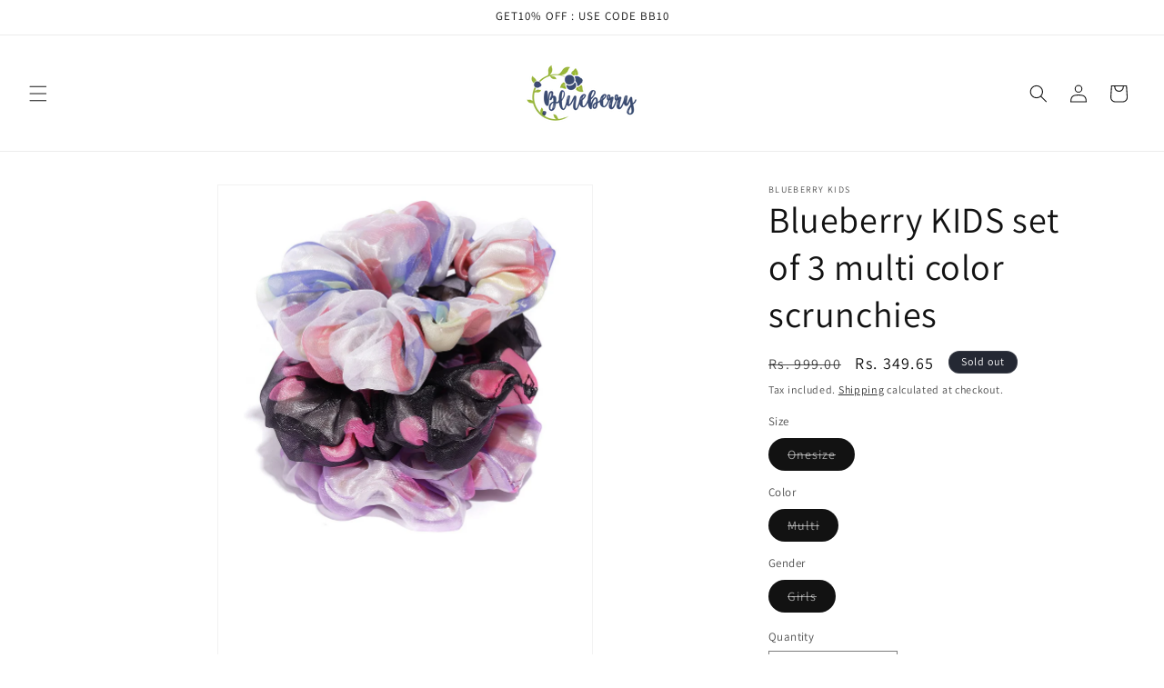

--- FILE ---
content_type: text/html; charset=utf-8
request_url: https://blueberryaccessories.in/products/blueberry-kids-set-of-3-multi-color-scrunchieskh-33
body_size: 40666
content:
<!doctype html>
<html class="no-js" lang="en">
  <head>
    <meta charset="utf-8">
    <meta http-equiv="X-UA-Compatible" content="IE=edge">
    <meta name="viewport" content="width=device-width,initial-scale=1">
    <meta name="theme-color" content="">
    <link rel="canonical" href="https://blueberryaccessories.in/products/blueberry-kids-set-of-3-multi-color-scrunchieskh-33"><link rel="preconnect" href="https://fonts.shopifycdn.com" crossorigin><title>
      Blueberry KIDS set of 3 multi color scrunchies
 &ndash; Blueberry Accessories</title>

    
      <meta name="description" content="Blueberry KIDS set of 3 multi color scrunchies">
    

    

<meta property="og:site_name" content="Blueberry Accessories">
<meta property="og:url" content="https://blueberryaccessories.in/products/blueberry-kids-set-of-3-multi-color-scrunchieskh-33">
<meta property="og:title" content="Blueberry KIDS set of 3 multi color scrunchies">
<meta property="og:type" content="product">
<meta property="og:description" content="Blueberry KIDS set of 3 multi color scrunchies"><meta property="og:image" content="http://blueberryaccessories.in/cdn/shop/products/KH-33-1.jpg?v=1633677726">
  <meta property="og:image:secure_url" content="https://blueberryaccessories.in/cdn/shop/products/KH-33-1.jpg?v=1633677726">
  <meta property="og:image:width" content="1080">
  <meta property="og:image:height" content="1440"><meta property="og:price:amount" content="349.65">
  <meta property="og:price:currency" content="INR"><meta name="twitter:card" content="summary_large_image">
<meta name="twitter:title" content="Blueberry KIDS set of 3 multi color scrunchies">
<meta name="twitter:description" content="Blueberry KIDS set of 3 multi color scrunchies">


    <script src="//blueberryaccessories.in/cdn/shop/t/14/assets/constants.js?v=58251544750838685771693896709" defer="defer"></script>
    <script src="//blueberryaccessories.in/cdn/shop/t/14/assets/pubsub.js?v=158357773527763999511693896710" defer="defer"></script>
    <script src="//blueberryaccessories.in/cdn/shop/t/14/assets/global.js?v=54939145903281508041693896710" defer="defer"></script><script src="//blueberryaccessories.in/cdn/shop/t/14/assets/animations.js?v=88693664871331136111693896708" defer="defer"></script><script>window.performance && window.performance.mark && window.performance.mark('shopify.content_for_header.start');</script><meta name="google-site-verification" content="dJTRktXoOqg-U3SGAu-1Sv3MYOFsWbaNuuzs24lnQPg">
<meta name="google-site-verification" content="IMJoif1LN72VQijbhbiLgPGgSMoRFjxLzO_Jad8n1TI">
<meta id="shopify-digital-wallet" name="shopify-digital-wallet" content="/26848559188/digital_wallets/dialog">
<link rel="alternate" type="application/json+oembed" href="https://blueberryaccessories.in/products/blueberry-kids-set-of-3-multi-color-scrunchieskh-33.oembed">
<script async="async" src="/checkouts/internal/preloads.js?locale=en-IN"></script>
<script id="shopify-features" type="application/json">{"accessToken":"d5bd98ffc38c977cde687ad951be2553","betas":["rich-media-storefront-analytics"],"domain":"blueberryaccessories.in","predictiveSearch":true,"shopId":26848559188,"locale":"en"}</script>
<script>var Shopify = Shopify || {};
Shopify.shop = "lazy-panda-accessories.myshopify.com";
Shopify.locale = "en";
Shopify.currency = {"active":"INR","rate":"1.0"};
Shopify.country = "IN";
Shopify.theme = {"name":"Dawn","id":136870658269,"schema_name":"Dawn","schema_version":"11.0.0","theme_store_id":887,"role":"main"};
Shopify.theme.handle = "null";
Shopify.theme.style = {"id":null,"handle":null};
Shopify.cdnHost = "blueberryaccessories.in/cdn";
Shopify.routes = Shopify.routes || {};
Shopify.routes.root = "/";</script>
<script type="module">!function(o){(o.Shopify=o.Shopify||{}).modules=!0}(window);</script>
<script>!function(o){function n(){var o=[];function n(){o.push(Array.prototype.slice.apply(arguments))}return n.q=o,n}var t=o.Shopify=o.Shopify||{};t.loadFeatures=n(),t.autoloadFeatures=n()}(window);</script>
<script id="shop-js-analytics" type="application/json">{"pageType":"product"}</script>
<script defer="defer" async type="module" src="//blueberryaccessories.in/cdn/shopifycloud/shop-js/modules/v2/client.init-shop-cart-sync_BT-GjEfc.en.esm.js"></script>
<script defer="defer" async type="module" src="//blueberryaccessories.in/cdn/shopifycloud/shop-js/modules/v2/chunk.common_D58fp_Oc.esm.js"></script>
<script defer="defer" async type="module" src="//blueberryaccessories.in/cdn/shopifycloud/shop-js/modules/v2/chunk.modal_xMitdFEc.esm.js"></script>
<script type="module">
  await import("//blueberryaccessories.in/cdn/shopifycloud/shop-js/modules/v2/client.init-shop-cart-sync_BT-GjEfc.en.esm.js");
await import("//blueberryaccessories.in/cdn/shopifycloud/shop-js/modules/v2/chunk.common_D58fp_Oc.esm.js");
await import("//blueberryaccessories.in/cdn/shopifycloud/shop-js/modules/v2/chunk.modal_xMitdFEc.esm.js");

  window.Shopify.SignInWithShop?.initShopCartSync?.({"fedCMEnabled":true,"windoidEnabled":true});

</script>
<script>(function() {
  var isLoaded = false;
  function asyncLoad() {
    if (isLoaded) return;
    isLoaded = true;
    var urls = ["https:\/\/dev.giftkart.app\/scripts.js?shop=lazy-panda-accessories.myshopify.com","https:\/\/blueberryaccessories.in\/apps\/giraffly-trust\/trust-worker-bbbe1f2ac36606e7f3861bef39dea6b98ad15f13.js?v=20230122012035\u0026shop=lazy-panda-accessories.myshopify.com","https:\/\/cdn.nfcube.com\/instafeed-dfdc40970e2e6d0c162eaf340ce89eed.js?shop=lazy-panda-accessories.myshopify.com","https:\/\/cdn.hextom.com\/js\/quickannouncementbar.js?shop=lazy-panda-accessories.myshopify.com","https:\/\/sr-cdn.shiprocket.in\/sr-promise\/static\/uc.js?channel_id=4\u0026sr_company_id=251124\u0026shop=lazy-panda-accessories.myshopify.com"];
    for (var i = 0; i < urls.length; i++) {
      var s = document.createElement('script');
      s.type = 'text/javascript';
      s.async = true;
      s.src = urls[i];
      var x = document.getElementsByTagName('script')[0];
      x.parentNode.insertBefore(s, x);
    }
  };
  if(window.attachEvent) {
    window.attachEvent('onload', asyncLoad);
  } else {
    window.addEventListener('load', asyncLoad, false);
  }
})();</script>
<script id="__st">var __st={"a":26848559188,"offset":-18000,"reqid":"70662a3c-182e-4c7a-8beb-4576d7d4dbfe-1769115039","pageurl":"blueberryaccessories.in\/products\/blueberry-kids-set-of-3-multi-color-scrunchieskh-33","u":"554aefcc24ff","p":"product","rtyp":"product","rid":7052604997826};</script>
<script>window.ShopifyPaypalV4VisibilityTracking = true;</script>
<script id="captcha-bootstrap">!function(){'use strict';const t='contact',e='account',n='new_comment',o=[[t,t],['blogs',n],['comments',n],[t,'customer']],c=[[e,'customer_login'],[e,'guest_login'],[e,'recover_customer_password'],[e,'create_customer']],r=t=>t.map((([t,e])=>`form[action*='/${t}']:not([data-nocaptcha='true']) input[name='form_type'][value='${e}']`)).join(','),a=t=>()=>t?[...document.querySelectorAll(t)].map((t=>t.form)):[];function s(){const t=[...o],e=r(t);return a(e)}const i='password',u='form_key',d=['recaptcha-v3-token','g-recaptcha-response','h-captcha-response',i],f=()=>{try{return window.sessionStorage}catch{return}},m='__shopify_v',_=t=>t.elements[u];function p(t,e,n=!1){try{const o=window.sessionStorage,c=JSON.parse(o.getItem(e)),{data:r}=function(t){const{data:e,action:n}=t;return t[m]||n?{data:e,action:n}:{data:t,action:n}}(c);for(const[e,n]of Object.entries(r))t.elements[e]&&(t.elements[e].value=n);n&&o.removeItem(e)}catch(o){console.error('form repopulation failed',{error:o})}}const l='form_type',E='cptcha';function T(t){t.dataset[E]=!0}const w=window,h=w.document,L='Shopify',v='ce_forms',y='captcha';let A=!1;((t,e)=>{const n=(g='f06e6c50-85a8-45c8-87d0-21a2b65856fe',I='https://cdn.shopify.com/shopifycloud/storefront-forms-hcaptcha/ce_storefront_forms_captcha_hcaptcha.v1.5.2.iife.js',D={infoText:'Protected by hCaptcha',privacyText:'Privacy',termsText:'Terms'},(t,e,n)=>{const o=w[L][v],c=o.bindForm;if(c)return c(t,g,e,D).then(n);var r;o.q.push([[t,g,e,D],n]),r=I,A||(h.body.append(Object.assign(h.createElement('script'),{id:'captcha-provider',async:!0,src:r})),A=!0)});var g,I,D;w[L]=w[L]||{},w[L][v]=w[L][v]||{},w[L][v].q=[],w[L][y]=w[L][y]||{},w[L][y].protect=function(t,e){n(t,void 0,e),T(t)},Object.freeze(w[L][y]),function(t,e,n,w,h,L){const[v,y,A,g]=function(t,e,n){const i=e?o:[],u=t?c:[],d=[...i,...u],f=r(d),m=r(i),_=r(d.filter((([t,e])=>n.includes(e))));return[a(f),a(m),a(_),s()]}(w,h,L),I=t=>{const e=t.target;return e instanceof HTMLFormElement?e:e&&e.form},D=t=>v().includes(t);t.addEventListener('submit',(t=>{const e=I(t);if(!e)return;const n=D(e)&&!e.dataset.hcaptchaBound&&!e.dataset.recaptchaBound,o=_(e),c=g().includes(e)&&(!o||!o.value);(n||c)&&t.preventDefault(),c&&!n&&(function(t){try{if(!f())return;!function(t){const e=f();if(!e)return;const n=_(t);if(!n)return;const o=n.value;o&&e.removeItem(o)}(t);const e=Array.from(Array(32),(()=>Math.random().toString(36)[2])).join('');!function(t,e){_(t)||t.append(Object.assign(document.createElement('input'),{type:'hidden',name:u})),t.elements[u].value=e}(t,e),function(t,e){const n=f();if(!n)return;const o=[...t.querySelectorAll(`input[type='${i}']`)].map((({name:t})=>t)),c=[...d,...o],r={};for(const[a,s]of new FormData(t).entries())c.includes(a)||(r[a]=s);n.setItem(e,JSON.stringify({[m]:1,action:t.action,data:r}))}(t,e)}catch(e){console.error('failed to persist form',e)}}(e),e.submit())}));const S=(t,e)=>{t&&!t.dataset[E]&&(n(t,e.some((e=>e===t))),T(t))};for(const o of['focusin','change'])t.addEventListener(o,(t=>{const e=I(t);D(e)&&S(e,y())}));const B=e.get('form_key'),M=e.get(l),P=B&&M;t.addEventListener('DOMContentLoaded',(()=>{const t=y();if(P)for(const e of t)e.elements[l].value===M&&p(e,B);[...new Set([...A(),...v().filter((t=>'true'===t.dataset.shopifyCaptcha))])].forEach((e=>S(e,t)))}))}(h,new URLSearchParams(w.location.search),n,t,e,['guest_login'])})(!0,!0)}();</script>
<script integrity="sha256-4kQ18oKyAcykRKYeNunJcIwy7WH5gtpwJnB7kiuLZ1E=" data-source-attribution="shopify.loadfeatures" defer="defer" src="//blueberryaccessories.in/cdn/shopifycloud/storefront/assets/storefront/load_feature-a0a9edcb.js" crossorigin="anonymous"></script>
<script data-source-attribution="shopify.dynamic_checkout.dynamic.init">var Shopify=Shopify||{};Shopify.PaymentButton=Shopify.PaymentButton||{isStorefrontPortableWallets:!0,init:function(){window.Shopify.PaymentButton.init=function(){};var t=document.createElement("script");t.src="https://blueberryaccessories.in/cdn/shopifycloud/portable-wallets/latest/portable-wallets.en.js",t.type="module",document.head.appendChild(t)}};
</script>
<script data-source-attribution="shopify.dynamic_checkout.buyer_consent">
  function portableWalletsHideBuyerConsent(e){var t=document.getElementById("shopify-buyer-consent"),n=document.getElementById("shopify-subscription-policy-button");t&&n&&(t.classList.add("hidden"),t.setAttribute("aria-hidden","true"),n.removeEventListener("click",e))}function portableWalletsShowBuyerConsent(e){var t=document.getElementById("shopify-buyer-consent"),n=document.getElementById("shopify-subscription-policy-button");t&&n&&(t.classList.remove("hidden"),t.removeAttribute("aria-hidden"),n.addEventListener("click",e))}window.Shopify?.PaymentButton&&(window.Shopify.PaymentButton.hideBuyerConsent=portableWalletsHideBuyerConsent,window.Shopify.PaymentButton.showBuyerConsent=portableWalletsShowBuyerConsent);
</script>
<script>
  function portableWalletsCleanup(e){e&&e.src&&console.error("Failed to load portable wallets script "+e.src);var t=document.querySelectorAll("shopify-accelerated-checkout .shopify-payment-button__skeleton, shopify-accelerated-checkout-cart .wallet-cart-button__skeleton"),e=document.getElementById("shopify-buyer-consent");for(let e=0;e<t.length;e++)t[e].remove();e&&e.remove()}function portableWalletsNotLoadedAsModule(e){e instanceof ErrorEvent&&"string"==typeof e.message&&e.message.includes("import.meta")&&"string"==typeof e.filename&&e.filename.includes("portable-wallets")&&(window.removeEventListener("error",portableWalletsNotLoadedAsModule),window.Shopify.PaymentButton.failedToLoad=e,"loading"===document.readyState?document.addEventListener("DOMContentLoaded",window.Shopify.PaymentButton.init):window.Shopify.PaymentButton.init())}window.addEventListener("error",portableWalletsNotLoadedAsModule);
</script>

<script type="module" src="https://blueberryaccessories.in/cdn/shopifycloud/portable-wallets/latest/portable-wallets.en.js" onError="portableWalletsCleanup(this)" crossorigin="anonymous"></script>
<script nomodule>
  document.addEventListener("DOMContentLoaded", portableWalletsCleanup);
</script>

<link id="shopify-accelerated-checkout-styles" rel="stylesheet" media="screen" href="https://blueberryaccessories.in/cdn/shopifycloud/portable-wallets/latest/accelerated-checkout-backwards-compat.css" crossorigin="anonymous">
<style id="shopify-accelerated-checkout-cart">
        #shopify-buyer-consent {
  margin-top: 1em;
  display: inline-block;
  width: 100%;
}

#shopify-buyer-consent.hidden {
  display: none;
}

#shopify-subscription-policy-button {
  background: none;
  border: none;
  padding: 0;
  text-decoration: underline;
  font-size: inherit;
  cursor: pointer;
}

#shopify-subscription-policy-button::before {
  box-shadow: none;
}

      </style>
<script id="sections-script" data-sections="header" defer="defer" src="//blueberryaccessories.in/cdn/shop/t/14/compiled_assets/scripts.js?v=2755"></script>
<script>window.performance && window.performance.mark && window.performance.mark('shopify.content_for_header.end');</script>


    <style data-shopify>
      @font-face {
  font-family: Assistant;
  font-weight: 400;
  font-style: normal;
  font-display: swap;
  src: url("//blueberryaccessories.in/cdn/fonts/assistant/assistant_n4.9120912a469cad1cc292572851508ca49d12e768.woff2") format("woff2"),
       url("//blueberryaccessories.in/cdn/fonts/assistant/assistant_n4.6e9875ce64e0fefcd3f4446b7ec9036b3ddd2985.woff") format("woff");
}

      @font-face {
  font-family: Assistant;
  font-weight: 700;
  font-style: normal;
  font-display: swap;
  src: url("//blueberryaccessories.in/cdn/fonts/assistant/assistant_n7.bf44452348ec8b8efa3aa3068825305886b1c83c.woff2") format("woff2"),
       url("//blueberryaccessories.in/cdn/fonts/assistant/assistant_n7.0c887fee83f6b3bda822f1150b912c72da0f7b64.woff") format("woff");
}

      
      
      @font-face {
  font-family: Assistant;
  font-weight: 400;
  font-style: normal;
  font-display: swap;
  src: url("//blueberryaccessories.in/cdn/fonts/assistant/assistant_n4.9120912a469cad1cc292572851508ca49d12e768.woff2") format("woff2"),
       url("//blueberryaccessories.in/cdn/fonts/assistant/assistant_n4.6e9875ce64e0fefcd3f4446b7ec9036b3ddd2985.woff") format("woff");
}


      
        :root,
        .color-background-1 {
          --color-background: 255,255,255;
        
          --gradient-background: #ffffff;
        
        --color-foreground: 18,18,18;
        --color-shadow: 18,18,18;
        --color-button: 18,18,18;
        --color-button-text: 255,255,255;
        --color-secondary-button: 255,255,255;
        --color-secondary-button-text: 18,18,18;
        --color-link: 18,18,18;
        --color-badge-foreground: 18,18,18;
        --color-badge-background: 255,255,255;
        --color-badge-border: 18,18,18;
        --payment-terms-background-color: rgb(255 255 255);
      }
      
        
        .color-background-2 {
          --color-background: 243,243,243;
        
          --gradient-background: #f3f3f3;
        
        --color-foreground: 18,18,18;
        --color-shadow: 18,18,18;
        --color-button: 18,18,18;
        --color-button-text: 243,243,243;
        --color-secondary-button: 243,243,243;
        --color-secondary-button-text: 18,18,18;
        --color-link: 18,18,18;
        --color-badge-foreground: 18,18,18;
        --color-badge-background: 243,243,243;
        --color-badge-border: 18,18,18;
        --payment-terms-background-color: rgb(243 243 243);
      }
      
        
        .color-inverse {
          --color-background: 36,40,51;
        
          --gradient-background: #242833;
        
        --color-foreground: 255,255,255;
        --color-shadow: 18,18,18;
        --color-button: 255,255,255;
        --color-button-text: 0,0,0;
        --color-secondary-button: 36,40,51;
        --color-secondary-button-text: 255,255,255;
        --color-link: 255,255,255;
        --color-badge-foreground: 255,255,255;
        --color-badge-background: 36,40,51;
        --color-badge-border: 255,255,255;
        --payment-terms-background-color: rgb(36 40 51);
      }
      
        
        .color-accent-1 {
          --color-background: 18,18,18;
        
          --gradient-background: #121212;
        
        --color-foreground: 255,255,255;
        --color-shadow: 18,18,18;
        --color-button: 255,255,255;
        --color-button-text: 18,18,18;
        --color-secondary-button: 18,18,18;
        --color-secondary-button-text: 255,255,255;
        --color-link: 255,255,255;
        --color-badge-foreground: 255,255,255;
        --color-badge-background: 18,18,18;
        --color-badge-border: 255,255,255;
        --payment-terms-background-color: rgb(18 18 18);
      }
      
        
        .color-accent-2 {
          --color-background: 51,79,180;
        
          --gradient-background: #334fb4;
        
        --color-foreground: 255,255,255;
        --color-shadow: 18,18,18;
        --color-button: 255,255,255;
        --color-button-text: 51,79,180;
        --color-secondary-button: 51,79,180;
        --color-secondary-button-text: 255,255,255;
        --color-link: 255,255,255;
        --color-badge-foreground: 255,255,255;
        --color-badge-background: 51,79,180;
        --color-badge-border: 255,255,255;
        --payment-terms-background-color: rgb(51 79 180);
      }
      

      body, .color-background-1, .color-background-2, .color-inverse, .color-accent-1, .color-accent-2 {
        color: rgba(var(--color-foreground), 0.75);
        background-color: rgb(var(--color-background));
      }

      :root {
        --font-body-family: Assistant, sans-serif;
        --font-body-style: normal;
        --font-body-weight: 400;
        --font-body-weight-bold: 700;

        --font-heading-family: Assistant, sans-serif;
        --font-heading-style: normal;
        --font-heading-weight: 400;

        --font-body-scale: 1.0;
        --font-heading-scale: 1.0;

        --media-padding: px;
        --media-border-opacity: 0.05;
        --media-border-width: 1px;
        --media-radius: 0px;
        --media-shadow-opacity: 0.0;
        --media-shadow-horizontal-offset: 0px;
        --media-shadow-vertical-offset: 4px;
        --media-shadow-blur-radius: 5px;
        --media-shadow-visible: 0;

        --page-width: 120rem;
        --page-width-margin: 0rem;

        --product-card-image-padding: 0.0rem;
        --product-card-corner-radius: 0.0rem;
        --product-card-text-alignment: left;
        --product-card-border-width: 0.0rem;
        --product-card-border-opacity: 0.1;
        --product-card-shadow-opacity: 0.0;
        --product-card-shadow-visible: 0;
        --product-card-shadow-horizontal-offset: 0.0rem;
        --product-card-shadow-vertical-offset: 0.4rem;
        --product-card-shadow-blur-radius: 0.5rem;

        --collection-card-image-padding: 0.0rem;
        --collection-card-corner-radius: 0.0rem;
        --collection-card-text-alignment: left;
        --collection-card-border-width: 0.0rem;
        --collection-card-border-opacity: 0.1;
        --collection-card-shadow-opacity: 0.0;
        --collection-card-shadow-visible: 0;
        --collection-card-shadow-horizontal-offset: 0.0rem;
        --collection-card-shadow-vertical-offset: 0.4rem;
        --collection-card-shadow-blur-radius: 0.5rem;

        --blog-card-image-padding: 0.0rem;
        --blog-card-corner-radius: 0.0rem;
        --blog-card-text-alignment: left;
        --blog-card-border-width: 0.0rem;
        --blog-card-border-opacity: 0.1;
        --blog-card-shadow-opacity: 0.0;
        --blog-card-shadow-visible: 0;
        --blog-card-shadow-horizontal-offset: 0.0rem;
        --blog-card-shadow-vertical-offset: 0.4rem;
        --blog-card-shadow-blur-radius: 0.5rem;

        --badge-corner-radius: 4.0rem;

        --popup-border-width: 1px;
        --popup-border-opacity: 0.1;
        --popup-corner-radius: 0px;
        --popup-shadow-opacity: 0.05;
        --popup-shadow-horizontal-offset: 0px;
        --popup-shadow-vertical-offset: 4px;
        --popup-shadow-blur-radius: 5px;

        --drawer-border-width: 1px;
        --drawer-border-opacity: 0.1;
        --drawer-shadow-opacity: 0.0;
        --drawer-shadow-horizontal-offset: 0px;
        --drawer-shadow-vertical-offset: 4px;
        --drawer-shadow-blur-radius: 5px;

        --spacing-sections-desktop: 0px;
        --spacing-sections-mobile: 0px;

        --grid-desktop-vertical-spacing: 8px;
        --grid-desktop-horizontal-spacing: 8px;
        --grid-mobile-vertical-spacing: 4px;
        --grid-mobile-horizontal-spacing: 4px;

        --text-boxes-border-opacity: 0.1;
        --text-boxes-border-width: 0px;
        --text-boxes-radius: 0px;
        --text-boxes-shadow-opacity: 0.0;
        --text-boxes-shadow-visible: 0;
        --text-boxes-shadow-horizontal-offset: 0px;
        --text-boxes-shadow-vertical-offset: 4px;
        --text-boxes-shadow-blur-radius: 5px;

        --buttons-radius: 0px;
        --buttons-radius-outset: 0px;
        --buttons-border-width: 1px;
        --buttons-border-opacity: 1.0;
        --buttons-shadow-opacity: 0.0;
        --buttons-shadow-visible: 0;
        --buttons-shadow-horizontal-offset: 0px;
        --buttons-shadow-vertical-offset: 4px;
        --buttons-shadow-blur-radius: 5px;
        --buttons-border-offset: 0px;

        --inputs-radius: 0px;
        --inputs-border-width: 1px;
        --inputs-border-opacity: 0.55;
        --inputs-shadow-opacity: 0.0;
        --inputs-shadow-horizontal-offset: 0px;
        --inputs-margin-offset: 0px;
        --inputs-shadow-vertical-offset: 4px;
        --inputs-shadow-blur-radius: 5px;
        --inputs-radius-outset: 0px;

        --variant-pills-radius: 40px;
        --variant-pills-border-width: 1px;
        --variant-pills-border-opacity: 0.55;
        --variant-pills-shadow-opacity: 0.0;
        --variant-pills-shadow-horizontal-offset: 0px;
        --variant-pills-shadow-vertical-offset: 4px;
        --variant-pills-shadow-blur-radius: 5px;
      }

      *,
      *::before,
      *::after {
        box-sizing: inherit;
      }

      html {
        box-sizing: border-box;
        font-size: calc(var(--font-body-scale) * 62.5%);
        height: 100%;
      }

      body {
        display: grid;
        grid-template-rows: auto auto 1fr auto;
        grid-template-columns: 100%;
        min-height: 100%;
        margin: 0;
        font-size: 1.5rem;
        letter-spacing: 0.06rem;
        line-height: calc(1 + 0.8 / var(--font-body-scale));
        font-family: var(--font-body-family);
        font-style: var(--font-body-style);
        font-weight: var(--font-body-weight);
      }

      @media screen and (min-width: 750px) {
        body {
          font-size: 1.6rem;
        }
      }
    </style>

    <link href="//blueberryaccessories.in/cdn/shop/t/14/assets/base.css?v=165191016556652226921693896708" rel="stylesheet" type="text/css" media="all" />
<link rel="preload" as="font" href="//blueberryaccessories.in/cdn/fonts/assistant/assistant_n4.9120912a469cad1cc292572851508ca49d12e768.woff2" type="font/woff2" crossorigin><link rel="preload" as="font" href="//blueberryaccessories.in/cdn/fonts/assistant/assistant_n4.9120912a469cad1cc292572851508ca49d12e768.woff2" type="font/woff2" crossorigin><link
        rel="stylesheet"
        href="//blueberryaccessories.in/cdn/shop/t/14/assets/component-predictive-search.css?v=118923337488134913561693896709"
        media="print"
        onload="this.media='all'"
      ><script>
      document.documentElement.className = document.documentElement.className.replace('no-js', 'js');
      if (Shopify.designMode) {
        document.documentElement.classList.add('shopify-design-mode');
      }
    </script>
  <link href="https://monorail-edge.shopifysvc.com" rel="dns-prefetch">
<script>(function(){if ("sendBeacon" in navigator && "performance" in window) {try {var session_token_from_headers = performance.getEntriesByType('navigation')[0].serverTiming.find(x => x.name == '_s').description;} catch {var session_token_from_headers = undefined;}var session_cookie_matches = document.cookie.match(/_shopify_s=([^;]*)/);var session_token_from_cookie = session_cookie_matches && session_cookie_matches.length === 2 ? session_cookie_matches[1] : "";var session_token = session_token_from_headers || session_token_from_cookie || "";function handle_abandonment_event(e) {var entries = performance.getEntries().filter(function(entry) {return /monorail-edge.shopifysvc.com/.test(entry.name);});if (!window.abandonment_tracked && entries.length === 0) {window.abandonment_tracked = true;var currentMs = Date.now();var navigation_start = performance.timing.navigationStart;var payload = {shop_id: 26848559188,url: window.location.href,navigation_start,duration: currentMs - navigation_start,session_token,page_type: "product"};window.navigator.sendBeacon("https://monorail-edge.shopifysvc.com/v1/produce", JSON.stringify({schema_id: "online_store_buyer_site_abandonment/1.1",payload: payload,metadata: {event_created_at_ms: currentMs,event_sent_at_ms: currentMs}}));}}window.addEventListener('pagehide', handle_abandonment_event);}}());</script>
<script id="web-pixels-manager-setup">(function e(e,d,r,n,o){if(void 0===o&&(o={}),!Boolean(null===(a=null===(i=window.Shopify)||void 0===i?void 0:i.analytics)||void 0===a?void 0:a.replayQueue)){var i,a;window.Shopify=window.Shopify||{};var t=window.Shopify;t.analytics=t.analytics||{};var s=t.analytics;s.replayQueue=[],s.publish=function(e,d,r){return s.replayQueue.push([e,d,r]),!0};try{self.performance.mark("wpm:start")}catch(e){}var l=function(){var e={modern:/Edge?\/(1{2}[4-9]|1[2-9]\d|[2-9]\d{2}|\d{4,})\.\d+(\.\d+|)|Firefox\/(1{2}[4-9]|1[2-9]\d|[2-9]\d{2}|\d{4,})\.\d+(\.\d+|)|Chrom(ium|e)\/(9{2}|\d{3,})\.\d+(\.\d+|)|(Maci|X1{2}).+ Version\/(15\.\d+|(1[6-9]|[2-9]\d|\d{3,})\.\d+)([,.]\d+|)( \(\w+\)|)( Mobile\/\w+|) Safari\/|Chrome.+OPR\/(9{2}|\d{3,})\.\d+\.\d+|(CPU[ +]OS|iPhone[ +]OS|CPU[ +]iPhone|CPU IPhone OS|CPU iPad OS)[ +]+(15[._]\d+|(1[6-9]|[2-9]\d|\d{3,})[._]\d+)([._]\d+|)|Android:?[ /-](13[3-9]|1[4-9]\d|[2-9]\d{2}|\d{4,})(\.\d+|)(\.\d+|)|Android.+Firefox\/(13[5-9]|1[4-9]\d|[2-9]\d{2}|\d{4,})\.\d+(\.\d+|)|Android.+Chrom(ium|e)\/(13[3-9]|1[4-9]\d|[2-9]\d{2}|\d{4,})\.\d+(\.\d+|)|SamsungBrowser\/([2-9]\d|\d{3,})\.\d+/,legacy:/Edge?\/(1[6-9]|[2-9]\d|\d{3,})\.\d+(\.\d+|)|Firefox\/(5[4-9]|[6-9]\d|\d{3,})\.\d+(\.\d+|)|Chrom(ium|e)\/(5[1-9]|[6-9]\d|\d{3,})\.\d+(\.\d+|)([\d.]+$|.*Safari\/(?![\d.]+ Edge\/[\d.]+$))|(Maci|X1{2}).+ Version\/(10\.\d+|(1[1-9]|[2-9]\d|\d{3,})\.\d+)([,.]\d+|)( \(\w+\)|)( Mobile\/\w+|) Safari\/|Chrome.+OPR\/(3[89]|[4-9]\d|\d{3,})\.\d+\.\d+|(CPU[ +]OS|iPhone[ +]OS|CPU[ +]iPhone|CPU IPhone OS|CPU iPad OS)[ +]+(10[._]\d+|(1[1-9]|[2-9]\d|\d{3,})[._]\d+)([._]\d+|)|Android:?[ /-](13[3-9]|1[4-9]\d|[2-9]\d{2}|\d{4,})(\.\d+|)(\.\d+|)|Mobile Safari.+OPR\/([89]\d|\d{3,})\.\d+\.\d+|Android.+Firefox\/(13[5-9]|1[4-9]\d|[2-9]\d{2}|\d{4,})\.\d+(\.\d+|)|Android.+Chrom(ium|e)\/(13[3-9]|1[4-9]\d|[2-9]\d{2}|\d{4,})\.\d+(\.\d+|)|Android.+(UC? ?Browser|UCWEB|U3)[ /]?(15\.([5-9]|\d{2,})|(1[6-9]|[2-9]\d|\d{3,})\.\d+)\.\d+|SamsungBrowser\/(5\.\d+|([6-9]|\d{2,})\.\d+)|Android.+MQ{2}Browser\/(14(\.(9|\d{2,})|)|(1[5-9]|[2-9]\d|\d{3,})(\.\d+|))(\.\d+|)|K[Aa][Ii]OS\/(3\.\d+|([4-9]|\d{2,})\.\d+)(\.\d+|)/},d=e.modern,r=e.legacy,n=navigator.userAgent;return n.match(d)?"modern":n.match(r)?"legacy":"unknown"}(),u="modern"===l?"modern":"legacy",c=(null!=n?n:{modern:"",legacy:""})[u],f=function(e){return[e.baseUrl,"/wpm","/b",e.hashVersion,"modern"===e.buildTarget?"m":"l",".js"].join("")}({baseUrl:d,hashVersion:r,buildTarget:u}),m=function(e){var d=e.version,r=e.bundleTarget,n=e.surface,o=e.pageUrl,i=e.monorailEndpoint;return{emit:function(e){var a=e.status,t=e.errorMsg,s=(new Date).getTime(),l=JSON.stringify({metadata:{event_sent_at_ms:s},events:[{schema_id:"web_pixels_manager_load/3.1",payload:{version:d,bundle_target:r,page_url:o,status:a,surface:n,error_msg:t},metadata:{event_created_at_ms:s}}]});if(!i)return console&&console.warn&&console.warn("[Web Pixels Manager] No Monorail endpoint provided, skipping logging."),!1;try{return self.navigator.sendBeacon.bind(self.navigator)(i,l)}catch(e){}var u=new XMLHttpRequest;try{return u.open("POST",i,!0),u.setRequestHeader("Content-Type","text/plain"),u.send(l),!0}catch(e){return console&&console.warn&&console.warn("[Web Pixels Manager] Got an unhandled error while logging to Monorail."),!1}}}}({version:r,bundleTarget:l,surface:e.surface,pageUrl:self.location.href,monorailEndpoint:e.monorailEndpoint});try{o.browserTarget=l,function(e){var d=e.src,r=e.async,n=void 0===r||r,o=e.onload,i=e.onerror,a=e.sri,t=e.scriptDataAttributes,s=void 0===t?{}:t,l=document.createElement("script"),u=document.querySelector("head"),c=document.querySelector("body");if(l.async=n,l.src=d,a&&(l.integrity=a,l.crossOrigin="anonymous"),s)for(var f in s)if(Object.prototype.hasOwnProperty.call(s,f))try{l.dataset[f]=s[f]}catch(e){}if(o&&l.addEventListener("load",o),i&&l.addEventListener("error",i),u)u.appendChild(l);else{if(!c)throw new Error("Did not find a head or body element to append the script");c.appendChild(l)}}({src:f,async:!0,onload:function(){if(!function(){var e,d;return Boolean(null===(d=null===(e=window.Shopify)||void 0===e?void 0:e.analytics)||void 0===d?void 0:d.initialized)}()){var d=window.webPixelsManager.init(e)||void 0;if(d){var r=window.Shopify.analytics;r.replayQueue.forEach((function(e){var r=e[0],n=e[1],o=e[2];d.publishCustomEvent(r,n,o)})),r.replayQueue=[],r.publish=d.publishCustomEvent,r.visitor=d.visitor,r.initialized=!0}}},onerror:function(){return m.emit({status:"failed",errorMsg:"".concat(f," has failed to load")})},sri:function(e){var d=/^sha384-[A-Za-z0-9+/=]+$/;return"string"==typeof e&&d.test(e)}(c)?c:"",scriptDataAttributes:o}),m.emit({status:"loading"})}catch(e){m.emit({status:"failed",errorMsg:(null==e?void 0:e.message)||"Unknown error"})}}})({shopId: 26848559188,storefrontBaseUrl: "https://blueberryaccessories.in",extensionsBaseUrl: "https://extensions.shopifycdn.com/cdn/shopifycloud/web-pixels-manager",monorailEndpoint: "https://monorail-edge.shopifysvc.com/unstable/produce_batch",surface: "storefront-renderer",enabledBetaFlags: ["2dca8a86"],webPixelsConfigList: [{"id":"490012893","configuration":"{\"config\":\"{\\\"pixel_id\\\":\\\"AW-406104344\\\",\\\"target_country\\\":\\\"IN\\\",\\\"gtag_events\\\":[{\\\"type\\\":\\\"search\\\",\\\"action_label\\\":\\\"AW-406104344\\\/iZtPCMOtpP8BEJjS0sEB\\\"},{\\\"type\\\":\\\"begin_checkout\\\",\\\"action_label\\\":\\\"AW-406104344\\\/HHS0CMCtpP8BEJjS0sEB\\\"},{\\\"type\\\":\\\"view_item\\\",\\\"action_label\\\":[\\\"AW-406104344\\\/dvTHCLqtpP8BEJjS0sEB\\\",\\\"MC-P90K3HDDK3\\\"]},{\\\"type\\\":\\\"purchase\\\",\\\"action_label\\\":[\\\"AW-406104344\\\/jnfKCLetpP8BEJjS0sEB\\\",\\\"MC-P90K3HDDK3\\\"]},{\\\"type\\\":\\\"page_view\\\",\\\"action_label\\\":[\\\"AW-406104344\\\/8Li3CLStpP8BEJjS0sEB\\\",\\\"MC-P90K3HDDK3\\\"]},{\\\"type\\\":\\\"add_payment_info\\\",\\\"action_label\\\":\\\"AW-406104344\\\/NaosCMatpP8BEJjS0sEB\\\"},{\\\"type\\\":\\\"add_to_cart\\\",\\\"action_label\\\":\\\"AW-406104344\\\/LJUyCL2tpP8BEJjS0sEB\\\"}],\\\"enable_monitoring_mode\\\":false}\"}","eventPayloadVersion":"v1","runtimeContext":"OPEN","scriptVersion":"b2a88bafab3e21179ed38636efcd8a93","type":"APP","apiClientId":1780363,"privacyPurposes":[],"dataSharingAdjustments":{"protectedCustomerApprovalScopes":["read_customer_address","read_customer_email","read_customer_name","read_customer_personal_data","read_customer_phone"]}},{"id":"150208733","configuration":"{\"pixel_id\":\"1319461418648807\",\"pixel_type\":\"facebook_pixel\",\"metaapp_system_user_token\":\"-\"}","eventPayloadVersion":"v1","runtimeContext":"OPEN","scriptVersion":"ca16bc87fe92b6042fbaa3acc2fbdaa6","type":"APP","apiClientId":2329312,"privacyPurposes":["ANALYTICS","MARKETING","SALE_OF_DATA"],"dataSharingAdjustments":{"protectedCustomerApprovalScopes":["read_customer_address","read_customer_email","read_customer_name","read_customer_personal_data","read_customer_phone"]}},{"id":"shopify-app-pixel","configuration":"{}","eventPayloadVersion":"v1","runtimeContext":"STRICT","scriptVersion":"0450","apiClientId":"shopify-pixel","type":"APP","privacyPurposes":["ANALYTICS","MARKETING"]},{"id":"shopify-custom-pixel","eventPayloadVersion":"v1","runtimeContext":"LAX","scriptVersion":"0450","apiClientId":"shopify-pixel","type":"CUSTOM","privacyPurposes":["ANALYTICS","MARKETING"]}],isMerchantRequest: false,initData: {"shop":{"name":"Blueberry Accessories","paymentSettings":{"currencyCode":"INR"},"myshopifyDomain":"lazy-panda-accessories.myshopify.com","countryCode":"IN","storefrontUrl":"https:\/\/blueberryaccessories.in"},"customer":null,"cart":null,"checkout":null,"productVariants":[{"price":{"amount":349.65,"currencyCode":"INR"},"product":{"title":"Blueberry KIDS set of 3 multi color scrunchies","vendor":"Blueberry KIDS","id":"7052604997826","untranslatedTitle":"Blueberry KIDS set of 3 multi color scrunchies","url":"\/products\/blueberry-kids-set-of-3-multi-color-scrunchieskh-33","type":"Hair Accessories"},"id":"41034502439106","image":{"src":"\/\/blueberryaccessories.in\/cdn\/shop\/products\/KH-33-1.jpg?v=1633677726"},"sku":"KH-33","title":"Onesize \/ Multi \/ Girls","untranslatedTitle":"Onesize \/ Multi \/ Girls"}],"purchasingCompany":null},},"https://blueberryaccessories.in/cdn","fcfee988w5aeb613cpc8e4bc33m6693e112",{"modern":"","legacy":""},{"shopId":"26848559188","storefrontBaseUrl":"https:\/\/blueberryaccessories.in","extensionBaseUrl":"https:\/\/extensions.shopifycdn.com\/cdn\/shopifycloud\/web-pixels-manager","surface":"storefront-renderer","enabledBetaFlags":"[\"2dca8a86\"]","isMerchantRequest":"false","hashVersion":"fcfee988w5aeb613cpc8e4bc33m6693e112","publish":"custom","events":"[[\"page_viewed\",{}],[\"product_viewed\",{\"productVariant\":{\"price\":{\"amount\":349.65,\"currencyCode\":\"INR\"},\"product\":{\"title\":\"Blueberry KIDS set of 3 multi color scrunchies\",\"vendor\":\"Blueberry KIDS\",\"id\":\"7052604997826\",\"untranslatedTitle\":\"Blueberry KIDS set of 3 multi color scrunchies\",\"url\":\"\/products\/blueberry-kids-set-of-3-multi-color-scrunchieskh-33\",\"type\":\"Hair Accessories\"},\"id\":\"41034502439106\",\"image\":{\"src\":\"\/\/blueberryaccessories.in\/cdn\/shop\/products\/KH-33-1.jpg?v=1633677726\"},\"sku\":\"KH-33\",\"title\":\"Onesize \/ Multi \/ Girls\",\"untranslatedTitle\":\"Onesize \/ Multi \/ Girls\"}}]]"});</script><script>
  window.ShopifyAnalytics = window.ShopifyAnalytics || {};
  window.ShopifyAnalytics.meta = window.ShopifyAnalytics.meta || {};
  window.ShopifyAnalytics.meta.currency = 'INR';
  var meta = {"product":{"id":7052604997826,"gid":"gid:\/\/shopify\/Product\/7052604997826","vendor":"Blueberry KIDS","type":"Hair Accessories","handle":"blueberry-kids-set-of-3-multi-color-scrunchieskh-33","variants":[{"id":41034502439106,"price":34965,"name":"Blueberry KIDS set of 3 multi color scrunchies - Onesize \/ Multi \/ Girls","public_title":"Onesize \/ Multi \/ Girls","sku":"KH-33"}],"remote":false},"page":{"pageType":"product","resourceType":"product","resourceId":7052604997826,"requestId":"70662a3c-182e-4c7a-8beb-4576d7d4dbfe-1769115039"}};
  for (var attr in meta) {
    window.ShopifyAnalytics.meta[attr] = meta[attr];
  }
</script>
<script class="analytics">
  (function () {
    var customDocumentWrite = function(content) {
      var jquery = null;

      if (window.jQuery) {
        jquery = window.jQuery;
      } else if (window.Checkout && window.Checkout.$) {
        jquery = window.Checkout.$;
      }

      if (jquery) {
        jquery('body').append(content);
      }
    };

    var hasLoggedConversion = function(token) {
      if (token) {
        return document.cookie.indexOf('loggedConversion=' + token) !== -1;
      }
      return false;
    }

    var setCookieIfConversion = function(token) {
      if (token) {
        var twoMonthsFromNow = new Date(Date.now());
        twoMonthsFromNow.setMonth(twoMonthsFromNow.getMonth() + 2);

        document.cookie = 'loggedConversion=' + token + '; expires=' + twoMonthsFromNow;
      }
    }

    var trekkie = window.ShopifyAnalytics.lib = window.trekkie = window.trekkie || [];
    if (trekkie.integrations) {
      return;
    }
    trekkie.methods = [
      'identify',
      'page',
      'ready',
      'track',
      'trackForm',
      'trackLink'
    ];
    trekkie.factory = function(method) {
      return function() {
        var args = Array.prototype.slice.call(arguments);
        args.unshift(method);
        trekkie.push(args);
        return trekkie;
      };
    };
    for (var i = 0; i < trekkie.methods.length; i++) {
      var key = trekkie.methods[i];
      trekkie[key] = trekkie.factory(key);
    }
    trekkie.load = function(config) {
      trekkie.config = config || {};
      trekkie.config.initialDocumentCookie = document.cookie;
      var first = document.getElementsByTagName('script')[0];
      var script = document.createElement('script');
      script.type = 'text/javascript';
      script.onerror = function(e) {
        var scriptFallback = document.createElement('script');
        scriptFallback.type = 'text/javascript';
        scriptFallback.onerror = function(error) {
                var Monorail = {
      produce: function produce(monorailDomain, schemaId, payload) {
        var currentMs = new Date().getTime();
        var event = {
          schema_id: schemaId,
          payload: payload,
          metadata: {
            event_created_at_ms: currentMs,
            event_sent_at_ms: currentMs
          }
        };
        return Monorail.sendRequest("https://" + monorailDomain + "/v1/produce", JSON.stringify(event));
      },
      sendRequest: function sendRequest(endpointUrl, payload) {
        // Try the sendBeacon API
        if (window && window.navigator && typeof window.navigator.sendBeacon === 'function' && typeof window.Blob === 'function' && !Monorail.isIos12()) {
          var blobData = new window.Blob([payload], {
            type: 'text/plain'
          });

          if (window.navigator.sendBeacon(endpointUrl, blobData)) {
            return true;
          } // sendBeacon was not successful

        } // XHR beacon

        var xhr = new XMLHttpRequest();

        try {
          xhr.open('POST', endpointUrl);
          xhr.setRequestHeader('Content-Type', 'text/plain');
          xhr.send(payload);
        } catch (e) {
          console.log(e);
        }

        return false;
      },
      isIos12: function isIos12() {
        return window.navigator.userAgent.lastIndexOf('iPhone; CPU iPhone OS 12_') !== -1 || window.navigator.userAgent.lastIndexOf('iPad; CPU OS 12_') !== -1;
      }
    };
    Monorail.produce('monorail-edge.shopifysvc.com',
      'trekkie_storefront_load_errors/1.1',
      {shop_id: 26848559188,
      theme_id: 136870658269,
      app_name: "storefront",
      context_url: window.location.href,
      source_url: "//blueberryaccessories.in/cdn/s/trekkie.storefront.46a754ac07d08c656eb845cfbf513dd9a18d4ced.min.js"});

        };
        scriptFallback.async = true;
        scriptFallback.src = '//blueberryaccessories.in/cdn/s/trekkie.storefront.46a754ac07d08c656eb845cfbf513dd9a18d4ced.min.js';
        first.parentNode.insertBefore(scriptFallback, first);
      };
      script.async = true;
      script.src = '//blueberryaccessories.in/cdn/s/trekkie.storefront.46a754ac07d08c656eb845cfbf513dd9a18d4ced.min.js';
      first.parentNode.insertBefore(script, first);
    };
    trekkie.load(
      {"Trekkie":{"appName":"storefront","development":false,"defaultAttributes":{"shopId":26848559188,"isMerchantRequest":null,"themeId":136870658269,"themeCityHash":"2654480185464629833","contentLanguage":"en","currency":"INR","eventMetadataId":"68df1c36-e5ee-409e-8f3b-ad88c6f1d3d4"},"isServerSideCookieWritingEnabled":true,"monorailRegion":"shop_domain","enabledBetaFlags":["65f19447"]},"Session Attribution":{},"S2S":{"facebookCapiEnabled":true,"source":"trekkie-storefront-renderer","apiClientId":580111}}
    );

    var loaded = false;
    trekkie.ready(function() {
      if (loaded) return;
      loaded = true;

      window.ShopifyAnalytics.lib = window.trekkie;

      var originalDocumentWrite = document.write;
      document.write = customDocumentWrite;
      try { window.ShopifyAnalytics.merchantGoogleAnalytics.call(this); } catch(error) {};
      document.write = originalDocumentWrite;

      window.ShopifyAnalytics.lib.page(null,{"pageType":"product","resourceType":"product","resourceId":7052604997826,"requestId":"70662a3c-182e-4c7a-8beb-4576d7d4dbfe-1769115039","shopifyEmitted":true});

      var match = window.location.pathname.match(/checkouts\/(.+)\/(thank_you|post_purchase)/)
      var token = match? match[1]: undefined;
      if (!hasLoggedConversion(token)) {
        setCookieIfConversion(token);
        window.ShopifyAnalytics.lib.track("Viewed Product",{"currency":"INR","variantId":41034502439106,"productId":7052604997826,"productGid":"gid:\/\/shopify\/Product\/7052604997826","name":"Blueberry KIDS set of 3 multi color scrunchies - Onesize \/ Multi \/ Girls","price":"349.65","sku":"KH-33","brand":"Blueberry KIDS","variant":"Onesize \/ Multi \/ Girls","category":"Hair Accessories","nonInteraction":true,"remote":false},undefined,undefined,{"shopifyEmitted":true});
      window.ShopifyAnalytics.lib.track("monorail:\/\/trekkie_storefront_viewed_product\/1.1",{"currency":"INR","variantId":41034502439106,"productId":7052604997826,"productGid":"gid:\/\/shopify\/Product\/7052604997826","name":"Blueberry KIDS set of 3 multi color scrunchies - Onesize \/ Multi \/ Girls","price":"349.65","sku":"KH-33","brand":"Blueberry KIDS","variant":"Onesize \/ Multi \/ Girls","category":"Hair Accessories","nonInteraction":true,"remote":false,"referer":"https:\/\/blueberryaccessories.in\/products\/blueberry-kids-set-of-3-multi-color-scrunchieskh-33"});
      }
    });


        var eventsListenerScript = document.createElement('script');
        eventsListenerScript.async = true;
        eventsListenerScript.src = "//blueberryaccessories.in/cdn/shopifycloud/storefront/assets/shop_events_listener-3da45d37.js";
        document.getElementsByTagName('head')[0].appendChild(eventsListenerScript);

})();</script>
<script
  defer
  src="https://blueberryaccessories.in/cdn/shopifycloud/perf-kit/shopify-perf-kit-3.0.4.min.js"
  data-application="storefront-renderer"
  data-shop-id="26848559188"
  data-render-region="gcp-us-central1"
  data-page-type="product"
  data-theme-instance-id="136870658269"
  data-theme-name="Dawn"
  data-theme-version="11.0.0"
  data-monorail-region="shop_domain"
  data-resource-timing-sampling-rate="10"
  data-shs="true"
  data-shs-beacon="true"
  data-shs-export-with-fetch="true"
  data-shs-logs-sample-rate="1"
  data-shs-beacon-endpoint="https://blueberryaccessories.in/api/collect"
></script>
</head>

  <body class="gradient">
    <a class="skip-to-content-link button visually-hidden" href="#MainContent">
      Skip to content
    </a><!-- BEGIN sections: header-group -->
<div id="shopify-section-sections--16775719092445__announcement-bar" class="shopify-section shopify-section-group-header-group announcement-bar-section"><link href="//blueberryaccessories.in/cdn/shop/t/14/assets/component-slideshow.css?v=107725913939919748051693896709" rel="stylesheet" type="text/css" media="all" />
<link href="//blueberryaccessories.in/cdn/shop/t/14/assets/component-slider.css?v=114212096148022386971693896709" rel="stylesheet" type="text/css" media="all" />


<div
  class="utility-bar color-background-1 gradient utility-bar--bottom-border"
  
>
  <div class="page-width utility-bar__grid"><div
        class="announcement-bar"
        role="region"
        aria-label="Announcement"
        
      ><p class="announcement-bar__message h5">
            <span>GET10% OFF : USE CODE BB10</span></p></div><div class="localization-wrapper">
</div>
  </div>
</div>


</div><div id="shopify-section-sections--16775719092445__header" class="shopify-section shopify-section-group-header-group section-header"><link rel="stylesheet" href="//blueberryaccessories.in/cdn/shop/t/14/assets/component-list-menu.css?v=151968516119678728991693896709" media="print" onload="this.media='all'">
<link rel="stylesheet" href="//blueberryaccessories.in/cdn/shop/t/14/assets/component-search.css?v=130382253973794904871693896709" media="print" onload="this.media='all'">
<link rel="stylesheet" href="//blueberryaccessories.in/cdn/shop/t/14/assets/component-menu-drawer.css?v=31331429079022630271693896709" media="print" onload="this.media='all'">
<link rel="stylesheet" href="//blueberryaccessories.in/cdn/shop/t/14/assets/component-cart-notification.css?v=54116361853792938221693896708" media="print" onload="this.media='all'">
<link rel="stylesheet" href="//blueberryaccessories.in/cdn/shop/t/14/assets/component-cart-items.css?v=63185545252468242311693896708" media="print" onload="this.media='all'"><link rel="stylesheet" href="//blueberryaccessories.in/cdn/shop/t/14/assets/component-price.css?v=70172745017360139101693896709" media="print" onload="this.media='all'">
  <link rel="stylesheet" href="//blueberryaccessories.in/cdn/shop/t/14/assets/component-loading-overlay.css?v=58800470094666109841693896709" media="print" onload="this.media='all'"><noscript><link href="//blueberryaccessories.in/cdn/shop/t/14/assets/component-list-menu.css?v=151968516119678728991693896709" rel="stylesheet" type="text/css" media="all" /></noscript>
<noscript><link href="//blueberryaccessories.in/cdn/shop/t/14/assets/component-search.css?v=130382253973794904871693896709" rel="stylesheet" type="text/css" media="all" /></noscript>
<noscript><link href="//blueberryaccessories.in/cdn/shop/t/14/assets/component-menu-drawer.css?v=31331429079022630271693896709" rel="stylesheet" type="text/css" media="all" /></noscript>
<noscript><link href="//blueberryaccessories.in/cdn/shop/t/14/assets/component-cart-notification.css?v=54116361853792938221693896708" rel="stylesheet" type="text/css" media="all" /></noscript>
<noscript><link href="//blueberryaccessories.in/cdn/shop/t/14/assets/component-cart-items.css?v=63185545252468242311693896708" rel="stylesheet" type="text/css" media="all" /></noscript>

<style>
  header-drawer {
    justify-self: start;
    margin-left: -1.2rem;
  }.menu-drawer-container {
    display: flex;
  }

  .list-menu {
    list-style: none;
    padding: 0;
    margin: 0;
  }

  .list-menu--inline {
    display: inline-flex;
    flex-wrap: wrap;
  }

  summary.list-menu__item {
    padding-right: 2.7rem;
  }

  .list-menu__item {
    display: flex;
    align-items: center;
    line-height: calc(1 + 0.3 / var(--font-body-scale));
  }

  .list-menu__item--link {
    text-decoration: none;
    padding-bottom: 1rem;
    padding-top: 1rem;
    line-height: calc(1 + 0.8 / var(--font-body-scale));
  }

  @media screen and (min-width: 750px) {
    .list-menu__item--link {
      padding-bottom: 0.5rem;
      padding-top: 0.5rem;
    }
  }
</style><style data-shopify>.header {
    padding: 10px 3rem 10px 3rem;
  }

  .section-header {
    position: sticky; /* This is for fixing a Safari z-index issue. PR #2147 */
    margin-bottom: 0px;
  }

  @media screen and (min-width: 750px) {
    .section-header {
      margin-bottom: 0px;
    }
  }

  @media screen and (min-width: 990px) {
    .header {
      padding-top: 20px;
      padding-bottom: 20px;
    }
  }</style><script src="//blueberryaccessories.in/cdn/shop/t/14/assets/details-disclosure.js?v=13653116266235556501693896709" defer="defer"></script>
<script src="//blueberryaccessories.in/cdn/shop/t/14/assets/details-modal.js?v=25581673532751508451693896709" defer="defer"></script>
<script src="//blueberryaccessories.in/cdn/shop/t/14/assets/cart-notification.js?v=133508293167896966491693896708" defer="defer"></script>
<script src="//blueberryaccessories.in/cdn/shop/t/14/assets/search-form.js?v=133129549252120666541693896710" defer="defer"></script><svg xmlns="http://www.w3.org/2000/svg" class="hidden">
  <symbol id="icon-search" viewbox="0 0 18 19" fill="none">
    <path fill-rule="evenodd" clip-rule="evenodd" d="M11.03 11.68A5.784 5.784 0 112.85 3.5a5.784 5.784 0 018.18 8.18zm.26 1.12a6.78 6.78 0 11.72-.7l5.4 5.4a.5.5 0 11-.71.7l-5.41-5.4z" fill="currentColor"/>
  </symbol>

  <symbol id="icon-reset" class="icon icon-close"  fill="none" viewBox="0 0 18 18" stroke="currentColor">
    <circle r="8.5" cy="9" cx="9" stroke-opacity="0.2"/>
    <path d="M6.82972 6.82915L1.17193 1.17097" stroke-linecap="round" stroke-linejoin="round" transform="translate(5 5)"/>
    <path d="M1.22896 6.88502L6.77288 1.11523" stroke-linecap="round" stroke-linejoin="round" transform="translate(5 5)"/>
  </symbol>

  <symbol id="icon-close" class="icon icon-close" fill="none" viewBox="0 0 18 17">
    <path d="M.865 15.978a.5.5 0 00.707.707l7.433-7.431 7.579 7.282a.501.501 0 00.846-.37.5.5 0 00-.153-.351L9.712 8.546l7.417-7.416a.5.5 0 10-.707-.708L8.991 7.853 1.413.573a.5.5 0 10-.693.72l7.563 7.268-7.418 7.417z" fill="currentColor">
  </symbol>
</svg><sticky-header data-sticky-type="on-scroll-up" class="header-wrapper color-background-1 gradient header-wrapper--border-bottom"><header class="header header--middle-center header--mobile-center page-width drawer-menu header--has-menu header--has-account">

<header-drawer data-breakpoint="desktop">
  <details id="Details-menu-drawer-container" class="menu-drawer-container">
    <summary
      class="header__icon header__icon--menu header__icon--summary link focus-inset"
      aria-label="Menu"
    >
      <span>
        <svg
  xmlns="http://www.w3.org/2000/svg"
  aria-hidden="true"
  focusable="false"
  class="icon icon-hamburger"
  fill="none"
  viewBox="0 0 18 16"
>
  <path d="M1 .5a.5.5 0 100 1h15.71a.5.5 0 000-1H1zM.5 8a.5.5 0 01.5-.5h15.71a.5.5 0 010 1H1A.5.5 0 01.5 8zm0 7a.5.5 0 01.5-.5h15.71a.5.5 0 010 1H1a.5.5 0 01-.5-.5z" fill="currentColor">
</svg>

        <svg
  xmlns="http://www.w3.org/2000/svg"
  aria-hidden="true"
  focusable="false"
  class="icon icon-close"
  fill="none"
  viewBox="0 0 18 17"
>
  <path d="M.865 15.978a.5.5 0 00.707.707l7.433-7.431 7.579 7.282a.501.501 0 00.846-.37.5.5 0 00-.153-.351L9.712 8.546l7.417-7.416a.5.5 0 10-.707-.708L8.991 7.853 1.413.573a.5.5 0 10-.693.72l7.563 7.268-7.418 7.417z" fill="currentColor">
</svg>

      </span>
    </summary>
    <div id="menu-drawer" class="gradient menu-drawer motion-reduce color-background-1">
      <div class="menu-drawer__inner-container">
        <div class="menu-drawer__navigation-container">
          <nav class="menu-drawer__navigation">
            <ul class="menu-drawer__menu has-submenu list-menu" role="list"><li><details id="Details-menu-drawer-menu-item-1">
                      <summary
                        id="HeaderDrawer-fashion-jewellery"
                        class="menu-drawer__menu-item list-menu__item link link--text focus-inset"
                      >
                        Fashion Jewellery
                        <svg
  viewBox="0 0 14 10"
  fill="none"
  aria-hidden="true"
  focusable="false"
  class="icon icon-arrow"
  xmlns="http://www.w3.org/2000/svg"
>
  <path fill-rule="evenodd" clip-rule="evenodd" d="M8.537.808a.5.5 0 01.817-.162l4 4a.5.5 0 010 .708l-4 4a.5.5 0 11-.708-.708L11.793 5.5H1a.5.5 0 010-1h10.793L8.646 1.354a.5.5 0 01-.109-.546z" fill="currentColor">
</svg>

                        <svg aria-hidden="true" focusable="false" class="icon icon-caret" viewBox="0 0 10 6">
  <path fill-rule="evenodd" clip-rule="evenodd" d="M9.354.646a.5.5 0 00-.708 0L5 4.293 1.354.646a.5.5 0 00-.708.708l4 4a.5.5 0 00.708 0l4-4a.5.5 0 000-.708z" fill="currentColor">
</svg>

                      </summary>
                      <div
                        id="link-fashion-jewellery"
                        class="menu-drawer__submenu has-submenu gradient motion-reduce"
                        tabindex="-1"
                      >
                        <div class="menu-drawer__inner-submenu">
                          <button class="menu-drawer__close-button link link--text focus-inset" aria-expanded="true">
                            <svg
  viewBox="0 0 14 10"
  fill="none"
  aria-hidden="true"
  focusable="false"
  class="icon icon-arrow"
  xmlns="http://www.w3.org/2000/svg"
>
  <path fill-rule="evenodd" clip-rule="evenodd" d="M8.537.808a.5.5 0 01.817-.162l4 4a.5.5 0 010 .708l-4 4a.5.5 0 11-.708-.708L11.793 5.5H1a.5.5 0 010-1h10.793L8.646 1.354a.5.5 0 01-.109-.546z" fill="currentColor">
</svg>

                            Fashion Jewellery
                          </button>
                          <ul class="menu-drawer__menu list-menu" role="list" tabindex="-1"><li><a
                                    id="HeaderDrawer-fashion-jewellery-sale"
                                    href="/collections/sale"
                                    class="menu-drawer__menu-item link link--text list-menu__item focus-inset"
                                    
                                  >
                                    Sale
                                  </a></li><li><a
                                    id="HeaderDrawer-fashion-jewellery-earrings"
                                    href="/collections/earrings"
                                    class="menu-drawer__menu-item link link--text list-menu__item focus-inset"
                                    
                                  >
                                    Earrings
                                  </a></li><li><a
                                    id="HeaderDrawer-fashion-jewellery-necklaces"
                                    href="/collections/necklaces"
                                    class="menu-drawer__menu-item link link--text list-menu__item focus-inset"
                                    
                                  >
                                    Necklaces
                                  </a></li><li><a
                                    id="HeaderDrawer-fashion-jewellery-bangles-bracelets"
                                    href="/collections/bangles-bracelets"
                                    class="menu-drawer__menu-item link link--text list-menu__item focus-inset"
                                    
                                  >
                                    Bangles &amp; Bracelets 
                                  </a></li><li><a
                                    id="HeaderDrawer-fashion-jewellery-anklets"
                                    href="/collections/anklets"
                                    class="menu-drawer__menu-item link link--text list-menu__item focus-inset"
                                    
                                  >
                                    Anklets
                                  </a></li><li><a
                                    id="HeaderDrawer-fashion-jewellery-rings"
                                    href="/collections/rings"
                                    class="menu-drawer__menu-item link link--text list-menu__item focus-inset"
                                    
                                  >
                                    Rings
                                  </a></li><li><a
                                    id="HeaderDrawer-fashion-jewellery-men-jewellery"
                                    href="/collections/men-jewellerys"
                                    class="menu-drawer__menu-item link link--text list-menu__item focus-inset"
                                    
                                  >
                                    Men Jewellery
                                  </a></li><li><a
                                    id="HeaderDrawer-fashion-jewellery-hair-accessories"
                                    href="/collections/hair-accessories"
                                    class="menu-drawer__menu-item link link--text list-menu__item focus-inset"
                                    
                                  >
                                    Hair Accessories
                                  </a></li></ul>
                        </div>
                      </div>
                    </details></li><li><details id="Details-menu-drawer-menu-item-2">
                      <summary
                        id="HeaderDrawer-hair-accessories"
                        class="menu-drawer__menu-item list-menu__item link link--text focus-inset"
                      >
                        Hair Accessories
                        <svg
  viewBox="0 0 14 10"
  fill="none"
  aria-hidden="true"
  focusable="false"
  class="icon icon-arrow"
  xmlns="http://www.w3.org/2000/svg"
>
  <path fill-rule="evenodd" clip-rule="evenodd" d="M8.537.808a.5.5 0 01.817-.162l4 4a.5.5 0 010 .708l-4 4a.5.5 0 11-.708-.708L11.793 5.5H1a.5.5 0 010-1h10.793L8.646 1.354a.5.5 0 01-.109-.546z" fill="currentColor">
</svg>

                        <svg aria-hidden="true" focusable="false" class="icon icon-caret" viewBox="0 0 10 6">
  <path fill-rule="evenodd" clip-rule="evenodd" d="M9.354.646a.5.5 0 00-.708 0L5 4.293 1.354.646a.5.5 0 00-.708.708l4 4a.5.5 0 00.708 0l4-4a.5.5 0 000-.708z" fill="currentColor">
</svg>

                      </summary>
                      <div
                        id="link-hair-accessories"
                        class="menu-drawer__submenu has-submenu gradient motion-reduce"
                        tabindex="-1"
                      >
                        <div class="menu-drawer__inner-submenu">
                          <button class="menu-drawer__close-button link link--text focus-inset" aria-expanded="true">
                            <svg
  viewBox="0 0 14 10"
  fill="none"
  aria-hidden="true"
  focusable="false"
  class="icon icon-arrow"
  xmlns="http://www.w3.org/2000/svg"
>
  <path fill-rule="evenodd" clip-rule="evenodd" d="M8.537.808a.5.5 0 01.817-.162l4 4a.5.5 0 010 .708l-4 4a.5.5 0 11-.708-.708L11.793 5.5H1a.5.5 0 010-1h10.793L8.646 1.354a.5.5 0 01-.109-.546z" fill="currentColor">
</svg>

                            Hair Accessories
                          </button>
                          <ul class="menu-drawer__menu list-menu" role="list" tabindex="-1"><li><a
                                    id="HeaderDrawer-hair-accessories-scrunchies"
                                    href="/collections/scrunchies-1"
                                    class="menu-drawer__menu-item link link--text list-menu__item focus-inset"
                                    
                                  >
                                    Scrunchies
                                  </a></li><li><a
                                    id="HeaderDrawer-hair-accessories-hair-bands"
                                    href="/collections/hair-bands-1"
                                    class="menu-drawer__menu-item link link--text list-menu__item focus-inset"
                                    
                                  >
                                    Hair Bands
                                  </a></li><li><a
                                    id="HeaderDrawer-hair-accessories-hair-pins-clips"
                                    href="/collections/hair-pins-and-clips"
                                    class="menu-drawer__menu-item link link--text list-menu__item focus-inset"
                                    
                                  >
                                    Hair Pins &amp; Clips
                                  </a></li></ul>
                        </div>
                      </div>
                    </details></li><li><a
                      id="HeaderDrawer-blueberry-kids"
                      href="/collections/blueberry-kids"
                      class="menu-drawer__menu-item list-menu__item link link--text focus-inset"
                      
                    >
                      Blueberry KIDS
                    </a></li><li><details id="Details-menu-drawer-menu-item-4">
                      <summary
                        id="HeaderDrawer-collections"
                        class="menu-drawer__menu-item list-menu__item link link--text focus-inset"
                      >
                        Collections
                        <svg
  viewBox="0 0 14 10"
  fill="none"
  aria-hidden="true"
  focusable="false"
  class="icon icon-arrow"
  xmlns="http://www.w3.org/2000/svg"
>
  <path fill-rule="evenodd" clip-rule="evenodd" d="M8.537.808a.5.5 0 01.817-.162l4 4a.5.5 0 010 .708l-4 4a.5.5 0 11-.708-.708L11.793 5.5H1a.5.5 0 010-1h10.793L8.646 1.354a.5.5 0 01-.109-.546z" fill="currentColor">
</svg>

                        <svg aria-hidden="true" focusable="false" class="icon icon-caret" viewBox="0 0 10 6">
  <path fill-rule="evenodd" clip-rule="evenodd" d="M9.354.646a.5.5 0 00-.708 0L5 4.293 1.354.646a.5.5 0 00-.708.708l4 4a.5.5 0 00.708 0l4-4a.5.5 0 000-.708z" fill="currentColor">
</svg>

                      </summary>
                      <div
                        id="link-collections"
                        class="menu-drawer__submenu has-submenu gradient motion-reduce"
                        tabindex="-1"
                      >
                        <div class="menu-drawer__inner-submenu">
                          <button class="menu-drawer__close-button link link--text focus-inset" aria-expanded="true">
                            <svg
  viewBox="0 0 14 10"
  fill="none"
  aria-hidden="true"
  focusable="false"
  class="icon icon-arrow"
  xmlns="http://www.w3.org/2000/svg"
>
  <path fill-rule="evenodd" clip-rule="evenodd" d="M8.537.808a.5.5 0 01.817-.162l4 4a.5.5 0 010 .708l-4 4a.5.5 0 11-.708-.708L11.793 5.5H1a.5.5 0 010-1h10.793L8.646 1.354a.5.5 0 01-.109-.546z" fill="currentColor">
</svg>

                            Collections
                          </button>
                          <ul class="menu-drawer__menu list-menu" role="list" tabindex="-1"><li><a
                                    id="HeaderDrawer-collections-charm-necklaces"
                                    href="/collections/charm-necklaces"
                                    class="menu-drawer__menu-item link link--text list-menu__item focus-inset"
                                    
                                  >
                                    Charm Necklaces
                                  </a></li><li><a
                                    id="HeaderDrawer-collections-los-animales"
                                    href="/collections/los-animales"
                                    class="menu-drawer__menu-item link link--text list-menu__item focus-inset"
                                    
                                  >
                                    LOS ANIMALES
                                  </a></li><li><a
                                    id="HeaderDrawer-collections-limelight"
                                    href="/collections/limelight"
                                    class="menu-drawer__menu-item link link--text list-menu__item focus-inset"
                                    
                                  >
                                    LIMELIGHT
                                  </a></li><li><a
                                    id="HeaderDrawer-collections-evil-eye"
                                    href="/collections/evil-eye"
                                    class="menu-drawer__menu-item link link--text list-menu__item focus-inset"
                                    
                                  >
                                    Evil Eye
                                  </a></li><li><a
                                    id="HeaderDrawer-collections-90s-snap-clip"
                                    href="/collections/90s-snap-clip"
                                    class="menu-drawer__menu-item link link--text list-menu__item focus-inset"
                                    
                                  >
                                    90&#39;S SNAP CLIP 
                                  </a></li><li><a
                                    id="HeaderDrawer-collections-wear-your-words"
                                    href="/collections/wear-your-words"
                                    class="menu-drawer__menu-item link link--text list-menu__item focus-inset"
                                    
                                  >
                                    WEAR YOUR WORDS
                                  </a></li><li><a
                                    id="HeaderDrawer-collections-stand-out"
                                    href="/collections/stand-out-with-blueberry"
                                    class="menu-drawer__menu-item link link--text list-menu__item focus-inset"
                                    
                                  >
                                    Stand Out 
                                  </a></li><li><a
                                    id="HeaderDrawer-collections-sparkle-dreams"
                                    href="/collections/sparkle-dreams-1"
                                    class="menu-drawer__menu-item link link--text list-menu__item focus-inset"
                                    
                                  >
                                    Sparkle Dreams
                                  </a></li><li><a
                                    id="HeaderDrawer-collections-men-apparel"
                                    href="/collections/men-apparels"
                                    class="menu-drawer__menu-item link link--text list-menu__item focus-inset"
                                    
                                  >
                                    Men Apparel
                                  </a></li><li><details id="Details-menu-drawer-collections-designer-edit">
                                    <summary
                                      id="HeaderDrawer-collections-designer-edit"
                                      class="menu-drawer__menu-item link link--text list-menu__item focus-inset"
                                    >
                                      Designer Edit
                                      <svg
  viewBox="0 0 14 10"
  fill="none"
  aria-hidden="true"
  focusable="false"
  class="icon icon-arrow"
  xmlns="http://www.w3.org/2000/svg"
>
  <path fill-rule="evenodd" clip-rule="evenodd" d="M8.537.808a.5.5 0 01.817-.162l4 4a.5.5 0 010 .708l-4 4a.5.5 0 11-.708-.708L11.793 5.5H1a.5.5 0 010-1h10.793L8.646 1.354a.5.5 0 01-.109-.546z" fill="currentColor">
</svg>

                                      <svg aria-hidden="true" focusable="false" class="icon icon-caret" viewBox="0 0 10 6">
  <path fill-rule="evenodd" clip-rule="evenodd" d="M9.354.646a.5.5 0 00-.708 0L5 4.293 1.354.646a.5.5 0 00-.708.708l4 4a.5.5 0 00.708 0l4-4a.5.5 0 000-.708z" fill="currentColor">
</svg>

                                    </summary>
                                    <div
                                      id="childlink-designer-edit"
                                      class="menu-drawer__submenu has-submenu gradient motion-reduce"
                                    >
                                      <button
                                        class="menu-drawer__close-button link link--text focus-inset"
                                        aria-expanded="true"
                                      >
                                        <svg
  viewBox="0 0 14 10"
  fill="none"
  aria-hidden="true"
  focusable="false"
  class="icon icon-arrow"
  xmlns="http://www.w3.org/2000/svg"
>
  <path fill-rule="evenodd" clip-rule="evenodd" d="M8.537.808a.5.5 0 01.817-.162l4 4a.5.5 0 010 .708l-4 4a.5.5 0 11-.708-.708L11.793 5.5H1a.5.5 0 010-1h10.793L8.646 1.354a.5.5 0 01-.109-.546z" fill="currentColor">
</svg>

                                        Designer Edit
                                      </button>
                                      <ul
                                        class="menu-drawer__menu list-menu"
                                        role="list"
                                        tabindex="-1"
                                      ><li>
                                            <a
                                              id="HeaderDrawer-collections-designer-edit-earrings"
                                              href="/collections/j-earrings"
                                              class="menu-drawer__menu-item link link--text list-menu__item focus-inset"
                                              
                                            >
                                              Earrings
                                            </a>
                                          </li><li>
                                            <a
                                              id="HeaderDrawer-collections-designer-edit-bracelets"
                                              href="/collections/j-bracelets"
                                              class="menu-drawer__menu-item link link--text list-menu__item focus-inset"
                                              
                                            >
                                              Bracelets
                                            </a>
                                          </li><li>
                                            <a
                                              id="HeaderDrawer-collections-designer-edit-necklaces"
                                              href="/collections/j-necklaces"
                                              class="menu-drawer__menu-item link link--text list-menu__item focus-inset"
                                              
                                            >
                                              Necklaces
                                            </a>
                                          </li><li>
                                            <a
                                              id="HeaderDrawer-collections-designer-edit-hair-accessories"
                                              href="/collections/artisan-hair-bands"
                                              class="menu-drawer__menu-item link link--text list-menu__item focus-inset"
                                              
                                            >
                                              Hair Accessories
                                            </a>
                                          </li><li>
                                            <a
                                              id="HeaderDrawer-collections-designer-edit-rings"
                                              href="/collections/artisan-rings"
                                              class="menu-drawer__menu-item link link--text list-menu__item focus-inset"
                                              
                                            >
                                              Rings
                                            </a>
                                          </li></ul>
                                    </div>
                                  </details></li><li><a
                                    id="HeaderDrawer-collections-valentines-special"
                                    href="/collections/valentines-special"
                                    class="menu-drawer__menu-item link link--text list-menu__item focus-inset"
                                    
                                  >
                                    Valentine&#39;s Special
                                  </a></li></ul>
                        </div>
                      </div>
                    </details></li><li><details id="Details-menu-drawer-menu-item-5">
                      <summary
                        id="HeaderDrawer-accessories"
                        class="menu-drawer__menu-item list-menu__item link link--text focus-inset"
                      >
                        Accessories 
                        <svg
  viewBox="0 0 14 10"
  fill="none"
  aria-hidden="true"
  focusable="false"
  class="icon icon-arrow"
  xmlns="http://www.w3.org/2000/svg"
>
  <path fill-rule="evenodd" clip-rule="evenodd" d="M8.537.808a.5.5 0 01.817-.162l4 4a.5.5 0 010 .708l-4 4a.5.5 0 11-.708-.708L11.793 5.5H1a.5.5 0 010-1h10.793L8.646 1.354a.5.5 0 01-.109-.546z" fill="currentColor">
</svg>

                        <svg aria-hidden="true" focusable="false" class="icon icon-caret" viewBox="0 0 10 6">
  <path fill-rule="evenodd" clip-rule="evenodd" d="M9.354.646a.5.5 0 00-.708 0L5 4.293 1.354.646a.5.5 0 00-.708.708l4 4a.5.5 0 00.708 0l4-4a.5.5 0 000-.708z" fill="currentColor">
</svg>

                      </summary>
                      <div
                        id="link-accessories"
                        class="menu-drawer__submenu has-submenu gradient motion-reduce"
                        tabindex="-1"
                      >
                        <div class="menu-drawer__inner-submenu">
                          <button class="menu-drawer__close-button link link--text focus-inset" aria-expanded="true">
                            <svg
  viewBox="0 0 14 10"
  fill="none"
  aria-hidden="true"
  focusable="false"
  class="icon icon-arrow"
  xmlns="http://www.w3.org/2000/svg"
>
  <path fill-rule="evenodd" clip-rule="evenodd" d="M8.537.808a.5.5 0 01.817-.162l4 4a.5.5 0 010 .708l-4 4a.5.5 0 11-.708-.708L11.793 5.5H1a.5.5 0 010-1h10.793L8.646 1.354a.5.5 0 01-.109-.546z" fill="currentColor">
</svg>

                            Accessories 
                          </button>
                          <ul class="menu-drawer__menu list-menu" role="list" tabindex="-1"><li><a
                                    id="HeaderDrawer-accessories-caps"
                                    href="/collections/caps"
                                    class="menu-drawer__menu-item link link--text list-menu__item focus-inset"
                                    
                                  >
                                    Caps
                                  </a></li><li><a
                                    id="HeaderDrawer-accessories-belts"
                                    href="/collections/belts"
                                    class="menu-drawer__menu-item link link--text list-menu__item focus-inset"
                                    
                                  >
                                    Belts
                                  </a></li><li><a
                                    id="HeaderDrawer-accessories-travel-pouches"
                                    href="/collections/travel-pouches"
                                    class="menu-drawer__menu-item link link--text list-menu__item focus-inset"
                                    
                                  >
                                    Travel Pouches
                                  </a></li><li><a
                                    id="HeaderDrawer-accessories-ties-pocket-squares"
                                    href="/collections/tie-pocket-squares"
                                    class="menu-drawer__menu-item link link--text list-menu__item focus-inset"
                                    
                                  >
                                    Ties &amp; Pocket Squares
                                  </a></li><li><a
                                    id="HeaderDrawer-accessories-scarves"
                                    href="/collections/scarves"
                                    class="menu-drawer__menu-item link link--text list-menu__item focus-inset"
                                    
                                  >
                                    Scarves
                                  </a></li><li><a
                                    id="HeaderDrawer-accessories-brooches"
                                    href="/collections/brooches"
                                    class="menu-drawer__menu-item link link--text list-menu__item focus-inset"
                                    
                                  >
                                    Brooches
                                  </a></li><li><a
                                    id="HeaderDrawer-accessories-socks"
                                    href="/collections/socks"
                                    class="menu-drawer__menu-item link link--text list-menu__item focus-inset"
                                    
                                  >
                                    Socks
                                  </a></li><li><details id="Details-menu-drawer-accessories-masks">
                                    <summary
                                      id="HeaderDrawer-accessories-masks"
                                      class="menu-drawer__menu-item link link--text list-menu__item focus-inset"
                                    >
                                      Masks
                                      <svg
  viewBox="0 0 14 10"
  fill="none"
  aria-hidden="true"
  focusable="false"
  class="icon icon-arrow"
  xmlns="http://www.w3.org/2000/svg"
>
  <path fill-rule="evenodd" clip-rule="evenodd" d="M8.537.808a.5.5 0 01.817-.162l4 4a.5.5 0 010 .708l-4 4a.5.5 0 11-.708-.708L11.793 5.5H1a.5.5 0 010-1h10.793L8.646 1.354a.5.5 0 01-.109-.546z" fill="currentColor">
</svg>

                                      <svg aria-hidden="true" focusable="false" class="icon icon-caret" viewBox="0 0 10 6">
  <path fill-rule="evenodd" clip-rule="evenodd" d="M9.354.646a.5.5 0 00-.708 0L5 4.293 1.354.646a.5.5 0 00-.708.708l4 4a.5.5 0 00.708 0l4-4a.5.5 0 000-.708z" fill="currentColor">
</svg>

                                    </summary>
                                    <div
                                      id="childlink-masks"
                                      class="menu-drawer__submenu has-submenu gradient motion-reduce"
                                    >
                                      <button
                                        class="menu-drawer__close-button link link--text focus-inset"
                                        aria-expanded="true"
                                      >
                                        <svg
  viewBox="0 0 14 10"
  fill="none"
  aria-hidden="true"
  focusable="false"
  class="icon icon-arrow"
  xmlns="http://www.w3.org/2000/svg"
>
  <path fill-rule="evenodd" clip-rule="evenodd" d="M8.537.808a.5.5 0 01.817-.162l4 4a.5.5 0 010 .708l-4 4a.5.5 0 11-.708-.708L11.793 5.5H1a.5.5 0 010-1h10.793L8.646 1.354a.5.5 0 01-.109-.546z" fill="currentColor">
</svg>

                                        Masks
                                      </button>
                                      <ul
                                        class="menu-drawer__menu list-menu"
                                        role="list"
                                        tabindex="-1"
                                      ><li>
                                            <a
                                              id="HeaderDrawer-accessories-masks-mask-chains"
                                              href="/collections/mask-chains"
                                              class="menu-drawer__menu-item link link--text list-menu__item focus-inset"
                                              
                                            >
                                              Mask Chains
                                            </a>
                                          </li></ul>
                                    </div>
                                  </details></li></ul>
                        </div>
                      </div>
                    </details></li><li><a
                      id="HeaderDrawer-newsletter"
                      href="/blogs/news"
                      class="menu-drawer__menu-item list-menu__item link link--text focus-inset"
                      
                    >
                      Newsletter
                    </a></li><li><a
                      id="HeaderDrawer-return-exchange"
                      href="https://lazy-panda-accessories.myshopify.com/apps/return_prime"
                      class="menu-drawer__menu-item list-menu__item link link--text focus-inset"
                      
                    >
                      Return/Exchange
                    </a></li></ul>
          </nav>
          <div class="menu-drawer__utility-links"><a
                href="/account/login"
                class="menu-drawer__account link focus-inset h5 medium-hide large-up-hide"
              >
                <svg
  xmlns="http://www.w3.org/2000/svg"
  aria-hidden="true"
  focusable="false"
  class="icon icon-account"
  fill="none"
  viewBox="0 0 18 19"
>
  <path fill-rule="evenodd" clip-rule="evenodd" d="M6 4.5a3 3 0 116 0 3 3 0 01-6 0zm3-4a4 4 0 100 8 4 4 0 000-8zm5.58 12.15c1.12.82 1.83 2.24 1.91 4.85H1.51c.08-2.6.79-4.03 1.9-4.85C4.66 11.75 6.5 11.5 9 11.5s4.35.26 5.58 1.15zM9 10.5c-2.5 0-4.65.24-6.17 1.35C1.27 12.98.5 14.93.5 18v.5h17V18c0-3.07-.77-5.02-2.33-6.15-1.52-1.1-3.67-1.35-6.17-1.35z" fill="currentColor">
</svg>

Log in</a><div class="menu-drawer__localization header-localization">
</div><ul class="list list-social list-unstyled" role="list"></ul>
          </div>
        </div>
      </div>
    </div>
  </details>
</header-drawer>

<a href="/" class="header__heading-link link link--text focus-inset"><div class="header__heading-logo-wrapper">
                
                <img src="//blueberryaccessories.in/cdn/shop/files/logo-01_3_1.png?v=1693905624&amp;width=600" alt="Blueberry Accessories" srcset="//blueberryaccessories.in/cdn/shop/files/logo-01_3_1.png?v=1693905624&amp;width=130 130w, //blueberryaccessories.in/cdn/shop/files/logo-01_3_1.png?v=1693905624&amp;width=195 195w, //blueberryaccessories.in/cdn/shop/files/logo-01_3_1.png?v=1693905624&amp;width=260 260w" width="130" height="71.75999999999999" loading="eager" class="header__heading-logo" sizes="(min-width: 750px) 130px, 50vw">
              </div></a><div class="header__icons header__icons--localization header-localization">
      <div class="desktop-localization-wrapper">
</div>
      

<details-modal class="header__search">
  <details>
    <summary class="header__icon header__icon--search header__icon--summary link focus-inset modal__toggle" aria-haspopup="dialog" aria-label="Search">
      <span>
        <svg class="modal__toggle-open icon icon-search" aria-hidden="true" focusable="false">
          <use href="#icon-search">
        </svg>
        <svg class="modal__toggle-close icon icon-close" aria-hidden="true" focusable="false">
          <use href="#icon-close">
        </svg>
      </span>
    </summary>
    <div class="search-modal modal__content gradient" role="dialog" aria-modal="true" aria-label="Search">
      <div class="modal-overlay"></div>
      <div class="search-modal__content search-modal__content-bottom" tabindex="-1"><predictive-search class="search-modal__form" data-loading-text="Loading..."><form action="/search" method="get" role="search" class="search search-modal__form">
              <div class="field">
                <input class="search__input field__input"
                  id="Search-In-Modal"
                  type="search"
                  name="q"
                  value=""
                  placeholder="Search"role="combobox"
                    aria-expanded="false"
                    aria-owns="predictive-search-results"
                    aria-controls="predictive-search-results"
                    aria-haspopup="listbox"
                    aria-autocomplete="list"
                    autocorrect="off"
                    autocomplete="off"
                    autocapitalize="off"
                    spellcheck="false">
                <label class="field__label" for="Search-In-Modal">Search</label>
                <input type="hidden" name="options[prefix]" value="last">
                <button type="reset" class="reset__button field__button hidden" aria-label="Clear search term">
                  <svg class="icon icon-close" aria-hidden="true" focusable="false">
                    <use xlink:href="#icon-reset">
                  </svg>
                </button>
                <button class="search__button field__button" aria-label="Search">
                  <svg class="icon icon-search" aria-hidden="true" focusable="false">
                    <use href="#icon-search">
                  </svg>
                </button>
              </div><div class="predictive-search predictive-search--header" tabindex="-1" data-predictive-search>
                  <div class="predictive-search__loading-state">
                    <svg aria-hidden="true" focusable="false" class="spinner" viewBox="0 0 66 66" xmlns="http://www.w3.org/2000/svg">
                      <circle class="path" fill="none" stroke-width="6" cx="33" cy="33" r="30"></circle>
                    </svg>
                  </div>
                </div>

                <span class="predictive-search-status visually-hidden" role="status" aria-hidden="true"></span></form></predictive-search><button type="button" class="search-modal__close-button modal__close-button link link--text focus-inset" aria-label="Close">
          <svg class="icon icon-close" aria-hidden="true" focusable="false">
            <use href="#icon-close">
          </svg>
        </button>
      </div>
    </div>
  </details>
</details-modal>

<a href="/account/login" class="header__icon header__icon--account link focus-inset small-hide">
          <svg
  xmlns="http://www.w3.org/2000/svg"
  aria-hidden="true"
  focusable="false"
  class="icon icon-account"
  fill="none"
  viewBox="0 0 18 19"
>
  <path fill-rule="evenodd" clip-rule="evenodd" d="M6 4.5a3 3 0 116 0 3 3 0 01-6 0zm3-4a4 4 0 100 8 4 4 0 000-8zm5.58 12.15c1.12.82 1.83 2.24 1.91 4.85H1.51c.08-2.6.79-4.03 1.9-4.85C4.66 11.75 6.5 11.5 9 11.5s4.35.26 5.58 1.15zM9 10.5c-2.5 0-4.65.24-6.17 1.35C1.27 12.98.5 14.93.5 18v.5h17V18c0-3.07-.77-5.02-2.33-6.15-1.52-1.1-3.67-1.35-6.17-1.35z" fill="currentColor">
</svg>

          <span class="visually-hidden">Log in</span>
        </a><a href="/cart" class="header__icon header__icon--cart link focus-inset" id="cart-icon-bubble"><svg
  class="icon icon-cart-empty"
  aria-hidden="true"
  focusable="false"
  xmlns="http://www.w3.org/2000/svg"
  viewBox="0 0 40 40"
  fill="none"
>
  <path d="m15.75 11.8h-3.16l-.77 11.6a5 5 0 0 0 4.99 5.34h7.38a5 5 0 0 0 4.99-5.33l-.78-11.61zm0 1h-2.22l-.71 10.67a4 4 0 0 0 3.99 4.27h7.38a4 4 0 0 0 4-4.27l-.72-10.67h-2.22v.63a4.75 4.75 0 1 1 -9.5 0zm8.5 0h-7.5v.63a3.75 3.75 0 1 0 7.5 0z" fill="currentColor" fill-rule="evenodd"/>
</svg>
<span class="visually-hidden">Cart</span></a>
    </div>
  </header>
</sticky-header>

<cart-notification>
  <div class="cart-notification-wrapper">
    <div
      id="cart-notification"
      class="cart-notification focus-inset color-background-1 gradient"
      aria-modal="true"
      aria-label="Item added to your cart"
      role="dialog"
      tabindex="-1"
    >
      <div class="cart-notification__header">
        <h2 class="cart-notification__heading caption-large text-body"><svg
  class="icon icon-checkmark"
  aria-hidden="true"
  focusable="false"
  xmlns="http://www.w3.org/2000/svg"
  viewBox="0 0 12 9"
  fill="none"
>
  <path fill-rule="evenodd" clip-rule="evenodd" d="M11.35.643a.5.5 0 01.006.707l-6.77 6.886a.5.5 0 01-.719-.006L.638 4.845a.5.5 0 11.724-.69l2.872 3.011 6.41-6.517a.5.5 0 01.707-.006h-.001z" fill="currentColor"/>
</svg>
Item added to your cart
        </h2>
        <button
          type="button"
          class="cart-notification__close modal__close-button link link--text focus-inset"
          aria-label="Close"
        >
          <svg class="icon icon-close" aria-hidden="true" focusable="false">
            <use href="#icon-close">
          </svg>
        </button>
      </div>
      <div id="cart-notification-product" class="cart-notification-product"></div>
      <div class="cart-notification__links">
        <a
          href="/cart"
          id="cart-notification-button"
          class="button button--secondary button--full-width"
        >View cart</a>
        <form action="/cart" method="post" id="cart-notification-form">
          <button class="button button--primary button--full-width" name="checkout">
            Check out
          </button>
        </form>
        <button type="button" class="link button-label">Continue shopping</button>
      </div>
    </div>
  </div>
</cart-notification>
<style data-shopify>
  .cart-notification {
    display: none;
  }
</style>


<script type="application/ld+json">
  {
    "@context": "http://schema.org",
    "@type": "Organization",
    "name": "Blueberry Accessories",
    
      "logo": "https:\/\/blueberryaccessories.in\/cdn\/shop\/files\/logo-01_3_1.png?v=1693905624\u0026width=500",
    
    "sameAs": [
      "",
      "",
      "",
      "",
      "",
      "",
      "",
      "",
      ""
    ],
    "url": "https:\/\/blueberryaccessories.in"
  }
</script>
</div>
<!-- END sections: header-group -->

    <main id="MainContent" class="content-for-layout focus-none" role="main" tabindex="-1">
      <section id="shopify-section-template--16775718764765__main" class="shopify-section section"><section
  id="MainProduct-template--16775718764765__main"
  class="page-width section-template--16775718764765__main-padding"
  data-section="template--16775718764765__main"
>
  <link href="//blueberryaccessories.in/cdn/shop/t/14/assets/section-main-product.css?v=122597593913008023621693896711" rel="stylesheet" type="text/css" media="all" />
  <link href="//blueberryaccessories.in/cdn/shop/t/14/assets/component-accordion.css?v=180964204318874863811693896708" rel="stylesheet" type="text/css" media="all" />
  <link href="//blueberryaccessories.in/cdn/shop/t/14/assets/component-price.css?v=70172745017360139101693896709" rel="stylesheet" type="text/css" media="all" />
  <link href="//blueberryaccessories.in/cdn/shop/t/14/assets/component-slider.css?v=114212096148022386971693896709" rel="stylesheet" type="text/css" media="all" />
  <link href="//blueberryaccessories.in/cdn/shop/t/14/assets/component-rating.css?v=157771854592137137841693896709" rel="stylesheet" type="text/css" media="all" />
  <link href="//blueberryaccessories.in/cdn/shop/t/14/assets/component-loading-overlay.css?v=58800470094666109841693896709" rel="stylesheet" type="text/css" media="all" />
  <link href="//blueberryaccessories.in/cdn/shop/t/14/assets/component-deferred-media.css?v=14096082462203297471693896709" rel="stylesheet" type="text/css" media="all" />
<style data-shopify>.section-template--16775718764765__main-padding {
      padding-top: 27px;
      padding-bottom: 9px;
    }

    @media screen and (min-width: 750px) {
      .section-template--16775718764765__main-padding {
        padding-top: 36px;
        padding-bottom: 12px;
      }
    }</style><script src="//blueberryaccessories.in/cdn/shop/t/14/assets/product-info.js?v=68469288658591082901693896710" defer="defer"></script>
  <script src="//blueberryaccessories.in/cdn/shop/t/14/assets/product-form.js?v=183032352727205275661693896710" defer="defer"></script>


  <div class="product product--large product--left product--stacked product--mobile-hide grid grid--1-col grid--2-col-tablet">
    <div class="grid__item product__media-wrapper">
      
<media-gallery
  id="MediaGallery-template--16775718764765__main"
  role="region"
  
    class="product__column-sticky"
  
  aria-label="Gallery Viewer"
  data-desktop-layout="stacked"
>
  <div id="GalleryStatus-template--16775718764765__main" class="visually-hidden" role="status"></div>
  <slider-component id="GalleryViewer-template--16775718764765__main" class="slider-mobile-gutter"><a class="skip-to-content-link button visually-hidden quick-add-hidden" href="#ProductInfo-template--16775718764765__main">
        Skip to product information
      </a><ul
      id="Slider-Gallery-template--16775718764765__main"
      class="product__media-list contains-media grid grid--peek list-unstyled slider slider--mobile"
      role="list"
    ><li
            id="Slide-template--16775718764765__main-22869048721602"
            class="product__media-item grid__item slider__slide is-active scroll-trigger animate--fade-in"
            data-media-id="template--16775718764765__main-22869048721602"
          >

<div
  class="product-media-container media-type-image media-fit-contain global-media-settings gradient constrain-height"
  style="--ratio: 0.75; --preview-ratio: 0.75;"
>
  <noscript><div class="product__media media">
        <img src="//blueberryaccessories.in/cdn/shop/products/KH-33-1.jpg?v=1633677726&amp;width=1946" alt="" srcset="//blueberryaccessories.in/cdn/shop/products/KH-33-1.jpg?v=1633677726&amp;width=246 246w, //blueberryaccessories.in/cdn/shop/products/KH-33-1.jpg?v=1633677726&amp;width=493 493w, //blueberryaccessories.in/cdn/shop/products/KH-33-1.jpg?v=1633677726&amp;width=600 600w, //blueberryaccessories.in/cdn/shop/products/KH-33-1.jpg?v=1633677726&amp;width=713 713w, //blueberryaccessories.in/cdn/shop/products/KH-33-1.jpg?v=1633677726&amp;width=823 823w, //blueberryaccessories.in/cdn/shop/products/KH-33-1.jpg?v=1633677726&amp;width=990 990w, //blueberryaccessories.in/cdn/shop/products/KH-33-1.jpg?v=1633677726&amp;width=1100 1100w, //blueberryaccessories.in/cdn/shop/products/KH-33-1.jpg?v=1633677726&amp;width=1206 1206w, //blueberryaccessories.in/cdn/shop/products/KH-33-1.jpg?v=1633677726&amp;width=1346 1346w, //blueberryaccessories.in/cdn/shop/products/KH-33-1.jpg?v=1633677726&amp;width=1426 1426w, //blueberryaccessories.in/cdn/shop/products/KH-33-1.jpg?v=1633677726&amp;width=1646 1646w, //blueberryaccessories.in/cdn/shop/products/KH-33-1.jpg?v=1633677726&amp;width=1946 1946w" width="1946" height="2595" sizes="(min-width: 1200px) 715px, (min-width: 990px) calc(65.0vw - 10rem), (min-width: 750px) calc((100vw - 11.5rem) / 2), calc(100vw / 1 - 4rem)">
      </div></noscript>

  <modal-opener class="product__modal-opener product__modal-opener--image no-js-hidden" data-modal="#ProductModal-template--16775718764765__main">
    <span class="product__media-icon motion-reduce quick-add-hidden product__media-icon--lightbox" aria-hidden="true"><svg
  aria-hidden="true"
  focusable="false"
  class="icon icon-plus"
  width="19"
  height="19"
  viewBox="0 0 19 19"
  fill="none"
  xmlns="http://www.w3.org/2000/svg"
>
  <path fill-rule="evenodd" clip-rule="evenodd" d="M4.66724 7.93978C4.66655 7.66364 4.88984 7.43922 5.16598 7.43853L10.6996 7.42464C10.9758 7.42395 11.2002 7.64724 11.2009 7.92339C11.2016 8.19953 10.9783 8.42395 10.7021 8.42464L5.16849 8.43852C4.89235 8.43922 4.66793 8.21592 4.66724 7.93978Z" fill="currentColor"/>
  <path fill-rule="evenodd" clip-rule="evenodd" d="M7.92576 4.66463C8.2019 4.66394 8.42632 4.88723 8.42702 5.16337L8.4409 10.697C8.44159 10.9732 8.2183 11.1976 7.94215 11.1983C7.66601 11.199 7.44159 10.9757 7.4409 10.6995L7.42702 5.16588C7.42633 4.88974 7.64962 4.66532 7.92576 4.66463Z" fill="currentColor"/>
  <path fill-rule="evenodd" clip-rule="evenodd" d="M12.8324 3.03011C10.1255 0.323296 5.73693 0.323296 3.03011 3.03011C0.323296 5.73693 0.323296 10.1256 3.03011 12.8324C5.73693 15.5392 10.1255 15.5392 12.8324 12.8324C15.5392 10.1256 15.5392 5.73693 12.8324 3.03011ZM2.32301 2.32301C5.42035 -0.774336 10.4421 -0.774336 13.5395 2.32301C16.6101 5.39361 16.6366 10.3556 13.619 13.4588L18.2473 18.0871C18.4426 18.2824 18.4426 18.599 18.2473 18.7943C18.0521 18.9895 17.7355 18.9895 17.5402 18.7943L12.8778 14.1318C9.76383 16.6223 5.20839 16.4249 2.32301 13.5395C-0.774335 10.4421 -0.774335 5.42035 2.32301 2.32301Z" fill="currentColor"/>
</svg>
</span>
    <div class="loading-overlay__spinner hidden">
      <svg
        aria-hidden="true"
        focusable="false"
        class="spinner"
        viewBox="0 0 66 66"
        xmlns="http://www.w3.org/2000/svg"
      >
        <circle class="path" fill="none" stroke-width="4" cx="33" cy="33" r="30"></circle>
      </svg>
    </div>
    <div class="product__media media media--transparent">
      <img src="//blueberryaccessories.in/cdn/shop/products/KH-33-1.jpg?v=1633677726&amp;width=1946" alt="" srcset="//blueberryaccessories.in/cdn/shop/products/KH-33-1.jpg?v=1633677726&amp;width=246 246w, //blueberryaccessories.in/cdn/shop/products/KH-33-1.jpg?v=1633677726&amp;width=493 493w, //blueberryaccessories.in/cdn/shop/products/KH-33-1.jpg?v=1633677726&amp;width=600 600w, //blueberryaccessories.in/cdn/shop/products/KH-33-1.jpg?v=1633677726&amp;width=713 713w, //blueberryaccessories.in/cdn/shop/products/KH-33-1.jpg?v=1633677726&amp;width=823 823w, //blueberryaccessories.in/cdn/shop/products/KH-33-1.jpg?v=1633677726&amp;width=990 990w, //blueberryaccessories.in/cdn/shop/products/KH-33-1.jpg?v=1633677726&amp;width=1100 1100w, //blueberryaccessories.in/cdn/shop/products/KH-33-1.jpg?v=1633677726&amp;width=1206 1206w, //blueberryaccessories.in/cdn/shop/products/KH-33-1.jpg?v=1633677726&amp;width=1346 1346w, //blueberryaccessories.in/cdn/shop/products/KH-33-1.jpg?v=1633677726&amp;width=1426 1426w, //blueberryaccessories.in/cdn/shop/products/KH-33-1.jpg?v=1633677726&amp;width=1646 1646w, //blueberryaccessories.in/cdn/shop/products/KH-33-1.jpg?v=1633677726&amp;width=1946 1946w" width="1946" height="2595" class="image-magnify-lightbox" sizes="(min-width: 1200px) 715px, (min-width: 990px) calc(65.0vw - 10rem), (min-width: 750px) calc((100vw - 11.5rem) / 2), calc(100vw / 1 - 4rem)">
    </div>
    <button class="product__media-toggle quick-add-hidden product__media-zoom-lightbox" type="button" aria-haspopup="dialog" data-media-id="22869048721602">
      <span class="visually-hidden">
        Open media 1 in modal
      </span>
    </button>
  </modal-opener></div>

          </li><li
            id="Slide-template--16775718764765__main-22869048656066"
            class="product__media-item grid__item slider__slide scroll-trigger animate--fade-in"
            data-media-id="template--16775718764765__main-22869048656066"
          >

<div
  class="product-media-container media-type-image media-fit-contain global-media-settings gradient constrain-height"
  style="--ratio: 0.75; --preview-ratio: 0.75;"
>
  <noscript><div class="product__media media">
        <img src="//blueberryaccessories.in/cdn/shop/products/KH-33-3.jpg?v=1633677726&amp;width=1946" alt="" srcset="//blueberryaccessories.in/cdn/shop/products/KH-33-3.jpg?v=1633677726&amp;width=246 246w, //blueberryaccessories.in/cdn/shop/products/KH-33-3.jpg?v=1633677726&amp;width=493 493w, //blueberryaccessories.in/cdn/shop/products/KH-33-3.jpg?v=1633677726&amp;width=600 600w, //blueberryaccessories.in/cdn/shop/products/KH-33-3.jpg?v=1633677726&amp;width=713 713w, //blueberryaccessories.in/cdn/shop/products/KH-33-3.jpg?v=1633677726&amp;width=823 823w, //blueberryaccessories.in/cdn/shop/products/KH-33-3.jpg?v=1633677726&amp;width=990 990w, //blueberryaccessories.in/cdn/shop/products/KH-33-3.jpg?v=1633677726&amp;width=1100 1100w, //blueberryaccessories.in/cdn/shop/products/KH-33-3.jpg?v=1633677726&amp;width=1206 1206w, //blueberryaccessories.in/cdn/shop/products/KH-33-3.jpg?v=1633677726&amp;width=1346 1346w, //blueberryaccessories.in/cdn/shop/products/KH-33-3.jpg?v=1633677726&amp;width=1426 1426w, //blueberryaccessories.in/cdn/shop/products/KH-33-3.jpg?v=1633677726&amp;width=1646 1646w, //blueberryaccessories.in/cdn/shop/products/KH-33-3.jpg?v=1633677726&amp;width=1946 1946w" width="1946" height="2595" loading="lazy" sizes="(min-width: 1200px) 715px, (min-width: 990px) calc(65.0vw - 10rem), (min-width: 750px) calc((100vw - 11.5rem) / 2), calc(100vw / 1 - 4rem)">
      </div></noscript>

  <modal-opener class="product__modal-opener product__modal-opener--image no-js-hidden" data-modal="#ProductModal-template--16775718764765__main">
    <span class="product__media-icon motion-reduce quick-add-hidden product__media-icon--lightbox" aria-hidden="true"><svg
  aria-hidden="true"
  focusable="false"
  class="icon icon-plus"
  width="19"
  height="19"
  viewBox="0 0 19 19"
  fill="none"
  xmlns="http://www.w3.org/2000/svg"
>
  <path fill-rule="evenodd" clip-rule="evenodd" d="M4.66724 7.93978C4.66655 7.66364 4.88984 7.43922 5.16598 7.43853L10.6996 7.42464C10.9758 7.42395 11.2002 7.64724 11.2009 7.92339C11.2016 8.19953 10.9783 8.42395 10.7021 8.42464L5.16849 8.43852C4.89235 8.43922 4.66793 8.21592 4.66724 7.93978Z" fill="currentColor"/>
  <path fill-rule="evenodd" clip-rule="evenodd" d="M7.92576 4.66463C8.2019 4.66394 8.42632 4.88723 8.42702 5.16337L8.4409 10.697C8.44159 10.9732 8.2183 11.1976 7.94215 11.1983C7.66601 11.199 7.44159 10.9757 7.4409 10.6995L7.42702 5.16588C7.42633 4.88974 7.64962 4.66532 7.92576 4.66463Z" fill="currentColor"/>
  <path fill-rule="evenodd" clip-rule="evenodd" d="M12.8324 3.03011C10.1255 0.323296 5.73693 0.323296 3.03011 3.03011C0.323296 5.73693 0.323296 10.1256 3.03011 12.8324C5.73693 15.5392 10.1255 15.5392 12.8324 12.8324C15.5392 10.1256 15.5392 5.73693 12.8324 3.03011ZM2.32301 2.32301C5.42035 -0.774336 10.4421 -0.774336 13.5395 2.32301C16.6101 5.39361 16.6366 10.3556 13.619 13.4588L18.2473 18.0871C18.4426 18.2824 18.4426 18.599 18.2473 18.7943C18.0521 18.9895 17.7355 18.9895 17.5402 18.7943L12.8778 14.1318C9.76383 16.6223 5.20839 16.4249 2.32301 13.5395C-0.774335 10.4421 -0.774335 5.42035 2.32301 2.32301Z" fill="currentColor"/>
</svg>
</span>
    <div class="loading-overlay__spinner hidden">
      <svg
        aria-hidden="true"
        focusable="false"
        class="spinner"
        viewBox="0 0 66 66"
        xmlns="http://www.w3.org/2000/svg"
      >
        <circle class="path" fill="none" stroke-width="4" cx="33" cy="33" r="30"></circle>
      </svg>
    </div>
    <div class="product__media media media--transparent">
      <img src="//blueberryaccessories.in/cdn/shop/products/KH-33-3.jpg?v=1633677726&amp;width=1946" alt="" srcset="//blueberryaccessories.in/cdn/shop/products/KH-33-3.jpg?v=1633677726&amp;width=246 246w, //blueberryaccessories.in/cdn/shop/products/KH-33-3.jpg?v=1633677726&amp;width=493 493w, //blueberryaccessories.in/cdn/shop/products/KH-33-3.jpg?v=1633677726&amp;width=600 600w, //blueberryaccessories.in/cdn/shop/products/KH-33-3.jpg?v=1633677726&amp;width=713 713w, //blueberryaccessories.in/cdn/shop/products/KH-33-3.jpg?v=1633677726&amp;width=823 823w, //blueberryaccessories.in/cdn/shop/products/KH-33-3.jpg?v=1633677726&amp;width=990 990w, //blueberryaccessories.in/cdn/shop/products/KH-33-3.jpg?v=1633677726&amp;width=1100 1100w, //blueberryaccessories.in/cdn/shop/products/KH-33-3.jpg?v=1633677726&amp;width=1206 1206w, //blueberryaccessories.in/cdn/shop/products/KH-33-3.jpg?v=1633677726&amp;width=1346 1346w, //blueberryaccessories.in/cdn/shop/products/KH-33-3.jpg?v=1633677726&amp;width=1426 1426w, //blueberryaccessories.in/cdn/shop/products/KH-33-3.jpg?v=1633677726&amp;width=1646 1646w, //blueberryaccessories.in/cdn/shop/products/KH-33-3.jpg?v=1633677726&amp;width=1946 1946w" width="1946" height="2595" loading="lazy" class="image-magnify-lightbox" sizes="(min-width: 1200px) 715px, (min-width: 990px) calc(65.0vw - 10rem), (min-width: 750px) calc((100vw - 11.5rem) / 2), calc(100vw / 1 - 4rem)">
    </div>
    <button class="product__media-toggle quick-add-hidden product__media-zoom-lightbox" type="button" aria-haspopup="dialog" data-media-id="22869048656066">
      <span class="visually-hidden">
        Open media 2 in modal
      </span>
    </button>
  </modal-opener></div>

          </li><li
            id="Slide-template--16775718764765__main-22869048688834"
            class="product__media-item grid__item slider__slide scroll-trigger animate--fade-in"
            data-media-id="template--16775718764765__main-22869048688834"
          >

<div
  class="product-media-container media-type-image media-fit-contain global-media-settings gradient constrain-height"
  style="--ratio: 0.75; --preview-ratio: 0.75;"
>
  <noscript><div class="product__media media">
        <img src="//blueberryaccessories.in/cdn/shop/products/KH-33-2.jpg?v=1633677726&amp;width=1946" alt="" srcset="//blueberryaccessories.in/cdn/shop/products/KH-33-2.jpg?v=1633677726&amp;width=246 246w, //blueberryaccessories.in/cdn/shop/products/KH-33-2.jpg?v=1633677726&amp;width=493 493w, //blueberryaccessories.in/cdn/shop/products/KH-33-2.jpg?v=1633677726&amp;width=600 600w, //blueberryaccessories.in/cdn/shop/products/KH-33-2.jpg?v=1633677726&amp;width=713 713w, //blueberryaccessories.in/cdn/shop/products/KH-33-2.jpg?v=1633677726&amp;width=823 823w, //blueberryaccessories.in/cdn/shop/products/KH-33-2.jpg?v=1633677726&amp;width=990 990w, //blueberryaccessories.in/cdn/shop/products/KH-33-2.jpg?v=1633677726&amp;width=1100 1100w, //blueberryaccessories.in/cdn/shop/products/KH-33-2.jpg?v=1633677726&amp;width=1206 1206w, //blueberryaccessories.in/cdn/shop/products/KH-33-2.jpg?v=1633677726&amp;width=1346 1346w, //blueberryaccessories.in/cdn/shop/products/KH-33-2.jpg?v=1633677726&amp;width=1426 1426w, //blueberryaccessories.in/cdn/shop/products/KH-33-2.jpg?v=1633677726&amp;width=1646 1646w, //blueberryaccessories.in/cdn/shop/products/KH-33-2.jpg?v=1633677726&amp;width=1946 1946w" width="1946" height="2595" loading="lazy" sizes="(min-width: 1200px) 715px, (min-width: 990px) calc(65.0vw - 10rem), (min-width: 750px) calc((100vw - 11.5rem) / 2), calc(100vw / 1 - 4rem)">
      </div></noscript>

  <modal-opener class="product__modal-opener product__modal-opener--image no-js-hidden" data-modal="#ProductModal-template--16775718764765__main">
    <span class="product__media-icon motion-reduce quick-add-hidden product__media-icon--lightbox" aria-hidden="true"><svg
  aria-hidden="true"
  focusable="false"
  class="icon icon-plus"
  width="19"
  height="19"
  viewBox="0 0 19 19"
  fill="none"
  xmlns="http://www.w3.org/2000/svg"
>
  <path fill-rule="evenodd" clip-rule="evenodd" d="M4.66724 7.93978C4.66655 7.66364 4.88984 7.43922 5.16598 7.43853L10.6996 7.42464C10.9758 7.42395 11.2002 7.64724 11.2009 7.92339C11.2016 8.19953 10.9783 8.42395 10.7021 8.42464L5.16849 8.43852C4.89235 8.43922 4.66793 8.21592 4.66724 7.93978Z" fill="currentColor"/>
  <path fill-rule="evenodd" clip-rule="evenodd" d="M7.92576 4.66463C8.2019 4.66394 8.42632 4.88723 8.42702 5.16337L8.4409 10.697C8.44159 10.9732 8.2183 11.1976 7.94215 11.1983C7.66601 11.199 7.44159 10.9757 7.4409 10.6995L7.42702 5.16588C7.42633 4.88974 7.64962 4.66532 7.92576 4.66463Z" fill="currentColor"/>
  <path fill-rule="evenodd" clip-rule="evenodd" d="M12.8324 3.03011C10.1255 0.323296 5.73693 0.323296 3.03011 3.03011C0.323296 5.73693 0.323296 10.1256 3.03011 12.8324C5.73693 15.5392 10.1255 15.5392 12.8324 12.8324C15.5392 10.1256 15.5392 5.73693 12.8324 3.03011ZM2.32301 2.32301C5.42035 -0.774336 10.4421 -0.774336 13.5395 2.32301C16.6101 5.39361 16.6366 10.3556 13.619 13.4588L18.2473 18.0871C18.4426 18.2824 18.4426 18.599 18.2473 18.7943C18.0521 18.9895 17.7355 18.9895 17.5402 18.7943L12.8778 14.1318C9.76383 16.6223 5.20839 16.4249 2.32301 13.5395C-0.774335 10.4421 -0.774335 5.42035 2.32301 2.32301Z" fill="currentColor"/>
</svg>
</span>
    <div class="loading-overlay__spinner hidden">
      <svg
        aria-hidden="true"
        focusable="false"
        class="spinner"
        viewBox="0 0 66 66"
        xmlns="http://www.w3.org/2000/svg"
      >
        <circle class="path" fill="none" stroke-width="4" cx="33" cy="33" r="30"></circle>
      </svg>
    </div>
    <div class="product__media media media--transparent">
      <img src="//blueberryaccessories.in/cdn/shop/products/KH-33-2.jpg?v=1633677726&amp;width=1946" alt="" srcset="//blueberryaccessories.in/cdn/shop/products/KH-33-2.jpg?v=1633677726&amp;width=246 246w, //blueberryaccessories.in/cdn/shop/products/KH-33-2.jpg?v=1633677726&amp;width=493 493w, //blueberryaccessories.in/cdn/shop/products/KH-33-2.jpg?v=1633677726&amp;width=600 600w, //blueberryaccessories.in/cdn/shop/products/KH-33-2.jpg?v=1633677726&amp;width=713 713w, //blueberryaccessories.in/cdn/shop/products/KH-33-2.jpg?v=1633677726&amp;width=823 823w, //blueberryaccessories.in/cdn/shop/products/KH-33-2.jpg?v=1633677726&amp;width=990 990w, //blueberryaccessories.in/cdn/shop/products/KH-33-2.jpg?v=1633677726&amp;width=1100 1100w, //blueberryaccessories.in/cdn/shop/products/KH-33-2.jpg?v=1633677726&amp;width=1206 1206w, //blueberryaccessories.in/cdn/shop/products/KH-33-2.jpg?v=1633677726&amp;width=1346 1346w, //blueberryaccessories.in/cdn/shop/products/KH-33-2.jpg?v=1633677726&amp;width=1426 1426w, //blueberryaccessories.in/cdn/shop/products/KH-33-2.jpg?v=1633677726&amp;width=1646 1646w, //blueberryaccessories.in/cdn/shop/products/KH-33-2.jpg?v=1633677726&amp;width=1946 1946w" width="1946" height="2595" loading="lazy" class="image-magnify-lightbox" sizes="(min-width: 1200px) 715px, (min-width: 990px) calc(65.0vw - 10rem), (min-width: 750px) calc((100vw - 11.5rem) / 2), calc(100vw / 1 - 4rem)">
    </div>
    <button class="product__media-toggle quick-add-hidden product__media-zoom-lightbox" type="button" aria-haspopup="dialog" data-media-id="22869048688834">
      <span class="visually-hidden">
        Open media 3 in modal
      </span>
    </button>
  </modal-opener></div>

          </li></ul><div class="slider-buttons no-js-hidden quick-add-hidden">
        <button
          type="button"
          class="slider-button slider-button--prev"
          name="previous"
          aria-label="Slide left"
        >
          <svg aria-hidden="true" focusable="false" class="icon icon-caret" viewBox="0 0 10 6">
  <path fill-rule="evenodd" clip-rule="evenodd" d="M9.354.646a.5.5 0 00-.708 0L5 4.293 1.354.646a.5.5 0 00-.708.708l4 4a.5.5 0 00.708 0l4-4a.5.5 0 000-.708z" fill="currentColor">
</svg>

        </button>
        <div class="slider-counter caption">
          <span class="slider-counter--current">1</span>
          <span aria-hidden="true"> / </span>
          <span class="visually-hidden">of</span>
          <span class="slider-counter--total">3</span>
        </div>
        <button
          type="button"
          class="slider-button slider-button--next"
          name="next"
          aria-label="Slide right"
        >
          <svg aria-hidden="true" focusable="false" class="icon icon-caret" viewBox="0 0 10 6">
  <path fill-rule="evenodd" clip-rule="evenodd" d="M9.354.646a.5.5 0 00-.708 0L5 4.293 1.354.646a.5.5 0 00-.708.708l4 4a.5.5 0 00.708 0l4-4a.5.5 0 000-.708z" fill="currentColor">
</svg>

        </button>
      </div></slider-component></media-gallery>

    </div>
    <div class="product__info-wrapper grid__item scroll-trigger animate--slide-in">
      <product-info
        id="ProductInfo-template--16775718764765__main"
        data-section="template--16775718764765__main"
        data-url="/products/blueberry-kids-set-of-3-multi-color-scrunchieskh-33"
        class="product__info-container product__column-sticky"
      ><p
                class="product__text inline-richtext caption-with-letter-spacing"
                
              >Blueberry KIDS</p><div class="product__title" >
                <h1>Blueberry KIDS set of 3 multi color scrunchies</h1>
                <a href="/products/blueberry-kids-set-of-3-multi-color-scrunchieskh-33" class="product__title">
                  <h2 class="h1">
                    Blueberry KIDS set of 3 multi color scrunchies
                  </h2>
                </a>
              </div><div class="no-js-hidden" id="price-template--16775718764765__main" role="status" >
<div
  class="
    price price--large price--sold-out price--on-sale price--show-badge"
>
  <div class="price__container"><div class="price__regular"><span class="visually-hidden visually-hidden--inline">Regular price</span>
        <span class="price-item price-item--regular">
          Rs. 349.65
        </span></div>
    <div class="price__sale">
        <span class="visually-hidden visually-hidden--inline">Regular price</span>
        <span>
          <s class="price-item price-item--regular">
            
              Rs. 999.00
            
          </s>
        </span><span class="visually-hidden visually-hidden--inline">Sale price</span>
      <span class="price-item price-item--sale price-item--last">
        Rs. 349.65
      </span>
    </div>
    <small class="unit-price caption hidden">
      <span class="visually-hidden">Unit price</span>
      <span class="price-item price-item--last">
        <span></span>
        <span aria-hidden="true">/</span>
        <span class="visually-hidden">&nbsp;per&nbsp;</span>
        <span>
        </span>
      </span>
    </small>
  </div><span class="badge price__badge-sale color-accent-2">
      Sale
    </span>

    <span class="badge price__badge-sold-out color-inverse">
      Sold out
    </span></div>
</div><div class="product__tax caption rte">Tax included.
<a href="/policies/shipping-policy">Shipping</a> calculated at checkout.
</div>
              <div ><form method="post" action="/cart/add" id="product-form-installment-template--16775718764765__main" accept-charset="UTF-8" class="installment caption-large" enctype="multipart/form-data"><input type="hidden" name="form_type" value="product" /><input type="hidden" name="utf8" value="✓" /><input type="hidden" name="id" value="41034502439106">
                  
<input type="hidden" name="product-id" value="7052604997826" /><input type="hidden" name="section-id" value="template--16775718764765__main" /></form></div>
<variant-radios
      id="variant-radios-template--16775718764765__main"
      class="no-js-hidden"
      data-section="template--16775718764765__main"
      data-url="/products/blueberry-kids-set-of-3-multi-color-scrunchieskh-33"
      
      
    ><fieldset class="js product-form__input">
          <legend class="form__label">Size</legend>
          
<input
      type="radio"
      id="template--16775718764765__main-1-0"
      name="Size"
      value="Onesize"
      form="product-form-template--16775718764765__main"
      
        checked
      
      
        class="disabled"
      
    >
    <label for="template--16775718764765__main-1-0">
      Onesize<span class="visually-hidden">Variant sold out or unavailable</span>
    </label>
        </fieldset><fieldset class="js product-form__input">
          <legend class="form__label">Color</legend>
          
<input
      type="radio"
      id="template--16775718764765__main-2-0"
      name="Color"
      value="Multi"
      form="product-form-template--16775718764765__main"
      
        checked
      
      
        class="disabled"
      
    >
    <label for="template--16775718764765__main-2-0">
      Multi<span class="visually-hidden">Variant sold out or unavailable</span>
    </label>
        </fieldset><fieldset class="js product-form__input">
          <legend class="form__label">Gender</legend>
          
<input
      type="radio"
      id="template--16775718764765__main-3-0"
      name="Gender"
      value="Girls"
      form="product-form-template--16775718764765__main"
      
        checked
      
      
        class="disabled"
      
    >
    <label for="template--16775718764765__main-3-0">
      Girls<span class="visually-hidden">Variant sold out or unavailable</span>
    </label>
        </fieldset><script type="application/json">
        [{"id":41034502439106,"title":"Onesize \/ Multi \/ Girls","option1":"Onesize","option2":"Multi","option3":"Girls","sku":"KH-33","requires_shipping":true,"taxable":true,"featured_image":null,"available":false,"name":"Blueberry KIDS set of 3 multi color scrunchies - Onesize \/ Multi \/ Girls","public_title":"Onesize \/ Multi \/ Girls","options":["Onesize","Multi","Girls"],"price":34965,"weight":0,"compare_at_price":99900,"inventory_management":"shopify","barcode":"02439106","requires_selling_plan":false,"selling_plan_allocations":[]}]
      </script>
    </variant-radios><noscript class="product-form__noscript-wrapper-template--16775718764765__main">
  <div class="product-form__input">
    <label class="form__label" for="Variants-template--16775718764765__main">Product variants</label>
    <div class="select">
      <select
        name="id"
        id="Variants-template--16775718764765__main"
        class="select__select"
        form="product-form-template--16775718764765__main"
      ><option
            
              selected="selected"
            
            
              disabled
            
            value="41034502439106"
          >Onesize / Multi / Girls - Rs. 349.65 - Sold out</option></select>
      <svg aria-hidden="true" focusable="false" class="icon icon-caret" viewBox="0 0 10 6">
  <path fill-rule="evenodd" clip-rule="evenodd" d="M9.354.646a.5.5 0 00-.708 0L5 4.293 1.354.646a.5.5 0 00-.708.708l4 4a.5.5 0 00.708 0l4-4a.5.5 0 000-.708z" fill="currentColor">
</svg>

    </div>
  </div>
</noscript>

<div
                id="Quantity-Form-template--16775718764765__main"
                class="product-form__input product-form__quantity"
                
              >
                
                

                <label class="quantity__label form__label" for="Quantity-template--16775718764765__main">
                  Quantity
                  <span class="quantity__rules-cart no-js-hidden hidden">
                    <span class="loading-overlay hidden">
                      <span class="loading-overlay__spinner">
                        <svg
                          aria-hidden="true"
                          focusable="false"
                          class="spinner"
                          viewBox="0 0 66 66"
                          xmlns="http://www.w3.org/2000/svg"
                        >
                          <circle class="path" fill="none" stroke-width="6" cx="33" cy="33" r="30"></circle>
                        </svg>
                      </span>
                    </span>
                    <span>(<span class="quantity-cart">0</span> in cart)</span>
                  </span>
                </label>
                <div class="price-per-item__container">
                  <quantity-input class="quantity" data-url="/products/blueberry-kids-set-of-3-multi-color-scrunchieskh-33" data-section="template--16775718764765__main">
                    <button class="quantity__button no-js-hidden" name="minus" type="button">
                      <span class="visually-hidden">Decrease quantity for Blueberry KIDS set of 3 multi color scrunchies</span>
                      <svg
  xmlns="http://www.w3.org/2000/svg"
  aria-hidden="true"
  focusable="false"
  class="icon icon-minus"
  fill="none"
  viewBox="0 0 10 2"
>
  <path fill-rule="evenodd" clip-rule="evenodd" d="M.5 1C.5.7.7.5 1 .5h8a.5.5 0 110 1H1A.5.5 0 01.5 1z" fill="currentColor">
</svg>

                    </button>
                    <input
                      class="quantity__input"
                      type="number"
                      name="quantity"
                      id="Quantity-template--16775718764765__main"
                      data-cart-quantity="0"
                      data-min="1"
                      min="1"
                      
                      step="1"
                      value="1"
                      form="product-form-template--16775718764765__main"
                    />
                    <button class="quantity__button no-js-hidden" name="plus" type="button">
                      <span class="visually-hidden">Increase quantity for Blueberry KIDS set of 3 multi color scrunchies</span>
                      <svg
  xmlns="http://www.w3.org/2000/svg"
  aria-hidden="true"
  focusable="false"
  class="icon icon-plus"
  fill="none"
  viewBox="0 0 10 10"
>
  <path fill-rule="evenodd" clip-rule="evenodd" d="M1 4.51a.5.5 0 000 1h3.5l.01 3.5a.5.5 0 001-.01V5.5l3.5-.01a.5.5 0 00-.01-1H5.5L5.49.99a.5.5 0 00-1 .01v3.5l-3.5.01H1z" fill="currentColor">
</svg>

                    </button>
                  </quantity-input></div>
                <div class="quantity__rules caption no-js-hidden"></div></div>
<div ><product-form
      class="product-form"
      data-hide-errors="false"
      data-section-id="template--16775718764765__main"
    >
      <div class="product-form__error-message-wrapper" role="alert" hidden>
        <svg
          aria-hidden="true"
          focusable="false"
          class="icon icon-error"
          viewBox="0 0 13 13"
        >
          <circle cx="6.5" cy="6.50049" r="5.5" stroke="white" stroke-width="2"/>
          <circle cx="6.5" cy="6.5" r="5.5" fill="#EB001B" stroke="#EB001B" stroke-width="0.7"/>
          <path d="M5.87413 3.52832L5.97439 7.57216H7.02713L7.12739 3.52832H5.87413ZM6.50076 9.66091C6.88091 9.66091 7.18169 9.37267 7.18169 9.00504C7.18169 8.63742 6.88091 8.34917 6.50076 8.34917C6.12061 8.34917 5.81982 8.63742 5.81982 9.00504C5.81982 9.37267 6.12061 9.66091 6.50076 9.66091Z" fill="white"/>
          <path d="M5.87413 3.17832H5.51535L5.52424 3.537L5.6245 7.58083L5.63296 7.92216H5.97439H7.02713H7.36856L7.37702 7.58083L7.47728 3.537L7.48617 3.17832H7.12739H5.87413ZM6.50076 10.0109C7.06121 10.0109 7.5317 9.57872 7.5317 9.00504C7.5317 8.43137 7.06121 7.99918 6.50076 7.99918C5.94031 7.99918 5.46982 8.43137 5.46982 9.00504C5.46982 9.57872 5.94031 10.0109 6.50076 10.0109Z" fill="white" stroke="#EB001B" stroke-width="0.7">
        </svg>
        <span class="product-form__error-message"></span>
      </div><form method="post" action="/cart/add" id="product-form-template--16775718764765__main" accept-charset="UTF-8" class="form" enctype="multipart/form-data" novalidate="novalidate" data-type="add-to-cart-form"><input type="hidden" name="form_type" value="product" /><input type="hidden" name="utf8" value="✓" /><input
          type="hidden"
          name="id"
          value="41034502439106"
          disabled
          class="product-variant-id"
        ><div class="product-form__buttons"><button
            id="ProductSubmitButton-template--16775718764765__main"
            type="submit"
            name="add"
            class="product-form__submit button button--full-width button--secondary"
            
              disabled
            
          >
            <span>Sold out
</span>
            <div class="loading-overlay__spinner hidden">
              <svg
                aria-hidden="true"
                focusable="false"
                class="spinner"
                viewBox="0 0 66 66"
                xmlns="http://www.w3.org/2000/svg"
              >
                <circle class="path" fill="none" stroke-width="6" cx="33" cy="33" r="30"></circle>
              </svg>
            </div>
          </button><div data-shopify="payment-button" class="shopify-payment-button"> <shopify-accelerated-checkout recommended="null" fallback="{&quot;supports_subs&quot;:true,&quot;supports_def_opts&quot;:true,&quot;name&quot;:&quot;buy_it_now&quot;,&quot;wallet_params&quot;:{}}" access-token="d5bd98ffc38c977cde687ad951be2553" buyer-country="IN" buyer-locale="en" buyer-currency="INR" variant-params="[{&quot;id&quot;:41034502439106,&quot;requiresShipping&quot;:true}]" shop-id="26848559188" enabled-flags="[&quot;d6d12da0&quot;,&quot;ae0f5bf6&quot;,&quot;5865c7bd&quot;]" disabled > <div class="shopify-payment-button__button" role="button" disabled aria-hidden="true" style="background-color: transparent; border: none"> <div class="shopify-payment-button__skeleton">&nbsp;</div> </div> </shopify-accelerated-checkout> <small id="shopify-buyer-consent" class="hidden" aria-hidden="true" data-consent-type="subscription"> This item is a recurring or deferred purchase. By continuing, I agree to the <span id="shopify-subscription-policy-button">cancellation policy</span> and authorize you to charge my payment method at the prices, frequency and dates listed on this page until my order is fulfilled or I cancel, if permitted. </small> </div>
</div><input type="hidden" name="product-id" value="7052604997826" /><input type="hidden" name="section-id" value="template--16775718764765__main" /></form></product-form><link href="//blueberryaccessories.in/cdn/shop/t/14/assets/component-pickup-availability.css?v=34645222959864780961693896709" rel="stylesheet" type="text/css" media="all" />
<pickup-availability
      class="product__pickup-availabilities no-js-hidden quick-add-hidden"
      
      data-root-url="/"
      data-variant-id="41034502439106"
      data-has-only-default-variant="false"
    >
      <template>
        <pickup-availability-preview class="pickup-availability-preview">
          <svg
  xmlns="http://www.w3.org/2000/svg"
  fill="none"
  aria-hidden="true"
  focusable="false"
  class="icon icon-unavailable"
  fill="none"
  viewBox="0 0 20 20"
>
  <path fill="#DE3618" stroke="#fff" d="M13.94 3.94L10 7.878l-3.94-3.94A1.499 1.499 0 103.94 6.06L7.88 10l-3.94 3.94a1.499 1.499 0 102.12 2.12L10 12.12l3.94 3.94a1.497 1.497 0 002.12 0 1.499 1.499 0 000-2.12L12.122 10l3.94-3.94a1.499 1.499 0 10-2.121-2.12z"/>
</svg>

          <div class="pickup-availability-info">
            <p class="caption-large">Couldn&#39;t load pickup availability</p>
            <button class="pickup-availability-button link link--text underlined-link">
              Refresh
            </button>
          </div>
        </pickup-availability-preview>
      </template>
    </pickup-availability>

    <script src="//blueberryaccessories.in/cdn/shop/t/14/assets/pickup-availability.js?v=7543877057949731971693896710" defer="defer"></script></div>

              
<script src="//blueberryaccessories.in/cdn/shop/t/14/assets/share.js?v=13024540447964430191693896711" defer="defer"></script>

<share-button id="Share-template--16775718764765__main" class="share-button quick-add-hidden" >
  <button class="share-button__button hidden">
    <svg
  width="13"
  height="12"
  viewBox="0 0 13 12"
  class="icon icon-share"
  fill="none"
  xmlns="http://www.w3.org/2000/svg"
  aria-hidden="true"
  focusable="false"
>
  <path d="M1.625 8.125V10.2917C1.625 10.579 1.73914 10.8545 1.9423 11.0577C2.14547 11.2609 2.42102 11.375 2.70833 11.375H10.2917C10.579 11.375 10.8545 11.2609 11.0577 11.0577C11.2609 10.8545 11.375 10.579 11.375 10.2917V8.125" stroke="currentColor" stroke-linecap="round" stroke-linejoin="round"/>
  <path fill-rule="evenodd" clip-rule="evenodd" d="M6.14775 1.27137C6.34301 1.0761 6.65959 1.0761 6.85485 1.27137L9.56319 3.9797C9.75845 4.17496 9.75845 4.49154 9.56319 4.6868C9.36793 4.88207 9.05135 4.88207 8.85609 4.6868L6.5013 2.33203L4.14652 4.6868C3.95126 4.88207 3.63468 4.88207 3.43942 4.6868C3.24415 4.49154 3.24415 4.17496 3.43942 3.9797L6.14775 1.27137Z" fill="currentColor"/>
  <path fill-rule="evenodd" clip-rule="evenodd" d="M6.5 1.125C6.77614 1.125 7 1.34886 7 1.625V8.125C7 8.40114 6.77614 8.625 6.5 8.625C6.22386 8.625 6 8.40114 6 8.125V1.625C6 1.34886 6.22386 1.125 6.5 1.125Z" fill="currentColor"/>
</svg>

    Share
  </button>
  <details id="Details-share-template--16775718764765__main">
    <summary class="share-button__button">
      <svg
  width="13"
  height="12"
  viewBox="0 0 13 12"
  class="icon icon-share"
  fill="none"
  xmlns="http://www.w3.org/2000/svg"
  aria-hidden="true"
  focusable="false"
>
  <path d="M1.625 8.125V10.2917C1.625 10.579 1.73914 10.8545 1.9423 11.0577C2.14547 11.2609 2.42102 11.375 2.70833 11.375H10.2917C10.579 11.375 10.8545 11.2609 11.0577 11.0577C11.2609 10.8545 11.375 10.579 11.375 10.2917V8.125" stroke="currentColor" stroke-linecap="round" stroke-linejoin="round"/>
  <path fill-rule="evenodd" clip-rule="evenodd" d="M6.14775 1.27137C6.34301 1.0761 6.65959 1.0761 6.85485 1.27137L9.56319 3.9797C9.75845 4.17496 9.75845 4.49154 9.56319 4.6868C9.36793 4.88207 9.05135 4.88207 8.85609 4.6868L6.5013 2.33203L4.14652 4.6868C3.95126 4.88207 3.63468 4.88207 3.43942 4.6868C3.24415 4.49154 3.24415 4.17496 3.43942 3.9797L6.14775 1.27137Z" fill="currentColor"/>
  <path fill-rule="evenodd" clip-rule="evenodd" d="M6.5 1.125C6.77614 1.125 7 1.34886 7 1.625V8.125C7 8.40114 6.77614 8.625 6.5 8.625C6.22386 8.625 6 8.40114 6 8.125V1.625C6 1.34886 6.22386 1.125 6.5 1.125Z" fill="currentColor"/>
</svg>

      Share
    </summary>
    <div class="share-button__fallback motion-reduce">
      <div class="field">
        <span id="ShareMessage-template--16775718764765__main" class="share-button__message hidden" role="status"> </span>
        <input
          type="text"
          class="field__input"
          id="ShareUrl-template--16775718764765__main"
          value="https://blueberryaccessories.in/products/blueberry-kids-set-of-3-multi-color-scrunchieskh-33"
          placeholder="Link"
          onclick="this.select();"
          readonly
        >
        <label class="field__label" for="ShareUrl-template--16775718764765__main">Link</label>
      </div>
      <button class="share-button__close hidden no-js-hidden">
        <svg
  xmlns="http://www.w3.org/2000/svg"
  aria-hidden="true"
  focusable="false"
  class="icon icon-close"
  fill="none"
  viewBox="0 0 18 17"
>
  <path d="M.865 15.978a.5.5 0 00.707.707l7.433-7.431 7.579 7.282a.501.501 0 00.846-.37.5.5 0 00-.153-.351L9.712 8.546l7.417-7.416a.5.5 0 10-.707-.708L8.991 7.853 1.413.573a.5.5 0 10-.693.72l7.563 7.268-7.418 7.417z" fill="currentColor">
</svg>

        <span class="visually-hidden">Close share</span>
      </button>
      <button class="share-button__copy no-js-hidden">
        <svg
  class="icon icon-clipboard"
  width="11"
  height="13"
  fill="none"
  xmlns="http://www.w3.org/2000/svg"
  aria-hidden="true"
  focusable="false"
  viewBox="0 0 11 13"
>
  <path fill-rule="evenodd" clip-rule="evenodd" d="M2 1a1 1 0 011-1h7a1 1 0 011 1v9a1 1 0 01-1 1V1H2zM1 2a1 1 0 00-1 1v9a1 1 0 001 1h7a1 1 0 001-1V3a1 1 0 00-1-1H1zm0 10V3h7v9H1z" fill="currentColor"/>
</svg>

        <span class="visually-hidden">Copy link</span>
      </button>
    </div>
  </details>
</share-button>

<a href="/products/blueberry-kids-set-of-3-multi-color-scrunchieskh-33" class="link product__view-details animate-arrow">
          View full details
          <svg
  viewBox="0 0 14 10"
  fill="none"
  aria-hidden="true"
  focusable="false"
  class="icon icon-arrow"
  xmlns="http://www.w3.org/2000/svg"
>
  <path fill-rule="evenodd" clip-rule="evenodd" d="M8.537.808a.5.5 0 01.817-.162l4 4a.5.5 0 010 .708l-4 4a.5.5 0 11-.708-.708L11.793 5.5H1a.5.5 0 010-1h10.793L8.646 1.354a.5.5 0 01-.109-.546z" fill="currentColor">
</svg>

        </a>
      </product-info>
    </div></div>

  

<product-modal id="ProductModal-template--16775718764765__main" class="product-media-modal media-modal">
  <div
    class="product-media-modal__dialog"
    role="dialog"
    aria-label="Media gallery"
    aria-modal="true"
    tabindex="-1"
  >
    <button
      id="ModalClose-template--16775718764765__main"
      type="button"
      class="product-media-modal__toggle"
      aria-label="Close"
    >
      <svg
  xmlns="http://www.w3.org/2000/svg"
  aria-hidden="true"
  focusable="false"
  class="icon icon-close"
  fill="none"
  viewBox="0 0 18 17"
>
  <path d="M.865 15.978a.5.5 0 00.707.707l7.433-7.431 7.579 7.282a.501.501 0 00.846-.37.5.5 0 00-.153-.351L9.712 8.546l7.417-7.416a.5.5 0 10-.707-.708L8.991 7.853 1.413.573a.5.5 0 10-.693.72l7.563 7.268-7.418 7.417z" fill="currentColor">
</svg>

    </button>

    <div
      class="product-media-modal__content color-background-1 gradient"
      role="document"
      aria-label="Media gallery"
      tabindex="0"
    >
<img
    class="global-media-settings global-media-settings--no-shadow"
    srcset="//blueberryaccessories.in/cdn/shop/products/KH-33-1.jpg?v=1633677726&width=550 550w,//blueberryaccessories.in/cdn/shop/products/KH-33-1.jpg?v=1633677726 1080w"
    sizes="(min-width: 750px) calc(100vw - 22rem), 1100px"
    src="//blueberryaccessories.in/cdn/shop/products/KH-33-1.jpg?v=1633677726&width=1445"
    alt="Blueberry KIDS set of 3 multi color scrunchies"
    loading="lazy"
    width="1100"
    height="1467"
    data-media-id="22869048721602"
  >
<img
    class="global-media-settings global-media-settings--no-shadow"
    srcset="//blueberryaccessories.in/cdn/shop/products/KH-33-3.jpg?v=1633677726&width=550 550w,//blueberryaccessories.in/cdn/shop/products/KH-33-3.jpg?v=1633677726 1080w"
    sizes="(min-width: 750px) calc(100vw - 22rem), 1100px"
    src="//blueberryaccessories.in/cdn/shop/products/KH-33-3.jpg?v=1633677726&width=1445"
    alt="Blueberry KIDS set of 3 multi color scrunchies"
    loading="lazy"
    width="1100"
    height="1467"
    data-media-id="22869048656066"
  >
<img
    class="global-media-settings global-media-settings--no-shadow"
    srcset="//blueberryaccessories.in/cdn/shop/products/KH-33-2.jpg?v=1633677726&width=550 550w,//blueberryaccessories.in/cdn/shop/products/KH-33-2.jpg?v=1633677726 1080w"
    sizes="(min-width: 750px) calc(100vw - 22rem), 1100px"
    src="//blueberryaccessories.in/cdn/shop/products/KH-33-2.jpg?v=1633677726&width=1445"
    alt="Blueberry KIDS set of 3 multi color scrunchies"
    loading="lazy"
    width="1100"
    height="1467"
    data-media-id="22869048688834"
  ></div>
  </div>
</product-modal>


  
<script src="//blueberryaccessories.in/cdn/shop/t/14/assets/product-modal.js?v=116616134454508949461693896710" defer="defer"></script>
    <script src="//blueberryaccessories.in/cdn/shop/t/14/assets/media-gallery.js?v=96661908581229995091693896710" defer="defer"></script><script>
    document.addEventListener('DOMContentLoaded', function () {
      function isIE() {
        const ua = window.navigator.userAgent;
        const msie = ua.indexOf('MSIE ');
        const trident = ua.indexOf('Trident/');

        return msie > 0 || trident > 0;
      }

      if (!isIE()) return;
      const hiddenInput = document.querySelector('#product-form-template--16775718764765__main input[name="id"]');
      const noScriptInputWrapper = document.createElement('div');
      const variantSwitcher =
        document.querySelector('variant-radios[data-section="template--16775718764765__main"]') ||
        document.querySelector('variant-selects[data-section="template--16775718764765__main"]');
      noScriptInputWrapper.innerHTML = document.querySelector(
        '.product-form__noscript-wrapper-template--16775718764765__main'
      ).textContent;
      variantSwitcher.outerHTML = noScriptInputWrapper.outerHTML;

      document.querySelector('#Variants-template--16775718764765__main').addEventListener('change', function (event) {
        hiddenInput.value = event.currentTarget.value;
      });
    });
  </script><script type="application/ld+json">
    {
      "@context": "http://schema.org/",
      "@type": "Product",
      "name": "Blueberry KIDS set of 3 multi color scrunchies",
      "url": "https:\/\/blueberryaccessories.in\/products\/blueberry-kids-set-of-3-multi-color-scrunchieskh-33",
      "image": [
          "https:\/\/blueberryaccessories.in\/cdn\/shop\/products\/KH-33-1.jpg?v=1633677726\u0026width=1920"
        ],
      "description": "",
      "sku": "KH-33",
      "brand": {
        "@type": "Brand",
        "name": "Blueberry KIDS"
      },
      "offers": [{
            "@type" : "Offer","sku": "KH-33","availability" : "http://schema.org/OutOfStock",
            "price" : 349.65,
            "priceCurrency" : "INR",
            "url" : "https:\/\/blueberryaccessories.in\/products\/blueberry-kids-set-of-3-multi-color-scrunchieskh-33?variant=41034502439106"
          }
]
    }
  </script>
</section>


</section><section id="shopify-section-template--16775718764765__related-products" class="shopify-section section"><link href="//blueberryaccessories.in/cdn/shop/t/14/assets/component-card.css?v=11469293100223554981693896708" rel="stylesheet" type="text/css" media="all" />
<link href="//blueberryaccessories.in/cdn/shop/t/14/assets/component-price.css?v=70172745017360139101693896709" rel="stylesheet" type="text/css" media="all" />
<link href="//blueberryaccessories.in/cdn/shop/t/14/assets/section-related-products.css?v=80324771040738084201693896711" rel="stylesheet" type="text/css" media="all" />

<style data-shopify>.section-template--16775718764765__related-products-padding {
    padding-top: 27px;
    padding-bottom: 21px;
  }

  @media screen and (min-width: 750px) {
    .section-template--16775718764765__related-products-padding {
      padding-top: 36px;
      padding-bottom: 28px;
    }
  }</style><div class="color-background-1 gradient no-js-hidden">
  <product-recommendations
    class="related-products page-width section-template--16775718764765__related-products-padding isolate scroll-trigger animate--slide-in"
    data-url="/recommendations/products?section_id=template--16775718764765__related-products&product_id=7052604997826&limit=4"
  >
    
  </product-recommendations>
  </div>


</section>
    </main>

    <!-- BEGIN sections: footer-group -->
<div id="shopify-section-sections--16775719059677__footer" class="shopify-section shopify-section-group-footer-group">
<link href="//blueberryaccessories.in/cdn/shop/t/14/assets/section-footer.css?v=125160298726032154631693896711" rel="stylesheet" type="text/css" media="all" />
<link href="//blueberryaccessories.in/cdn/shop/t/14/assets/component-newsletter.css?v=4727253280200485261693896709" rel="stylesheet" type="text/css" media="all" />
<link href="//blueberryaccessories.in/cdn/shop/t/14/assets/component-list-menu.css?v=151968516119678728991693896709" rel="stylesheet" type="text/css" media="all" />
<link href="//blueberryaccessories.in/cdn/shop/t/14/assets/component-list-payment.css?v=69253961410771838501693896709" rel="stylesheet" type="text/css" media="all" />
<link href="//blueberryaccessories.in/cdn/shop/t/14/assets/component-list-social.css?v=35792976012981934991693896709" rel="stylesheet" type="text/css" media="all" />
<style data-shopify>.footer {
    margin-top: 0px;
  }

  .section-sections--16775719059677__footer-padding {
    padding-top: 27px;
    padding-bottom: 27px;
  }

  @media screen and (min-width: 750px) {
    .footer {
      margin-top: 0px;
    }

    .section-sections--16775719059677__footer-padding {
      padding-top: 36px;
      padding-bottom: 36px;
    }
  }</style><footer class="footer color-background-1 gradient section-sections--16775719059677__footer-padding"><div class="footer__content-top page-width"><div
            class="footer__blocks-wrapper grid grid--1-col grid--2-col grid--4-col-tablet  scroll-trigger animate--slide-in"
            
              data-cascade
            
          ><div
                class="footer-block grid__item scroll-trigger animate--slide-in"
                
                
                  data-cascade
                  style="--animation-order: 1;"
                
              ><div id="shopify-block-ASkEvaFhhZ3pSMnNQZ__f71c0dbb-f396-4146-a912-ef89c80bf0e3" class="shopify-block shopify-app-block">



  











<style>
      div[id*="instafeed_app_block"] {
        width: 100%;
      }
      div.shopify-section:has(> [id*="instafeed_app_block"]) {
      width: 100%;
      }
      body #insta-feed {
          

          
          margin-bottom: 0px!important;
          

          

          

          
          text-align: center;
      }
      

      
      
</style>











  <div id="insta-feed"></div>
  <script>
    if (typeof instafeedLocalTitle === 'undefined') var instafeedLocalTitle = "";
    
  </script>










</div>
</div><div
                class="footer-block grid__item scroll-trigger animate--slide-in"
                
                
                  data-cascade
                  style="--animation-order: 2;"
                
              ><div id="shopify-block-AVTNUdVNSWjRvK2p4a__329fefb6-a8e1-4a18-a9e4-9e7700e1f694" class="shopify-block shopify-app-block">

    <div class='giraffly-trust-badge'></div>

    <script>
        // <script>
        //
        var number = document.getElementsByClassName("trust-testing").length;
        // if(number == 0){
            var trustDiv=document.createElement("div");
            trustDiv.className = "trust-testing";
            document.body.appendChild(trustDiv);

            !
                function (c, r) {
                    "use strict";

                    function l(i) {
                        var a = r.head,
                            l = r.createElement("link");
                        l.id = "ba_google_fonts_link",
                            l.type = "text/css",
                            l.rel = "stylesheet",
                            l.href = "https://fonts.googleapis.com/css?family=" + i,
                            a.appendChild(l)
                    }

                    function trustRes() {
                        var s = ""
                        let element = document.querySelector('[class^="giraffly-trust-badge-"]');
                        let elementDefault = document.querySelector('.giraffly-trust-badge');
                        if (!element && !elementDefault) {
                                                        //Judge product page
                            if (!(c.location.href.indexOf("/products") < 0)) {
                                if(jQuery('product-form').length == 1){
                                    s = jQuery('product-form').children('form[action*="/cart/add"]').first();
                                }else if(jQuery('form[action*="/cart/add"]').length > 1){
                                    jQuery('form[action*="/cart/add"]').each(function(ii,ee){
                                        var p = jQuery(this).children("input").first().val();
                                        if(p == "product"){
                                            if(jQuery(this).siblings("h1").length == 1){
                                                s = jQuery(this);
                                                return false;
                                            }else if(jQuery(this).parent().siblings("h1").length == 1){
                                                s = jQuery(this);
                                                return false;
                                            }
                                        }
                                    })
                                }else{
                                    s = jQuery('form[action*="/cart/add"]').first();
                                }
                                if (s == "") {
                                    jQuery('form[action*="/cart/add"]').each(function(ii, ee) {
                                        if (jQuery(this).siblings("h1").length == 1) {
                                            s = jQuery(this);
                                            return false;
                                        } else if (jQuery(this).parent().siblings("h1").length == 1) {
                                            s = jQuery(this);
                                            return false;
                                        }
                                    })
                                }
                                if(s == ""){
                                    jQuery('form[action*="/cart/add"]').each(function(ii,ee){
                                        var p = jQuery(this).children("input").first().val();
                                        if(p == "product"){
                                            s = jQuery(this);
                                            return false;
                                        }
                                    })
                                }
                                if(s == ""){
                                    jQuery('form[action*="/cart/add"]').each(function(ii,ee){
                                        s = jQuery(this);
                                        return false;
                                    })
                                }
                            }
                                                    }

                        //Determine if CSS is needed
                        //Get div data
                        var girafflyTrustLength = r.getElementsByClassName('giraffly-trust-badge').length;
                        if(s != "" || girafflyTrustLength > 0){
                            //CSS
                            jQuery("head").append("<style type='text/css'>div.trust-badge-65a8ec07e95b6-22113010-631705569287 div.giraffly-right-Bar-Preview-Example{clear: both;padding:10px;text-align:center;border: 0px solid #FFFFFF;border-radius: 0px;background:;}div.trust-badge-65a8ec07e95b6-22113010-631705569287 div.giraffly-right-Bar-Preview-width h3{font-size: 20px !important; line-height: 40px !important; font-weight : 600 !important; color: #000000 !important; font-family: Lato, sans-serif;  margin-bottom: 6.5px !important; padding-bottom: 0 !important;}div.trust-badge-65a8ec07e95b6-22113010-631705569287 div.giraffly-right-Bar-Preview-div-svg{width: 60px; display: inline-block;margin: 0 5px;}div.trust-badge-65a8ec07e95b6-22113010-631705569287 div.giraffly-right-Bar-Preview-div-svg svg{width:60px;max-height:42px;height: auto !important;stroke: none;}div.trust-badge-65a8ec07e95b6-22113010-631705569287 div.icon-up-payment>div{background-size:60px;height: 42px;}@-webkit-keyframes bounce{0%,20%,53%,80%,to{-webkit-animation-timing-function:cubic-bezier(.215,.61,.355,1);animation-timing-function:cubic-bezier(.215,.61,.355,1);-webkit-transform:translateZ(0);transform:translateZ(0)}40%,43%{-webkit-animation-timing-function:cubic-bezier(.755,.05,.855,.06);animation-timing-function:cubic-bezier(.755,.05,.855,.06);-webkit-transform:translate3d(0,-30px,0);transform:translate3d(0,-30px,0)}70%{-webkit-animation-timing-function:cubic-bezier(.755,.05,.855,.06);animation-timing-function:cubic-bezier(.755,.05,.855,.06);-webkit-transform:translate3d(0,-15px,0);transform:translate3d(0,-15px,0)}90%{-webkit-transform:translate3d(0,-4px,0);transform:translate3d(0,-4px,0)}}@keyframes bounce{0%,20%,53%,80%,to{-webkit-animation-timing-function:cubic-bezier(.215,.61,.355,1);animation-timing-function:cubic-bezier(.215,.61,.355,1);-webkit-transform:translateZ(0);transform:translateZ(0)}40%,43%{-webkit-animation-timing-function:cubic-bezier(.755,.05,.855,.06);animation-timing-function:cubic-bezier(.755,.05,.855,.06);-webkit-transform:translate3d(0,-30px,0);transform:translate3d(0,-30px,0)}70%{-webkit-animation-timing-function:cubic-bezier(.755,.05,.855,.06);animation-timing-function:cubic-bezier(.755,.05,.855,.06);-webkit-transform:translate3d(0,-15px,0);transform:translate3d(0,-15px,0)}90%{-webkit-transform:translate3d(0,-4px,0);transform:translate3d(0,-4px,0)}}.bounce{-webkit-animation-name:bounce;animation-name:bounce;-webkit-transform-origin:center bottom;transform-origin:center bottom}@-webkit-keyframes flash{0%,50%,to{opacity:1}25%,75%{opacity:0}}@keyframes flash{0%,50%,to{opacity:1}25%,75%{opacity:0}}.flash{-webkit-animation-name:flash;animation-name:flash}@-webkit-keyframes pulse{0%{-webkit-transform:scaleX(1);transform:scaleX(1)}50%{-webkit-transform:scale3d(1.05,1.05,1.05);transform:scale3d(1.05,1.05,1.05)}to{-webkit-transform:scaleX(1);transform:scaleX(1)}}@keyframes pulse{0%{-webkit-transform:scaleX(1);transform:scaleX(1)}50%{-webkit-transform:scale3d(1.05,1.05,1.05);transform:scale3d(1.05,1.05,1.05)}to{-webkit-transform:scaleX(1);transform:scaleX(1)}}.pulse{-webkit-animation-name:pulse;animation-name:pulse}@-webkit-keyframes rubberBand{0%{-webkit-transform:scaleX(1);transform:scaleX(1)}30%{-webkit-transform:scale3d(1.25,.75,1);transform:scale3d(1.25,.75,1)}40%{-webkit-transform:scale3d(.75,1.25,1);transform:scale3d(.75,1.25,1)}50%{-webkit-transform:scale3d(1.15,.85,1);transform:scale3d(1.15,.85,1)}65%{-webkit-transform:scale3d(.95,1.05,1);transform:scale3d(.95,1.05,1)}75%{-webkit-transform:scale3d(1.05,.95,1);transform:scale3d(1.05,.95,1)}to{-webkit-transform:scaleX(1);transform:scaleX(1)}}@keyframes rubberBand{0%{-webkit-transform:scaleX(1);transform:scaleX(1)}30%{-webkit-transform:scale3d(1.25,.75,1);transform:scale3d(1.25,.75,1)}40%{-webkit-transform:scale3d(.75,1.25,1);transform:scale3d(.75,1.25,1)}50%{-webkit-transform:scale3d(1.15,.85,1);transform:scale3d(1.15,.85,1)}65%{-webkit-transform:scale3d(.95,1.05,1);transform:scale3d(.95,1.05,1)}75%{-webkit-transform:scale3d(1.05,.95,1);transform:scale3d(1.05,.95,1)}to{-webkit-transform:scaleX(1);transform:scaleX(1)}}.rubberBand{-webkit-animation-name:rubberBand;animation-name:rubberBand}@-webkit-keyframes shake{0%,to{-webkit-transform:translateZ(0);transform:translateZ(0)}10%,30%,50%,70%,90%{-webkit-transform:translate3d(-10px,0,0);transform:translate3d(-10px,0,0)}20%,40%,60%,80%{-webkit-transform:translate3d(10px,0,0);transform:translate3d(10px,0,0)}}@keyframes shake{0%,to{-webkit-transform:translateZ(0);transform:translateZ(0)}10%,30%,50%,70%,90%{-webkit-transform:translate3d(-10px,0,0);transform:translate3d(-10px,0,0)}20%,40%,60%,80%{-webkit-transform:translate3d(10px,0,0);transform:translate3d(10px,0,0)}}.shake{-webkit-animation-name:shake;animation-name:shake}@-webkit-keyframes headShake{0%{-webkit-transform:translateX(0);transform:translateX(0)}6.5%{-webkit-transform:translateX(-6px) rotateY(-9deg);transform:translateX(-6px) rotateY(-9deg)}18.5%{-webkit-transform:translateX(5px) rotateY(7deg);transform:translateX(5px) rotateY(7deg)}31.5%{-webkit-transform:translateX(-3px) rotateY(-5deg);transform:translateX(-3px) rotateY(-5deg)}43.5%{-webkit-transform:translateX(2px) rotateY(3deg);transform:translateX(2px) rotateY(3deg)}50%{-webkit-transform:translateX(0);transform:translateX(0)}}@keyframes headShake{0%{-webkit-transform:translateX(0);transform:translateX(0)}6.5%{-webkit-transform:translateX(-6px) rotateY(-9deg);transform:translateX(-6px) rotateY(-9deg)}18.5%{-webkit-transform:translateX(5px) rotateY(7deg);transform:translateX(5px) rotateY(7deg)}31.5%{-webkit-transform:translateX(-3px) rotateY(-5deg);transform:translateX(-3px) rotateY(-5deg)}43.5%{-webkit-transform:translateX(2px) rotateY(3deg);transform:translateX(2px) rotateY(3deg)}50%{-webkit-transform:translateX(0);transform:translateX(0)}}.headShake{-webkit-animation-timing-function:ease-in-out;animation-timing-function:ease-in-out;-webkit-animation-name:headShake;animation-name:headShake}@-webkit-keyframes swing{20%{-webkit-transform:rotate(15deg);transform:rotate(15deg)}40%{-webkit-transform:rotate(-10deg);transform:rotate(-10deg)}60%{-webkit-transform:rotate(5deg);transform:rotate(5deg)}80%{-webkit-transform:rotate(-5deg);transform:rotate(-5deg)}to{-webkit-transform:rotate(0deg);transform:rotate(0deg)}}@keyframes swing{20%{-webkit-transform:rotate(15deg);transform:rotate(15deg)}40%{-webkit-transform:rotate(-10deg);transform:rotate(-10deg)}60%{-webkit-transform:rotate(5deg);transform:rotate(5deg)}80%{-webkit-transform:rotate(-5deg);transform:rotate(-5deg)}to{-webkit-transform:rotate(0deg);transform:rotate(0deg)}}.swing{-webkit-transform-origin:top center;transform-origin:top center;-webkit-animation-name:swing;animation-name:swing}@-webkit-keyframes tada{0%{-webkit-transform:scaleX(1);transform:scaleX(1)}10%,20%{-webkit-transform:scale3d(.9,.9,.9) rotate(-3deg);transform:scale3d(.9,.9,.9) rotate(-3deg)}30%,50%,70%,90%{-webkit-transform:scale3d(1.1,1.1,1.1) rotate(3deg);transform:scale3d(1.1,1.1,1.1) rotate(3deg)}40%,60%,80%{-webkit-transform:scale3d(1.1,1.1,1.1) rotate(-3deg);transform:scale3d(1.1,1.1,1.1) rotate(-3deg)}to{-webkit-transform:scaleX(1);transform:scaleX(1)}}@keyframes tada{0%{-webkit-transform:scaleX(1);transform:scaleX(1)}10%,20%{-webkit-transform:scale3d(.9,.9,.9) rotate(-3deg);transform:scale3d(.9,.9,.9) rotate(-3deg)}30%,50%,70%,90%{-webkit-transform:scale3d(1.1,1.1,1.1) rotate(3deg);transform:scale3d(1.1,1.1,1.1) rotate(3deg)}40%,60%,80%{-webkit-transform:scale3d(1.1,1.1,1.1) rotate(-3deg);transform:scale3d(1.1,1.1,1.1) rotate(-3deg)}to{-webkit-transform:scaleX(1);transform:scaleX(1)}}.tada{-webkit-animation-name:tada;animation-name:tada}@-webkit-keyframes wobble{0%{-webkit-transform:translateZ(0);transform:translateZ(0)}15%{-webkit-transform:translate3d(-25%,0,0) rotate(-5deg);transform:translate3d(-25%,0,0) rotate(-5deg)}30%{-webkit-transform:translate3d(20%,0,0) rotate(3deg);transform:translate3d(20%,0,0) rotate(3deg)}45%{-webkit-transform:translate3d(-15%,0,0) rotate(-3deg);transform:translate3d(-15%,0,0) rotate(-3deg)}60%{-webkit-transform:translate3d(10%,0,0) rotate(2deg);transform:translate3d(10%,0,0) rotate(2deg)}75%{-webkit-transform:translate3d(-5%,0,0) rotate(-1deg);transform:translate3d(-5%,0,0) rotate(-1deg)}to{-webkit-transform:translateZ(0);transform:translateZ(0)}}@keyframes wobble{0%{-webkit-transform:translateZ(0);transform:translateZ(0)}15%{-webkit-transform:translate3d(-25%,0,0) rotate(-5deg);transform:translate3d(-25%,0,0) rotate(-5deg)}30%{-webkit-transform:translate3d(20%,0,0) rotate(3deg);transform:translate3d(20%,0,0) rotate(3deg)}45%{-webkit-transform:translate3d(-15%,0,0) rotate(-3deg);transform:translate3d(-15%,0,0) rotate(-3deg)}60%{-webkit-transform:translate3d(10%,0,0) rotate(2deg);transform:translate3d(10%,0,0) rotate(2deg)}75%{-webkit-transform:translate3d(-5%,0,0) rotate(-1deg);transform:translate3d(-5%,0,0) rotate(-1deg)}to{-webkit-transform:translateZ(0);transform:translateZ(0)}}.wobble{-webkit-animation-name:wobble;animation-name:wobble}@-webkit-keyframes jello{0%,11.1%,to{-webkit-transform:translateZ(0);transform:translateZ(0)}22.2%{-webkit-transform:skewX(-12.5deg) skewY(-12.5deg);transform:skewX(-12.5deg) skewY(-12.5deg)}33.3%{-webkit-transform:skewX(6.25deg) skewY(6.25deg);transform:skewX(6.25deg) skewY(6.25deg)}44.4%{-webkit-transform:skewX(-3.125deg) skewY(-3.125deg);transform:skewX(-3.125deg) skewY(-3.125deg)}55.5%{-webkit-transform:skewX(1.5625deg) skewY(1.5625deg);transform:skewX(1.5625deg) skewY(1.5625deg)}66.6%{-webkit-transform:skewX(-.78125deg) skewY(-.78125deg);transform:skewX(-.78125deg) skewY(-.78125deg)}77.7%{-webkit-transform:skewX(.390625deg) skewY(.390625deg);transform:skewX(.390625deg) skewY(.390625deg)}88.8%{-webkit-transform:skewX(-.1953125deg) skewY(-.1953125deg);transform:skewX(-.1953125deg) skewY(-.1953125deg)}}@keyframes jello{0%,11.1%,to{-webkit-transform:translateZ(0);transform:translateZ(0)}22.2%{-webkit-transform:skewX(-12.5deg) skewY(-12.5deg);transform:skewX(-12.5deg) skewY(-12.5deg)}33.3%{-webkit-transform:skewX(6.25deg) skewY(6.25deg);transform:skewX(6.25deg) skewY(6.25deg)}44.4%{-webkit-transform:skewX(-3.125deg) skewY(-3.125deg);transform:skewX(-3.125deg) skewY(-3.125deg)}55.5%{-webkit-transform:skewX(1.5625deg) skewY(1.5625deg);transform:skewX(1.5625deg) skewY(1.5625deg)}66.6%{-webkit-transform:skewX(-.78125deg) skewY(-.78125deg);transform:skewX(-.78125deg) skewY(-.78125deg)}77.7%{-webkit-transform:skewX(.390625deg) skewY(.390625deg);transform:skewX(.390625deg) skewY(.390625deg)}88.8%{-webkit-transform:skewX(-.1953125deg) skewY(-.1953125deg);transform:skewX(-.1953125deg) skewY(-.1953125deg)}}.jello{-webkit-animation-name:jello;animation-name:jello;-webkit-transform-origin:center;transform-origin:center}@-webkit-keyframes heartBeat{0%{-webkit-transform:scale(1);transform:scale(1)}14%{-webkit-transform:scale(1.3);transform:scale(1.3)}28%{-webkit-transform:scale(1);transform:scale(1)}42%{-webkit-transform:scale(1.3);transform:scale(1.3)}70%{-webkit-transform:scale(1);transform:scale(1)}}@keyframes heartBeat{0%{-webkit-transform:scale(1);transform:scale(1)}14%{-webkit-transform:scale(1.3);transform:scale(1.3)}28%{-webkit-transform:scale(1);transform:scale(1)}42%{-webkit-transform:scale(1.3);transform:scale(1.3)}70%{-webkit-transform:scale(1);transform:scale(1)}}.heartBeat{-webkit-animation-name:heartBeat;animation-name:heartBeat;-webkit-animation-duration:1.3s;animation-duration:1.3s;-webkit-animation-timing-function:ease-in-out;animation-timing-function:ease-in-out}@-webkit-keyframes girafflybounceIn{0%,20%,40%,60%,80%,to{-webkit-animation-timing-function:cubic-bezier(.215,.61,.355,1);animation-timing-function:cubic-bezier(.215,.61,.355,1)}0%{opacity:0;-webkit-transform:scale3d(.3,.3,.3);transform:scale3d(.3,.3,.3)}20%{-webkit-transform:scale3d(1.1,1.1,1.1);transform:scale3d(1.1,1.1,1.1)}40%{-webkit-transform:scale3d(.9,.9,.9);transform:scale3d(.9,.9,.9)}60%{opacity:1;-webkit-transform:scale3d(1.03,1.03,1.03);transform:scale3d(1.03,1.03,1.03)}80%{-webkit-transform:scale3d(.97,.97,.97);transform:scale3d(.97,.97,.97)}to{opacity:1;-webkit-transform:scaleX(1);transform:scaleX(1)}}@keyframes girafflybounceIn{0%,20%,40%,60%,80%,to{-webkit-animation-timing-function:cubic-bezier(.215,.61,.355,1);animation-timing-function:cubic-bezier(.215,.61,.355,1)}0%{opacity:0;-webkit-transform:scale3d(.3,.3,.3);transform:scale3d(.3,.3,.3)}20%{-webkit-transform:scale3d(1.1,1.1,1.1);transform:scale3d(1.1,1.1,1.1)}40%{-webkit-transform:scale3d(.9,.9,.9);transform:scale3d(.9,.9,.9)}60%{opacity:1;-webkit-transform:scale3d(1.03,1.03,1.03);transform:scale3d(1.03,1.03,1.03)}80%{-webkit-transform:scale3d(.97,.97,.97);transform:scale3d(.97,.97,.97)}to{opacity:1;-webkit-transform:scaleX(1);transform:scaleX(1)}}.girafflybounceIn{-webkit-animation-duration:.75s;animation-duration:.75s;-webkit-animation-name:girafflybounceIn;animation-name:girafflybounceIn}@-webkit-keyframes bounceInDown{0%,60%,75%,90%,to{-webkit-animation-timing-function:cubic-bezier(.215,.61,.355,1);animation-timing-function:cubic-bezier(.215,.61,.355,1)}0%{opacity:0;-webkit-transform:translate3d(0,-3000px,0);transform:translate3d(0,-3000px,0)}60%{opacity:1;-webkit-transform:translate3d(0,25px,0);transform:translate3d(0,25px,0)}75%{-webkit-transform:translate3d(0,-10px,0);transform:translate3d(0,-10px,0)}90%{-webkit-transform:translate3d(0,5px,0);transform:translate3d(0,5px,0)}to{-webkit-transform:translateZ(0);transform:translateZ(0)}}@keyframes bounceInDown{0%,60%,75%,90%,to{-webkit-animation-timing-function:cubic-bezier(.215,.61,.355,1);animation-timing-function:cubic-bezier(.215,.61,.355,1)}0%{opacity:0;-webkit-transform:translate3d(0,-3000px,0);transform:translate3d(0,-3000px,0)}60%{opacity:1;-webkit-transform:translate3d(0,25px,0);transform:translate3d(0,25px,0)}75%{-webkit-transform:translate3d(0,-10px,0);transform:translate3d(0,-10px,0)}90%{-webkit-transform:translate3d(0,5px,0);transform:translate3d(0,5px,0)}to{-webkit-transform:translateZ(0);transform:translateZ(0)}}.bounceInDown{-webkit-animation-name:bounceInDown;animation-name:bounceInDown}@-webkit-keyframes bounceInLeft{0%,60%,75%,90%,to{-webkit-animation-timing-function:cubic-bezier(.215,.61,.355,1);animation-timing-function:cubic-bezier(.215,.61,.355,1)}0%{opacity:0;-webkit-transform:translate3d(-3000px,0,0);transform:translate3d(-3000px,0,0)}60%{opacity:1;-webkit-transform:translate3d(25px,0,0);transform:translate3d(25px,0,0)}75%{-webkit-transform:translate3d(-10px,0,0);transform:translate3d(-10px,0,0)}90%{-webkit-transform:translate3d(5px,0,0);transform:translate3d(5px,0,0)}to{-webkit-transform:translateZ(0);transform:translateZ(0)}}@keyframes bounceInLeft{0%,60%,75%,90%,to{-webkit-animation-timing-function:cubic-bezier(.215,.61,.355,1);animation-timing-function:cubic-bezier(.215,.61,.355,1)}0%{opacity:0;-webkit-transform:translate3d(-3000px,0,0);transform:translate3d(-3000px,0,0)}60%{opacity:1;-webkit-transform:translate3d(25px,0,0);transform:translate3d(25px,0,0)}75%{-webkit-transform:translate3d(-10px,0,0);transform:translate3d(-10px,0,0)}90%{-webkit-transform:translate3d(5px,0,0);transform:translate3d(5px,0,0)}to{-webkit-transform:translateZ(0);transform:translateZ(0)}}.bounceInLeft{-webkit-animation-name:bounceInLeft;animation-name:bounceInLeft}@-webkit-keyframes bounceInRight{0%,60%,75%,90%,to{-webkit-animation-timing-function:cubic-bezier(.215,.61,.355,1);animation-timing-function:cubic-bezier(.215,.61,.355,1)}0%{opacity:0;-webkit-transform:translate3d(3000px,0,0);transform:translate3d(3000px,0,0)}60%{opacity:1;-webkit-transform:translate3d(-25px,0,0);transform:translate3d(-25px,0,0)}75%{-webkit-transform:translate3d(10px,0,0);transform:translate3d(10px,0,0)}90%{-webkit-transform:translate3d(-5px,0,0);transform:translate3d(-5px,0,0)}to{-webkit-transform:translateZ(0);transform:translateZ(0)}}@keyframes bounceInRight{0%,60%,75%,90%,to{-webkit-animation-timing-function:cubic-bezier(.215,.61,.355,1);animation-timing-function:cubic-bezier(.215,.61,.355,1)}0%{opacity:0;-webkit-transform:translate3d(3000px,0,0);transform:translate3d(3000px,0,0)}60%{opacity:1;-webkit-transform:translate3d(-25px,0,0);transform:translate3d(-25px,0,0)}75%{-webkit-transform:translate3d(10px,0,0);transform:translate3d(10px,0,0)}90%{-webkit-transform:translate3d(-5px,0,0);transform:translate3d(-5px,0,0)}to{-webkit-transform:translateZ(0);transform:translateZ(0)}}.bounceInRight{-webkit-animation-name:bounceInRight;animation-name:bounceInRight}@-webkit-keyframes bounceInUp{0%,60%,75%,90%,to{-webkit-animation-timing-function:cubic-bezier(.215,.61,.355,1);animation-timing-function:cubic-bezier(.215,.61,.355,1)}0%{opacity:0;-webkit-transform:translate3d(0,3000px,0);transform:translate3d(0,3000px,0)}60%{opacity:1;-webkit-transform:translate3d(0,-20px,0);transform:translate3d(0,-20px,0)}75%{-webkit-transform:translate3d(0,10px,0);transform:translate3d(0,10px,0)}90%{-webkit-transform:translate3d(0,-5px,0);transform:translate3d(0,-5px,0)}to{-webkit-transform:translateZ(0);transform:translateZ(0)}}@keyframes bounceInUp{0%,60%,75%,90%,to{-webkit-animation-timing-function:cubic-bezier(.215,.61,.355,1);animation-timing-function:cubic-bezier(.215,.61,.355,1)}0%{opacity:0;-webkit-transform:translate3d(0,3000px,0);transform:translate3d(0,3000px,0)}60%{opacity:1;-webkit-transform:translate3d(0,-20px,0);transform:translate3d(0,-20px,0)}75%{-webkit-transform:translate3d(0,10px,0);transform:translate3d(0,10px,0)}90%{-webkit-transform:translate3d(0,-5px,0);transform:translate3d(0,-5px,0)}to{-webkit-transform:translateZ(0);transform:translateZ(0)}}.bounceInUp{-webkit-animation-name:bounceInUp;animation-name:bounceInUp}@-webkit-keyframes bounceOut{20%{-webkit-transform:scale3d(.9,.9,.9);transform:scale3d(.9,.9,.9)}50%,55%{opacity:1;-webkit-transform:scale3d(1.1,1.1,1.1);transform:scale3d(1.1,1.1,1.1)}to{opacity:0;-webkit-transform:scale3d(.3,.3,.3);transform:scale3d(.3,.3,.3)}}@keyframes bounceOut{20%{-webkit-transform:scale3d(.9,.9,.9);transform:scale3d(.9,.9,.9)}50%,55%{opacity:1;-webkit-transform:scale3d(1.1,1.1,1.1);transform:scale3d(1.1,1.1,1.1)}to{opacity:0;-webkit-transform:scale3d(.3,.3,.3);transform:scale3d(.3,.3,.3)}}.bounceOut{-webkit-animation-duration:.75s;animation-duration:.75s;-webkit-animation-name:bounceOut;animation-name:bounceOut}@-webkit-keyframes bounceOutDown{20%{-webkit-transform:translate3d(0,10px,0);transform:translate3d(0,10px,0)}40%,45%{opacity:1;-webkit-transform:translate3d(0,-20px,0);transform:translate3d(0,-20px,0)}to{opacity:0;-webkit-transform:translate3d(0,2000px,0);transform:translate3d(0,2000px,0)}}@keyframes bounceOutDown{20%{-webkit-transform:translate3d(0,10px,0);transform:translate3d(0,10px,0)}40%,45%{opacity:1;-webkit-transform:translate3d(0,-20px,0);transform:translate3d(0,-20px,0)}to{opacity:0;-webkit-transform:translate3d(0,2000px,0);transform:translate3d(0,2000px,0)}}.bounceOutDown{-webkit-animation-name:bounceOutDown;animation-name:bounceOutDown}@-webkit-keyframes bounceOutLeft{20%{opacity:1;-webkit-transform:translate3d(20px,0,0);transform:translate3d(20px,0,0)}to{opacity:0;-webkit-transform:translate3d(-2000px,0,0);transform:translate3d(-2000px,0,0)}}@keyframes bounceOutLeft{20%{opacity:1;-webkit-transform:translate3d(20px,0,0);transform:translate3d(20px,0,0)}to{opacity:0;-webkit-transform:translate3d(-2000px,0,0);transform:translate3d(-2000px,0,0)}}.bounceOutLeft{-webkit-animation-name:bounceOutLeft;animation-name:bounceOutLeft}@-webkit-keyframes bounceOutRight{20%{opacity:1;-webkit-transform:translate3d(-20px,0,0);transform:translate3d(-20px,0,0)}to{opacity:0;-webkit-transform:translate3d(2000px,0,0);transform:translate3d(2000px,0,0)}}@keyframes bounceOutRight{20%{opacity:1;-webkit-transform:translate3d(-20px,0,0);transform:translate3d(-20px,0,0)}to{opacity:0;-webkit-transform:translate3d(2000px,0,0);transform:translate3d(2000px,0,0)}}.bounceOutRight{-webkit-animation-name:bounceOutRight;animation-name:bounceOutRight}@-webkit-keyframes bounceOutUp{20%{-webkit-transform:translate3d(0,-10px,0);transform:translate3d(0,-10px,0)}40%,45%{opacity:1;-webkit-transform:translate3d(0,20px,0);transform:translate3d(0,20px,0)}to{opacity:0;-webkit-transform:translate3d(0,-2000px,0);transform:translate3d(0,-2000px,0)}}@keyframes bounceOutUp{20%{-webkit-transform:translate3d(0,-10px,0);transform:translate3d(0,-10px,0)}40%,45%{opacity:1;-webkit-transform:translate3d(0,20px,0);transform:translate3d(0,20px,0)}to{opacity:0;-webkit-transform:translate3d(0,-2000px,0);transform:translate3d(0,-2000px,0)}}.bounceOutUp{-webkit-animation-name:bounceOutUp;animation-name:bounceOutUp}@-webkit-keyframes fadeIn{0%{opacity:0}to{opacity:1}}@keyframes fadeIn{0%{opacity:0}to{opacity:1}}.fadeIn{-webkit-animation-name:fadeIn;animation-name:fadeIn}@-webkit-keyframes girafflyfadeInDown{0%{opacity:0;-webkit-transform:translate3d(0,-100%,0);transform:translate3d(0,-100%,0)}to{opacity:1;-webkit-transform:translateZ(0);transform:translateZ(0)}}@keyframes girafflyfadeInDown{0%{opacity:0;-webkit-transform:translate3d(0,-100%,0);transform:translate3d(0,-100%,0)}to{opacity:1;-webkit-transform:translateZ(0);transform:translateZ(0)}}.girafflyfadeInDown{-webkit-animation-name:girafflyfadeInDown;animation-name:girafflyfadeInDown}@-webkit-keyframes girafflyfadeInDownBig{0%{opacity:0;-webkit-transform:translate3d(0,-2000px,0);transform:translate3d(0,-2000px,0)}to{opacity:1;-webkit-transform:translateZ(0);transform:translateZ(0)}}@keyframes girafflyfadeInDownBig{0%{opacity:0;-webkit-transform:translate3d(0,-2000px,0);transform:translate3d(0,-2000px,0)}to{opacity:1;-webkit-transform:translateZ(0);transform:translateZ(0)}}.girafflyfadeInDownBig{-webkit-animation-name:girafflyfadeInDownBig;animation-name:girafflyfadeInDownBig}@-webkit-keyframes fadeInLeft{0%{opacity:0;-webkit-transform:translate3d(-100%,0,0);transform:translate3d(-100%,0,0)}to{opacity:1;-webkit-transform:translateZ(0);transform:translateZ(0)}}@keyframes fadeInLeft{0%{opacity:0;-webkit-transform:translate3d(-100%,0,0);transform:translate3d(-100%,0,0)}to{opacity:1;-webkit-transform:translateZ(0);transform:translateZ(0)}}.fadeInLeft{-webkit-animation-name:fadeInLeft;animation-name:fadeInLeft}@-webkit-keyframes fadeInLeftBig{0%{opacity:0;-webkit-transform:translate3d(-2000px,0,0);transform:translate3d(-2000px,0,0)}to{opacity:1;-webkit-transform:translateZ(0);transform:translateZ(0)}}@keyframes fadeInLeftBig{0%{opacity:0;-webkit-transform:translate3d(-2000px,0,0);transform:translate3d(-2000px,0,0)}to{opacity:1;-webkit-transform:translateZ(0);transform:translateZ(0)}}.fadeInLeftBig{-webkit-animation-name:fadeInLeftBig;animation-name:fadeInLeftBig}@-webkit-keyframes fadeInRight{0%{opacity:0;-webkit-transform:translate3d(100%,0,0);transform:translate3d(100%,0,0)}to{opacity:1;-webkit-transform:translateZ(0);transform:translateZ(0)}}@keyframes fadeInRight{0%{opacity:0;-webkit-transform:translate3d(100%,0,0);transform:translate3d(100%,0,0)}to{opacity:1;-webkit-transform:translateZ(0);transform:translateZ(0)}}.fadeInRight{-webkit-animation-name:fadeInRight;animation-name:fadeInRight}@-webkit-keyframes fadeInRightBig{0%{opacity:0;-webkit-transform:translate3d(2000px,0,0);transform:translate3d(2000px,0,0)}to{opacity:1;-webkit-transform:translateZ(0);transform:translateZ(0)}}@keyframes fadeInRightBig{0%{opacity:0;-webkit-transform:translate3d(2000px,0,0);transform:translate3d(2000px,0,0)}to{opacity:1;-webkit-transform:translateZ(0);transform:translateZ(0)}}.fadeInRightBig{-webkit-animation-name:fadeInRightBig;animation-name:fadeInRightBig}@-webkit-keyframes fadeInUp{0%{opacity:0;-webkit-transform:translate3d(0,100%,0);transform:translate3d(0,100%,0)}to{opacity:1;-webkit-transform:translateZ(0);transform:translateZ(0)}}@keyframes fadeInUp{0%{opacity:0;-webkit-transform:translate3d(0,100%,0);transform:translate3d(0,100%,0)}to{opacity:1;-webkit-transform:translateZ(0);transform:translateZ(0)}}.fadeInUp{-webkit-animation-name:fadeInUp;animation-name:fadeInUp}@-webkit-keyframes fadeInUpBig{0%{opacity:0;-webkit-transform:translate3d(0,2000px,0);transform:translate3d(0,2000px,0)}to{opacity:1;-webkit-transform:translateZ(0);transform:translateZ(0)}}@keyframes fadeInUpBig{0%{opacity:0;-webkit-transform:translate3d(0,2000px,0);transform:translate3d(0,2000px,0)}to{opacity:1;-webkit-transform:translateZ(0);transform:translateZ(0)}}.fadeInUpBig{-webkit-animation-name:fadeInUpBig;animation-name:fadeInUpBig}@-webkit-keyframes fadeOut{0%{opacity:1}to{opacity:0}}@keyframes fadeOut{0%{opacity:1}to{opacity:0}}.fadeOut{-webkit-animation-name:fadeOut;animation-name:fadeOut}@-webkit-keyframes fadeOutDown{0%{opacity:1}to{opacity:0;-webkit-transform:translate3d(0,100%,0);transform:translate3d(0,100%,0)}}@keyframes fadeOutDown{0%{opacity:1}to{opacity:0;-webkit-transform:translate3d(0,100%,0);transform:translate3d(0,100%,0)}}.fadeOutDown{-webkit-animation-name:fadeOutDown;animation-name:fadeOutDown}@-webkit-keyframes fadeOutDownBig{0%{opacity:1}to{opacity:0;-webkit-transform:translate3d(0,2000px,0);transform:translate3d(0,2000px,0)}}@keyframes fadeOutDownBig{0%{opacity:1}to{opacity:0;-webkit-transform:translate3d(0,2000px,0);transform:translate3d(0,2000px,0)}}.fadeOutDownBig{-webkit-animation-name:fadeOutDownBig;animation-name:fadeOutDownBig}@-webkit-keyframes fadeOutLeft{0%{opacity:1}to{opacity:0;-webkit-transform:translate3d(-100%,0,0);transform:translate3d(-100%,0,0)}}@keyframes fadeOutLeft{0%{opacity:1}to{opacity:0;-webkit-transform:translate3d(-100%,0,0);transform:translate3d(-100%,0,0)}}.fadeOutLeft{-webkit-animation-name:fadeOutLeft;animation-name:fadeOutLeft}@-webkit-keyframes fadeOutLeftBig{0%{opacity:1}to{opacity:0;-webkit-transform:translate3d(-2000px,0,0);transform:translate3d(-2000px,0,0)}}@keyframes fadeOutLeftBig{0%{opacity:1}to{opacity:0;-webkit-transform:translate3d(-2000px,0,0);transform:translate3d(-2000px,0,0)}}.fadeOutLeftBig{-webkit-animation-name:fadeOutLeftBig;animation-name:fadeOutLeftBig}@-webkit-keyframes fadeOutRight{0%{opacity:1}to{opacity:0;-webkit-transform:translate3d(100%,0,0);transform:translate3d(100%,0,0)}}@keyframes fadeOutRight{0%{opacity:1}to{opacity:0;-webkit-transform:translate3d(100%,0,0);transform:translate3d(100%,0,0)}}.fadeOutRight{-webkit-animation-name:fadeOutRight;animation-name:fadeOutRight}@-webkit-keyframes fadeOutRightBig{0%{opacity:1}to{opacity:0;-webkit-transform:translate3d(2000px,0,0);transform:translate3d(2000px,0,0)}}@keyframes fadeOutRightBig{0%{opacity:1}to{opacity:0;-webkit-transform:translate3d(2000px,0,0);transform:translate3d(2000px,0,0)}}.fadeOutRightBig{-webkit-animation-name:fadeOutRightBig;animation-name:fadeOutRightBig}@-webkit-keyframes fadeOutUp{0%{opacity:1}to{opacity:0;-webkit-transform:translate3d(0,-100%,0);transform:translate3d(0,-100%,0)}}@keyframes fadeOutUp{0%{opacity:1}to{opacity:0;-webkit-transform:translate3d(0,-100%,0);transform:translate3d(0,-100%,0)}}.fadeOutUp{-webkit-animation-name:fadeOutUp;animation-name:fadeOutUp}@-webkit-keyframes fadeOutUpBig{0%{opacity:1}to{opacity:0;-webkit-transform:translate3d(0,-2000px,0);transform:translate3d(0,-2000px,0)}}@keyframes fadeOutUpBig{0%{opacity:1}to{opacity:0;-webkit-transform:translate3d(0,-2000px,0);transform:translate3d(0,-2000px,0)}}.fadeOutUpBig{-webkit-animation-name:fadeOutUpBig;animation-name:fadeOutUpBig}@-webkit-keyframes flip{0%{-webkit-transform:perspective(400px) scaleX(1) translateZ(0) rotateY(-1turn);transform:perspective(400px) scaleX(1) translateZ(0) rotateY(-1turn);-webkit-animation-timing-function:ease-out;animation-timing-function:ease-out}40%{-webkit-transform:perspective(400px) scaleX(1) translateZ(150px) rotateY(-190deg);transform:perspective(400px) scaleX(1) translateZ(150px) rotateY(-190deg);-webkit-animation-timing-function:ease-out;animation-timing-function:ease-out}50%{-webkit-transform:perspective(400px) scaleX(1) translateZ(150px) rotateY(-170deg);transform:perspective(400px) scaleX(1) translateZ(150px) rotateY(-170deg);-webkit-animation-timing-function:ease-in;animation-timing-function:ease-in}80%{-webkit-transform:perspective(400px) scale3d(.95,.95,.95) translateZ(0) rotateY(0deg);transform:perspective(400px) scale3d(.95,.95,.95) translateZ(0) rotateY(0deg);-webkit-animation-timing-function:ease-in;animation-timing-function:ease-in}to{-webkit-transform:perspective(400px) scaleX(1) translateZ(0) rotateY(0deg);transform:perspective(400px) scaleX(1) translateZ(0) rotateY(0deg);-webkit-animation-timing-function:ease-in;animation-timing-function:ease-in}}@keyframes flip{0%{-webkit-transform:perspective(400px) scaleX(1) translateZ(0) rotateY(-1turn);transform:perspective(400px) scaleX(1) translateZ(0) rotateY(-1turn);-webkit-animation-timing-function:ease-out;animation-timing-function:ease-out}40%{-webkit-transform:perspective(400px) scaleX(1) translateZ(150px) rotateY(-190deg);transform:perspective(400px) scaleX(1) translateZ(150px) rotateY(-190deg);-webkit-animation-timing-function:ease-out;animation-timing-function:ease-out}50%{-webkit-transform:perspective(400px) scaleX(1) translateZ(150px) rotateY(-170deg);transform:perspective(400px) scaleX(1) translateZ(150px) rotateY(-170deg);-webkit-animation-timing-function:ease-in;animation-timing-function:ease-in}80%{-webkit-transform:perspective(400px) scale3d(.95,.95,.95) translateZ(0) rotateY(0deg);transform:perspective(400px) scale3d(.95,.95,.95) translateZ(0) rotateY(0deg);-webkit-animation-timing-function:ease-in;animation-timing-function:ease-in}to{-webkit-transform:perspective(400px) scaleX(1) translateZ(0) rotateY(0deg);transform:perspective(400px) scaleX(1) translateZ(0) rotateY(0deg);-webkit-animation-timing-function:ease-in;animation-timing-function:ease-in}}.giraffly-animated.flip{-webkit-backface-visibility:visible;backface-visibility:visible;-webkit-animation-name:flip;animation-name:flip}@-webkit-keyframes girafflyflipInX{0%{-webkit-transform:perspective(400px) rotateX(90deg);transform:perspective(400px) rotateX(90deg);-webkit-animation-timing-function:ease-in;animation-timing-function:ease-in;opacity:0}40%{-webkit-transform:perspective(400px) rotateX(-20deg);transform:perspective(400px) rotateX(-20deg);-webkit-animation-timing-function:ease-in;animation-timing-function:ease-in}60%{-webkit-transform:perspective(400px) rotateX(10deg);transform:perspective(400px) rotateX(10deg);opacity:1}80%{-webkit-transform:perspective(400px) rotateX(-5deg);transform:perspective(400px) rotateX(-5deg)}to{-webkit-transform:perspective(400px);transform:perspective(400px)}}@keyframes girafflyflipInX{0%{-webkit-transform:perspective(400px) rotateX(90deg);transform:perspective(400px) rotateX(90deg);-webkit-animation-timing-function:ease-in;animation-timing-function:ease-in;opacity:0}40%{-webkit-transform:perspective(400px) rotateX(-20deg);transform:perspective(400px) rotateX(-20deg);-webkit-animation-timing-function:ease-in;animation-timing-function:ease-in}60%{-webkit-transform:perspective(400px) rotateX(10deg);transform:perspective(400px) rotateX(10deg);opacity:1}80%{-webkit-transform:perspective(400px) rotateX(-5deg);transform:perspective(400px) rotateX(-5deg)}to{-webkit-transform:perspective(400px);transform:perspective(400px)}}.girafflyflipInX{-webkit-backface-visibility:visible!important;backface-visibility:visible!important;-webkit-animation-name:girafflyflipInX;animation-name:girafflyflipInX}@-webkit-keyframes flipInY{0%{-webkit-transform:perspective(400px) rotateY(90deg);transform:perspective(400px) rotateY(90deg);-webkit-animation-timing-function:ease-in;animation-timing-function:ease-in;opacity:0}40%{-webkit-transform:perspective(400px) rotateY(-20deg);transform:perspective(400px) rotateY(-20deg);-webkit-animation-timing-function:ease-in;animation-timing-function:ease-in}60%{-webkit-transform:perspective(400px) rotateY(10deg);transform:perspective(400px) rotateY(10deg);opacity:1}80%{-webkit-transform:perspective(400px) rotateY(-5deg);transform:perspective(400px) rotateY(-5deg)}to{-webkit-transform:perspective(400px);transform:perspective(400px)}}@keyframes flipInY{0%{-webkit-transform:perspective(400px) rotateY(90deg);transform:perspective(400px) rotateY(90deg);-webkit-animation-timing-function:ease-in;animation-timing-function:ease-in;opacity:0}40%{-webkit-transform:perspective(400px) rotateY(-20deg);transform:perspective(400px) rotateY(-20deg);-webkit-animation-timing-function:ease-in;animation-timing-function:ease-in}60%{-webkit-transform:perspective(400px) rotateY(10deg);transform:perspective(400px) rotateY(10deg);opacity:1}80%{-webkit-transform:perspective(400px) rotateY(-5deg);transform:perspective(400px) rotateY(-5deg)}to{-webkit-transform:perspective(400px);transform:perspective(400px)}}.flipInY{-webkit-backface-visibility:visible!important;backface-visibility:visible!important;-webkit-animation-name:flipInY;animation-name:flipInY}@-webkit-keyframes flipOutX{0%{-webkit-transform:perspective(400px);transform:perspective(400px)}30%{-webkit-transform:perspective(400px) rotateX(-20deg);transform:perspective(400px) rotateX(-20deg);opacity:1}to{-webkit-transform:perspective(400px) rotateX(90deg);transform:perspective(400px) rotateX(90deg);opacity:0}}@keyframes flipOutX{0%{-webkit-transform:perspective(400px);transform:perspective(400px)}30%{-webkit-transform:perspective(400px) rotateX(-20deg);transform:perspective(400px) rotateX(-20deg);opacity:1}to{-webkit-transform:perspective(400px) rotateX(90deg);transform:perspective(400px) rotateX(90deg);opacity:0}}.flipOutX{-webkit-animation-duration:.75s;animation-duration:.75s;-webkit-animation-name:flipOutX;animation-name:flipOutX;-webkit-backface-visibility:visible!important;backface-visibility:visible!important}@-webkit-keyframes flipOutY{0%{-webkit-transform:perspective(400px);transform:perspective(400px)}30%{-webkit-transform:perspective(400px) rotateY(-15deg);transform:perspective(400px) rotateY(-15deg);opacity:1}to{-webkit-transform:perspective(400px) rotateY(90deg);transform:perspective(400px) rotateY(90deg);opacity:0}}@keyframes flipOutY{0%{-webkit-transform:perspective(400px);transform:perspective(400px)}30%{-webkit-transform:perspective(400px) rotateY(-15deg);transform:perspective(400px) rotateY(-15deg);opacity:1}to{-webkit-transform:perspective(400px) rotateY(90deg);transform:perspective(400px) rotateY(90deg);opacity:0}}.flipOutY{-webkit-animation-duration:.75s;animation-duration:.75s;-webkit-backface-visibility:visible!important;backface-visibility:visible!important;-webkit-animation-name:flipOutY;animation-name:flipOutY}@-webkit-keyframes lightSpeedIn{0%{-webkit-transform:translate3d(100%,0,0) skewX(-30deg);transform:translate3d(100%,0,0) skewX(-30deg);opacity:0}60%{-webkit-transform:skewX(20deg);transform:skewX(20deg);opacity:1}80%{-webkit-transform:skewX(-5deg);transform:skewX(-5deg)}to{-webkit-transform:translateZ(0);transform:translateZ(0)}}@keyframes lightSpeedIn{0%{-webkit-transform:translate3d(100%,0,0) skewX(-30deg);transform:translate3d(100%,0,0) skewX(-30deg);opacity:0}60%{-webkit-transform:skewX(20deg);transform:skewX(20deg);opacity:1}80%{-webkit-transform:skewX(-5deg);transform:skewX(-5deg)}to{-webkit-transform:translateZ(0);transform:translateZ(0)}}.lightSpeedIn{-webkit-animation-name:lightSpeedIn;animation-name:lightSpeedIn;-webkit-animation-timing-function:ease-out;animation-timing-function:ease-out}@-webkit-keyframes lightSpeedOut{0%{opacity:1}to{-webkit-transform:translate3d(100%,0,0) skewX(30deg);transform:translate3d(100%,0,0) skewX(30deg);opacity:0}}@keyframes lightSpeedOut{0%{opacity:1}to{-webkit-transform:translate3d(100%,0,0) skewX(30deg);transform:translate3d(100%,0,0) skewX(30deg);opacity:0}}.lightSpeedOut{-webkit-animation-name:lightSpeedOut;animation-name:lightSpeedOut;-webkit-animation-timing-function:ease-in;animation-timing-function:ease-in}@-webkit-keyframes rotateIn{0%{-webkit-transform-origin:center;transform-origin:center;-webkit-transform:rotate(-200deg);transform:rotate(-200deg);opacity:0}to{-webkit-transform-origin:center;transform-origin:center;-webkit-transform:translateZ(0);transform:translateZ(0);opacity:1}}@keyframes rotateIn{0%{-webkit-transform-origin:center;transform-origin:center;-webkit-transform:rotate(-200deg);transform:rotate(-200deg);opacity:0}to{-webkit-transform-origin:center;transform-origin:center;-webkit-transform:translateZ(0);transform:translateZ(0);opacity:1}}.rotateIn{-webkit-animation-name:rotateIn;animation-name:rotateIn}@-webkit-keyframes rotateInDownLeft{0%{-webkit-transform-origin:left bottom;transform-origin:left bottom;-webkit-transform:rotate(-45deg);transform:rotate(-45deg);opacity:0}to{-webkit-transform-origin:left bottom;transform-origin:left bottom;-webkit-transform:translateZ(0);transform:translateZ(0);opacity:1}}@keyframes rotateInDownLeft{0%{-webkit-transform-origin:left bottom;transform-origin:left bottom;-webkit-transform:rotate(-45deg);transform:rotate(-45deg);opacity:0}to{-webkit-transform-origin:left bottom;transform-origin:left bottom;-webkit-transform:translateZ(0);transform:translateZ(0);opacity:1}}.rotateInDownLeft{-webkit-animation-name:rotateInDownLeft;animation-name:rotateInDownLeft}@-webkit-keyframes rotateInDownRight{0%{-webkit-transform-origin:right bottom;transform-origin:right bottom;-webkit-transform:rotate(45deg);transform:rotate(45deg);opacity:0}to{-webkit-transform-origin:right bottom;transform-origin:right bottom;-webkit-transform:translateZ(0);transform:translateZ(0);opacity:1}}@keyframes rotateInDownRight{0%{-webkit-transform-origin:right bottom;transform-origin:right bottom;-webkit-transform:rotate(45deg);transform:rotate(45deg);opacity:0}to{-webkit-transform-origin:right bottom;transform-origin:right bottom;-webkit-transform:translateZ(0);transform:translateZ(0);opacity:1}}.rotateInDownRight{-webkit-animation-name:rotateInDownRight;animation-name:rotateInDownRight}@-webkit-keyframes rotateInUpLeft{0%{-webkit-transform-origin:left bottom;transform-origin:left bottom;-webkit-transform:rotate(45deg);transform:rotate(45deg);opacity:0}to{-webkit-transform-origin:left bottom;transform-origin:left bottom;-webkit-transform:translateZ(0);transform:translateZ(0);opacity:1}}@keyframes rotateInUpLeft{0%{-webkit-transform-origin:left bottom;transform-origin:left bottom;-webkit-transform:rotate(45deg);transform:rotate(45deg);opacity:0}to{-webkit-transform-origin:left bottom;transform-origin:left bottom;-webkit-transform:translateZ(0);transform:translateZ(0);opacity:1}}.rotateInUpLeft{-webkit-animation-name:rotateInUpLeft;animation-name:rotateInUpLeft}@-webkit-keyframes rotateInUpRight{0%{-webkit-transform-origin:right bottom;transform-origin:right bottom;-webkit-transform:rotate(-90deg);transform:rotate(-90deg);opacity:0}to{-webkit-transform-origin:right bottom;transform-origin:right bottom;-webkit-transform:translateZ(0);transform:translateZ(0);opacity:1}}@keyframes rotateInUpRight{0%{-webkit-transform-origin:right bottom;transform-origin:right bottom;-webkit-transform:rotate(-90deg);transform:rotate(-90deg);opacity:0}to{-webkit-transform-origin:right bottom;transform-origin:right bottom;-webkit-transform:translateZ(0);transform:translateZ(0);opacity:1}}.rotateInUpRight{-webkit-animation-name:rotateInUpRight;animation-name:rotateInUpRight}@-webkit-keyframes rotateOut{0%{-webkit-transform-origin:center;transform-origin:center;opacity:1}to{-webkit-transform-origin:center;transform-origin:center;-webkit-transform:rotate(200deg);transform:rotate(200deg);opacity:0}}@keyframes rotateOut{0%{-webkit-transform-origin:center;transform-origin:center;opacity:1}to{-webkit-transform-origin:center;transform-origin:center;-webkit-transform:rotate(200deg);transform:rotate(200deg);opacity:0}}.rotateOut{-webkit-animation-name:rotateOut;animation-name:rotateOut}@-webkit-keyframes rotateOutDownLeft{0%{-webkit-transform-origin:left bottom;transform-origin:left bottom;opacity:1}to{-webkit-transform-origin:left bottom;transform-origin:left bottom;-webkit-transform:rotate(45deg);transform:rotate(45deg);opacity:0}}@keyframes rotateOutDownLeft{0%{-webkit-transform-origin:left bottom;transform-origin:left bottom;opacity:1}to{-webkit-transform-origin:left bottom;transform-origin:left bottom;-webkit-transform:rotate(45deg);transform:rotate(45deg);opacity:0}}.rotateOutDownLeft{-webkit-animation-name:rotateOutDownLeft;animation-name:rotateOutDownLeft}@-webkit-keyframes rotateOutDownRight{0%{-webkit-transform-origin:right bottom;transform-origin:right bottom;opacity:1}to{-webkit-transform-origin:right bottom;transform-origin:right bottom;-webkit-transform:rotate(-45deg);transform:rotate(-45deg);opacity:0}}@keyframes rotateOutDownRight{0%{-webkit-transform-origin:right bottom;transform-origin:right bottom;opacity:1}to{-webkit-transform-origin:right bottom;transform-origin:right bottom;-webkit-transform:rotate(-45deg);transform:rotate(-45deg);opacity:0}}.rotateOutDownRight{-webkit-animation-name:rotateOutDownRight;animation-name:rotateOutDownRight}@-webkit-keyframes rotateOutUpLeft{0%{-webkit-transform-origin:left bottom;transform-origin:left bottom;opacity:1}to{-webkit-transform-origin:left bottom;transform-origin:left bottom;-webkit-transform:rotate(-45deg);transform:rotate(-45deg);opacity:0}}@keyframes rotateOutUpLeft{0%{-webkit-transform-origin:left bottom;transform-origin:left bottom;opacity:1}to{-webkit-transform-origin:left bottom;transform-origin:left bottom;-webkit-transform:rotate(-45deg);transform:rotate(-45deg);opacity:0}}.rotateOutUpLeft{-webkit-animation-name:rotateOutUpLeft;animation-name:rotateOutUpLeft}@-webkit-keyframes rotateOutUpRight{0%{-webkit-transform-origin:right bottom;transform-origin:right bottom;opacity:1}to{-webkit-transform-origin:right bottom;transform-origin:right bottom;-webkit-transform:rotate(90deg);transform:rotate(90deg);opacity:0}}@keyframes rotateOutUpRight{0%{-webkit-transform-origin:right bottom;transform-origin:right bottom;opacity:1}to{-webkit-transform-origin:right bottom;transform-origin:right bottom;-webkit-transform:rotate(90deg);transform:rotate(90deg);opacity:0}}.rotateOutUpRight{-webkit-animation-name:rotateOutUpRight;animation-name:rotateOutUpRight}@-webkit-keyframes hinge{0%{-webkit-transform-origin:top left;transform-origin:top left;-webkit-animation-timing-function:ease-in-out;animation-timing-function:ease-in-out}20%,60%{-webkit-transform:rotate(80deg);transform:rotate(80deg);-webkit-transform-origin:top left;transform-origin:top left;-webkit-animation-timing-function:ease-in-out;animation-timing-function:ease-in-out}40%,80%{-webkit-transform:rotate(60deg);transform:rotate(60deg);-webkit-transform-origin:top left;transform-origin:top left;-webkit-animation-timing-function:ease-in-out;animation-timing-function:ease-in-out;opacity:1}to{-webkit-transform:translate3d(0,700px,0);transform:translate3d(0,700px,0);opacity:0}}@keyframes hinge{0%{-webkit-transform-origin:top left;transform-origin:top left;-webkit-animation-timing-function:ease-in-out;animation-timing-function:ease-in-out}20%,60%{-webkit-transform:rotate(80deg);transform:rotate(80deg);-webkit-transform-origin:top left;transform-origin:top left;-webkit-animation-timing-function:ease-in-out;animation-timing-function:ease-in-out}40%,80%{-webkit-transform:rotate(60deg);transform:rotate(60deg);-webkit-transform-origin:top left;transform-origin:top left;-webkit-animation-timing-function:ease-in-out;animation-timing-function:ease-in-out;opacity:1}to{-webkit-transform:translate3d(0,700px,0);transform:translate3d(0,700px,0);opacity:0}}.hinge{-webkit-animation-duration:2s;animation-duration:2s;-webkit-animation-name:hinge;animation-name:hinge}@-webkit-keyframes jackInTheBox{0%{opacity:0;-webkit-transform:scale(.1) rotate(30deg);transform:scale(.1) rotate(30deg);-webkit-transform-origin:center bottom;transform-origin:center bottom}50%{-webkit-transform:rotate(-10deg);transform:rotate(-10deg)}70%{-webkit-transform:rotate(3deg);transform:rotate(3deg)}to{opacity:1;-webkit-transform:scale(1);transform:scale(1)}}@keyframes jackInTheBox{0%{opacity:0;-webkit-transform:scale(.1) rotate(30deg);transform:scale(.1) rotate(30deg);-webkit-transform-origin:center bottom;transform-origin:center bottom}50%{-webkit-transform:rotate(-10deg);transform:rotate(-10deg)}70%{-webkit-transform:rotate(3deg);transform:rotate(3deg)}to{opacity:1;-webkit-transform:scale(1);transform:scale(1)}}.jackInTheBox{-webkit-animation-name:jackInTheBox;animation-name:jackInTheBox}@-webkit-keyframes rollIn{0%{opacity:0;-webkit-transform:translate3d(-100%,0,0) rotate(-120deg);transform:translate3d(-100%,0,0) rotate(-120deg)}to{opacity:1;-webkit-transform:translateZ(0);transform:translateZ(0)}}@keyframes rollIn{0%{opacity:0;-webkit-transform:translate3d(-100%,0,0) rotate(-120deg);transform:translate3d(-100%,0,0) rotate(-120deg)}to{opacity:1;-webkit-transform:translateZ(0);transform:translateZ(0)}}.rollIn{-webkit-animation-name:rollIn;animation-name:rollIn}@-webkit-keyframes rollOut{0%{opacity:1}to{opacity:0;-webkit-transform:translate3d(100%,0,0) rotate(120deg);transform:translate3d(100%,0,0) rotate(120deg)}}@keyframes rollOut{0%{opacity:1}to{opacity:0;-webkit-transform:translate3d(100%,0,0) rotate(120deg);transform:translate3d(100%,0,0) rotate(120deg)}}.rollOut{-webkit-animation-name:rollOut;animation-name:rollOut}@-webkit-keyframes girafflyzoomIn{0%{opacity:0;-webkit-transform:scale3d(.3,.3,.3);transform:scale3d(.3,.3,.3)}50%{opacity:1}}@keyframes girafflyzoomIn{0%{opacity:0;-webkit-transform:scale3d(.3,.3,.3);transform:scale3d(.3,.3,.3)}50%{opacity:1}}.girafflyzoomIn{-webkit-animation-name:girafflyzoomIn;animation-name:girafflyzoomIn}@-webkit-keyframes zoomInDown{0%{opacity:0;-webkit-transform:scale3d(.1,.1,.1) translate3d(0,-1000px,0);transform:scale3d(.1,.1,.1) translate3d(0,-1000px,0);-webkit-animation-timing-function:cubic-bezier(.55,.055,.675,.19);animation-timing-function:cubic-bezier(.55,.055,.675,.19)}60%{opacity:1;-webkit-transform:scale3d(.475,.475,.475) translate3d(0,60px,0);transform:scale3d(.475,.475,.475) translate3d(0,60px,0);-webkit-animation-timing-function:cubic-bezier(.175,.885,.32,1);animation-timing-function:cubic-bezier(.175,.885,.32,1)}}@keyframes zoomInDown{0%{opacity:0;-webkit-transform:scale3d(.1,.1,.1) translate3d(0,-1000px,0);transform:scale3d(.1,.1,.1) translate3d(0,-1000px,0);-webkit-animation-timing-function:cubic-bezier(.55,.055,.675,.19);animation-timing-function:cubic-bezier(.55,.055,.675,.19)}60%{opacity:1;-webkit-transform:scale3d(.475,.475,.475) translate3d(0,60px,0);transform:scale3d(.475,.475,.475) translate3d(0,60px,0);-webkit-animation-timing-function:cubic-bezier(.175,.885,.32,1);animation-timing-function:cubic-bezier(.175,.885,.32,1)}}.zoomInDown{-webkit-animation-name:zoomInDown;animation-name:zoomInDown}@-webkit-keyframes zoomInLeft{0%{opacity:0;-webkit-transform:scale3d(.1,.1,.1) translate3d(-1000px,0,0);transform:scale3d(.1,.1,.1) translate3d(-1000px,0,0);-webkit-animation-timing-function:cubic-bezier(.55,.055,.675,.19);animation-timing-function:cubic-bezier(.55,.055,.675,.19)}60%{opacity:1;-webkit-transform:scale3d(.475,.475,.475) translate3d(10px,0,0);transform:scale3d(.475,.475,.475) translate3d(10px,0,0);-webkit-animation-timing-function:cubic-bezier(.175,.885,.32,1);animation-timing-function:cubic-bezier(.175,.885,.32,1)}}@keyframes zoomInLeft{0%{opacity:0;-webkit-transform:scale3d(.1,.1,.1) translate3d(-1000px,0,0);transform:scale3d(.1,.1,.1) translate3d(-1000px,0,0);-webkit-animation-timing-function:cubic-bezier(.55,.055,.675,.19);animation-timing-function:cubic-bezier(.55,.055,.675,.19)}60%{opacity:1;-webkit-transform:scale3d(.475,.475,.475) translate3d(10px,0,0);transform:scale3d(.475,.475,.475) translate3d(10px,0,0);-webkit-animation-timing-function:cubic-bezier(.175,.885,.32,1);animation-timing-function:cubic-bezier(.175,.885,.32,1)}}.zoomInLeft{-webkit-animation-name:zoomInLeft;animation-name:zoomInLeft}@-webkit-keyframes zoomInRight{0%{opacity:0;-webkit-transform:scale3d(.1,.1,.1) translate3d(1000px,0,0);transform:scale3d(.1,.1,.1) translate3d(1000px,0,0);-webkit-animation-timing-function:cubic-bezier(.55,.055,.675,.19);animation-timing-function:cubic-bezier(.55,.055,.675,.19)}60%{opacity:1;-webkit-transform:scale3d(.475,.475,.475) translate3d(-10px,0,0);transform:scale3d(.475,.475,.475) translate3d(-10px,0,0);-webkit-animation-timing-function:cubic-bezier(.175,.885,.32,1);animation-timing-function:cubic-bezier(.175,.885,.32,1)}}@keyframes zoomInRight{0%{opacity:0;-webkit-transform:scale3d(.1,.1,.1) translate3d(1000px,0,0);transform:scale3d(.1,.1,.1) translate3d(1000px,0,0);-webkit-animation-timing-function:cubic-bezier(.55,.055,.675,.19);animation-timing-function:cubic-bezier(.55,.055,.675,.19)}60%{opacity:1;-webkit-transform:scale3d(.475,.475,.475) translate3d(-10px,0,0);transform:scale3d(.475,.475,.475) translate3d(-10px,0,0);-webkit-animation-timing-function:cubic-bezier(.175,.885,.32,1);animation-timing-function:cubic-bezier(.175,.885,.32,1)}}.zoomInRight{-webkit-animation-name:zoomInRight;animation-name:zoomInRight}@-webkit-keyframes zoomInUp{0%{opacity:0;-webkit-transform:scale3d(.1,.1,.1) translate3d(0,1000px,0);transform:scale3d(.1,.1,.1) translate3d(0,1000px,0);-webkit-animation-timing-function:cubic-bezier(.55,.055,.675,.19);animation-timing-function:cubic-bezier(.55,.055,.675,.19)}60%{opacity:1;-webkit-transform:scale3d(.475,.475,.475) translate3d(0,-60px,0);transform:scale3d(.475,.475,.475) translate3d(0,-60px,0);-webkit-animation-timing-function:cubic-bezier(.175,.885,.32,1);animation-timing-function:cubic-bezier(.175,.885,.32,1)}}@keyframes zoomInUp{0%{opacity:0;-webkit-transform:scale3d(.1,.1,.1) translate3d(0,1000px,0);transform:scale3d(.1,.1,.1) translate3d(0,1000px,0);-webkit-animation-timing-function:cubic-bezier(.55,.055,.675,.19);animation-timing-function:cubic-bezier(.55,.055,.675,.19)}60%{opacity:1;-webkit-transform:scale3d(.475,.475,.475) translate3d(0,-60px,0);transform:scale3d(.475,.475,.475) translate3d(0,-60px,0);-webkit-animation-timing-function:cubic-bezier(.175,.885,.32,1);animation-timing-function:cubic-bezier(.175,.885,.32,1)}}.zoomInUp{-webkit-animation-name:zoomInUp;animation-name:zoomInUp}@-webkit-keyframes zoomOut{0%{opacity:1}50%{opacity:0;-webkit-transform:scale3d(.3,.3,.3);transform:scale3d(.3,.3,.3)}to{opacity:0}}@keyframes zoomOut{0%{opacity:1}50%{opacity:0;-webkit-transform:scale3d(.3,.3,.3);transform:scale3d(.3,.3,.3)}to{opacity:0}}.zoomOut{-webkit-animation-name:zoomOut;animation-name:zoomOut}@-webkit-keyframes zoomOutDown{40%{opacity:1;-webkit-transform:scale3d(.475,.475,.475) translate3d(0,-60px,0);transform:scale3d(.475,.475,.475) translate3d(0,-60px,0);-webkit-animation-timing-function:cubic-bezier(.55,.055,.675,.19);animation-timing-function:cubic-bezier(.55,.055,.675,.19)}to{opacity:0;-webkit-transform:scale3d(.1,.1,.1) translate3d(0,2000px,0);transform:scale3d(.1,.1,.1) translate3d(0,2000px,0);-webkit-transform-origin:center bottom;transform-origin:center bottom;-webkit-animation-timing-function:cubic-bezier(.175,.885,.32,1);animation-timing-function:cubic-bezier(.175,.885,.32,1)}}@keyframes zoomOutDown{40%{opacity:1;-webkit-transform:scale3d(.475,.475,.475) translate3d(0,-60px,0);transform:scale3d(.475,.475,.475) translate3d(0,-60px,0);-webkit-animation-timing-function:cubic-bezier(.55,.055,.675,.19);animation-timing-function:cubic-bezier(.55,.055,.675,.19)}to{opacity:0;-webkit-transform:scale3d(.1,.1,.1) translate3d(0,2000px,0);transform:scale3d(.1,.1,.1) translate3d(0,2000px,0);-webkit-transform-origin:center bottom;transform-origin:center bottom;-webkit-animation-timing-function:cubic-bezier(.175,.885,.32,1);animation-timing-function:cubic-bezier(.175,.885,.32,1)}}.zoomOutDown{-webkit-animation-name:zoomOutDown;animation-name:zoomOutDown}@-webkit-keyframes zoomOutLeft{40%{opacity:1;-webkit-transform:scale3d(.475,.475,.475) translate3d(42px,0,0);transform:scale3d(.475,.475,.475) translate3d(42px,0,0)}to{opacity:0;-webkit-transform:scale(.1) translate3d(-2000px,0,0);transform:scale(.1) translate3d(-2000px,0,0);-webkit-transform-origin:left center;transform-origin:left center}}@keyframes zoomOutLeft{40%{opacity:1;-webkit-transform:scale3d(.475,.475,.475) translate3d(42px,0,0);transform:scale3d(.475,.475,.475) translate3d(42px,0,0)}to{opacity:0;-webkit-transform:scale(.1) translate3d(-2000px,0,0);transform:scale(.1) translate3d(-2000px,0,0);-webkit-transform-origin:left center;transform-origin:left center}}.zoomOutLeft{-webkit-animation-name:zoomOutLeft;animation-name:zoomOutLeft}@-webkit-keyframes zoomOutRight{40%{opacity:1;-webkit-transform:scale3d(.475,.475,.475) translate3d(-42px,0,0);transform:scale3d(.475,.475,.475) translate3d(-42px,0,0)}to{opacity:0;-webkit-transform:scale(.1) translate3d(2000px,0,0);transform:scale(.1) translate3d(2000px,0,0);-webkit-transform-origin:right center;transform-origin:right center}}@keyframes zoomOutRight{40%{opacity:1;-webkit-transform:scale3d(.475,.475,.475) translate3d(-42px,0,0);transform:scale3d(.475,.475,.475) translate3d(-42px,0,0)}to{opacity:0;-webkit-transform:scale(.1) translate3d(2000px,0,0);transform:scale(.1) translate3d(2000px,0,0);-webkit-transform-origin:right center;transform-origin:right center}}.zoomOutRight{-webkit-animation-name:zoomOutRight;animation-name:zoomOutRight}@-webkit-keyframes zoomOutUp{40%{opacity:1;-webkit-transform:scale3d(.475,.475,.475) translate3d(0,60px,0);transform:scale3d(.475,.475,.475) translate3d(0,60px,0);-webkit-animation-timing-function:cubic-bezier(.55,.055,.675,.19);animation-timing-function:cubic-bezier(.55,.055,.675,.19)}to{opacity:0;-webkit-transform:scale3d(.1,.1,.1) translate3d(0,-2000px,0);transform:scale3d(.1,.1,.1) translate3d(0,-2000px,0);-webkit-transform-origin:center bottom;transform-origin:center bottom;-webkit-animation-timing-function:cubic-bezier(.175,.885,.32,1);animation-timing-function:cubic-bezier(.175,.885,.32,1)}}@keyframes zoomOutUp{40%{opacity:1;-webkit-transform:scale3d(.475,.475,.475) translate3d(0,60px,0);transform:scale3d(.475,.475,.475) translate3d(0,60px,0);-webkit-animation-timing-function:cubic-bezier(.55,.055,.675,.19);animation-timing-function:cubic-bezier(.55,.055,.675,.19)}to{opacity:0;-webkit-transform:scale3d(.1,.1,.1) translate3d(0,-2000px,0);transform:scale3d(.1,.1,.1) translate3d(0,-2000px,0);-webkit-transform-origin:center bottom;transform-origin:center bottom;-webkit-animation-timing-function:cubic-bezier(.175,.885,.32,1);animation-timing-function:cubic-bezier(.175,.885,.32,1)}}.zoomOutUp{-webkit-animation-name:zoomOutUp;animation-name:zoomOutUp}@-webkit-keyframes slideInDown{0%{-webkit-transform:translate3d(0,-100%,0);transform:translate3d(0,-100%,0);visibility:visible}to{-webkit-transform:translateZ(0);transform:translateZ(0)}}@keyframes slideInDown{0%{-webkit-transform:translate3d(0,-100%,0);transform:translate3d(0,-100%,0);visibility:visible}to{-webkit-transform:translateZ(0);transform:translateZ(0)}}.slideInDown{-webkit-animation-name:slideInDown;animation-name:slideInDown}@-webkit-keyframes slideInLeft{0%{-webkit-transform:translate3d(-100%,0,0);transform:translate3d(-100%,0,0);visibility:visible}to{-webkit-transform:translateZ(0);transform:translateZ(0)}}@keyframes slideInLeft{0%{-webkit-transform:translate3d(-100%,0,0);transform:translate3d(-100%,0,0);visibility:visible}to{-webkit-transform:translateZ(0);transform:translateZ(0)}}.slideInLeft{-webkit-animation-name:slideInLeft;animation-name:slideInLeft}@-webkit-keyframes slideInRight{0%{-webkit-transform:translate3d(100%,0,0);transform:translate3d(100%,0,0);visibility:visible}to{-webkit-transform:translateZ(0);transform:translateZ(0)}}@keyframes slideInRight{0%{-webkit-transform:translate3d(100%,0,0);transform:translate3d(100%,0,0);visibility:visible}to{-webkit-transform:translateZ(0);transform:translateZ(0)}}.slideInRight{-webkit-animation-name:slideInRight;animation-name:slideInRight}@-webkit-keyframes girafflyslideInUp{0%{-webkit-transform:translate3d(0,100%,0);transform:translate3d(0,100%,0);visibility:visible}to{-webkit-transform:translateZ(0);transform:translateZ(0)}}@keyframes girafflyslideInUp{0%{-webkit-transform:translate3d(0,100%,0);transform:translate3d(0,100%,0);visibility:visible}to{-webkit-transform:translateZ(0);transform:translateZ(0)}}.girafflyslideInUp{-webkit-animation-name:girafflyslideInUp;animation-name:girafflyslideInUp}@-webkit-keyframes slideOutDown{0%{-webkit-transform:translateZ(0);transform:translateZ(0)}to{visibility:hidden;-webkit-transform:translate3d(0,100%,0);transform:translate3d(0,100%,0)}}@keyframes slideOutDown{0%{-webkit-transform:translateZ(0);transform:translateZ(0)}to{visibility:hidden;-webkit-transform:translate3d(0,100%,0);transform:translate3d(0,100%,0)}}.slideOutDown{-webkit-animation-name:slideOutDown;animation-name:slideOutDown}@-webkit-keyframes slideOutLeft{0%{-webkit-transform:translateZ(0);transform:translateZ(0)}to{visibility:hidden;-webkit-transform:translate3d(-100%,0,0);transform:translate3d(-100%,0,0)}}@keyframes slideOutLeft{0%{-webkit-transform:translateZ(0);transform:translateZ(0)}to{visibility:hidden;-webkit-transform:translate3d(-100%,0,0);transform:translate3d(-100%,0,0)}}.slideOutLeft{-webkit-animation-name:slideOutLeft;animation-name:slideOutLeft}@-webkit-keyframes slideOutRight{0%{-webkit-transform:translateZ(0);transform:translateZ(0)}to{visibility:hidden;-webkit-transform:translate3d(100%,0,0);transform:translate3d(100%,0,0)}}@keyframes slideOutRight{0%{-webkit-transform:translateZ(0);transform:translateZ(0)}to{visibility:hidden;-webkit-transform:translate3d(100%,0,0);transform:translate3d(100%,0,0)}}.slideOutRight{-webkit-animation-name:slideOutRight;animation-name:slideOutRight}@-webkit-keyframes slideOutUp{0%{-webkit-transform:translateZ(0);transform:translateZ(0)}to{visibility:hidden;-webkit-transform:translate3d(0,-100%,0);transform:translate3d(0,-100%,0)}}@keyframes slideOutUp{0%{-webkit-transform:translateZ(0);transform:translateZ(0)}to{visibility:hidden;-webkit-transform:translate3d(0,-100%,0);transform:translate3d(0,-100%,0)}}.slideOutUp{-webkit-animation-name:slideOutUp;animation-name:slideOutUp}.giraffly-animated{-webkit-animation-duration:1s;animation-duration:1s;-webkit-animation-fill-mode:both;animation-fill-mode:both}.giraffly-animated.infinite{-webkit-animation-iteration-count:infinite;animation-iteration-count:infinite}.giraffly-animated.delay-1s{-webkit-animation-delay:1s;animation-delay:1s}.giraffly-animated.delay-2s{-webkit-animation-delay:2s;animation-delay:2s}.giraffly-animated.delay-3s{-webkit-animation-delay:3s;animation-delay:3s}.giraffly-animated.delay-4s{-webkit-animation-delay:4s;animation-delay:4s}.giraffly-animated.delay-5s{-webkit-animation-delay:5s;animation-delay:5s}.giraffly-animated.fast{-webkit-animation-duration:.8s;animation-duration:.8s}.giraffly-animated.faster{-webkit-animation-duration:.5s;animation-duration:.5s}.giraffly-animated.slow{-webkit-animation-duration:2s;animation-duration:2s}.giraffly-animated.slower{-webkit-animation-duration:3s;animation-duration:3s}@media (prefers-reduced-motion:reduce),(print){.giraffly-animated{-webkit-animation-duration:1ms!important;animation-duration:1ms!important;-webkit-transition-duration:1ms!important;transition-duration:1ms!important;-webkit-animation-iteration-count:1!important;animation-iteration-count:1!important}}</style><style>div.trust-badge-65a8ec07e95b6-22113010-631705569287{margin-top: 2rem;}</style>");

                            var e = '<div class="trust-badge-65a8ec07e95b6-22113010-631705569287"><div class="giraffly-right-Bar-Preview-Example giraffly-animated ainfinite girafflyslideInUp"><div class="giraffly-right-Bar-Preview-width" style="width:100%;"><h3 style="text-transform: none;">Checkout Securely With</h3><div><div class="giraffly-right-Bar-Preview-div-svg" ><svg height="100%" viewBox="0 0 115 80" fill="none" xmlns="http://www.w3.org/2000/svg"><path d="M0.922468 55.334H1.78328L0.977123 58.6853C0.854151 59.1778 0.881478 59.5608 1.04544 59.807C1.2094 60.0532 1.51 60.1763 1.9609 60.1763C2.39814 60.1763 2.76706 60.0532 3.05399 59.807C3.34093 59.5608 3.53222 59.1778 3.65519 58.6853L4.46135 55.334H5.33582L4.516 58.7674C4.33837 59.5061 4.02411 60.0669 3.55955 60.4362C3.10865 60.8055 2.50745 60.9971 1.76961 60.9971C1.03178 60.9971 0.526223 60.8192 0.252951 60.4499C-0.0203214 60.0806 -0.0749757 59.5197 0.102651 58.7811L0.922468 55.334Z" fill="#3D3D3C"/><path d="M5.21289 60.8447L6.57925 55.1133L9.17534 58.4783C9.24366 58.574 9.31198 58.6698 9.38029 58.7792C9.44861 58.8887 9.51693 59.0118 9.59891 59.1486L10.5144 55.3321H11.3205L9.95417 61.0499L7.30342 57.6165C7.23511 57.5208 7.16679 57.425 7.09847 57.3293C7.03015 57.2198 6.9755 57.1241 6.93451 57.001L6.01904 60.8311H5.21289V60.8447Z" fill="#3D3D3C"/><path d="M11.2522 60.8466L12.5639 55.334H13.4384L12.1267 60.8466H11.2522Z" fill="#3D3D3C"/><path d="M13.3701 60.8466L14.6818 55.334H17.6742L17.4965 56.1H15.3787L15.0507 57.4679H17.1686L16.9773 58.2476H14.8595L14.2446 60.8329H13.3701V60.8466Z" fill="#3D3D3C"/><path d="M17.3325 60.8466L18.6442 55.334H19.5187L18.207 60.8466H17.3325Z" fill="#3D3D3C"/><path d="M19.4503 60.8466L20.762 55.334H23.7544L23.5767 56.1H21.4589L21.1309 57.4816H23.2488L23.0575 58.2613H20.9397L20.5161 60.0395H22.6339L22.4427 60.8466H19.4503Z" fill="#3D3D3C"/><path d="M23.4539 60.8466L24.7656 55.334H25.9406C26.7058 55.334 27.2387 55.375 27.5256 55.4571C27.8126 55.5392 28.0585 55.6623 28.2498 55.8538C28.4957 56.1 28.6597 56.4146 28.728 56.7839C28.7963 57.167 28.769 57.6047 28.6597 58.0834C28.5367 58.5759 28.3591 58.9999 28.1132 59.3829C27.8672 59.7659 27.5529 60.0669 27.184 60.3131C26.9108 60.5046 26.6102 60.6277 26.2822 60.7098C25.968 60.7919 25.4897 60.8329 24.8612 60.8329H24.6289H23.4539V60.8466ZM24.5196 60.0258H25.2575C25.6537 60.0258 25.968 59.9985 26.1866 59.9438C26.4052 59.8891 26.5965 59.7933 26.7741 59.6702C27.0201 59.4924 27.225 59.2735 27.389 58.9999C27.5529 58.74 27.6759 58.4254 27.7579 58.0698C27.8399 57.7141 27.8672 57.4132 27.8262 57.1533C27.7852 56.8934 27.6896 56.6608 27.5256 56.483C27.4026 56.3462 27.2523 56.2641 27.0474 56.2094C26.8424 56.1547 26.5282 56.1274 26.0773 56.1274H25.763H25.4487L24.5196 60.0258Z" fill="#3D3D3C"/><path d="M32.6768 58.3707L32.0892 60.8466H31.2694L32.5811 55.334H33.9065C34.3027 55.334 34.576 55.3613 34.7536 55.4024C34.9313 55.4434 35.0679 55.5118 35.1772 55.6212C35.3138 55.7443 35.4095 55.9222 35.4505 56.141C35.4915 56.3599 35.4778 56.5924 35.4231 56.8523C35.3548 57.1122 35.2592 57.3585 35.1089 57.5773C34.9586 57.7962 34.781 57.974 34.5897 58.0971C34.4257 58.1929 34.2481 58.2749 34.0568 58.316C33.8655 58.357 33.5649 58.3844 33.1823 58.3844H33.0047H32.6768V58.3707ZM32.909 57.632H33.1277C33.6059 57.632 33.9475 57.5773 34.1388 57.4679C34.3301 57.3585 34.453 57.167 34.5213 56.8934C34.5897 56.6061 34.5487 56.3873 34.412 56.2778C34.2617 56.1547 33.9611 56.1 33.5102 56.1H33.2916L32.909 57.632Z" fill="#3D3D3C"/><path d="M38.3882 60.8447L38.1149 59.4221H35.9834L35.0269 60.8447H34.1115L38.0739 55.1133L39.3036 60.8447H38.3882ZM36.5026 58.6698H37.9919L37.746 57.4113C37.7323 57.3293 37.7186 57.2335 37.7186 57.1378C37.705 57.0283 37.705 56.9189 37.705 56.7958C37.6503 56.9189 37.5957 57.0283 37.5274 57.1378C37.4727 57.2472 37.418 57.3429 37.3634 57.425L36.5026 58.6698Z" fill="#3D3D3C"/><path d="M40.5606 60.8446L41.1618 58.3277L40.0687 55.3457H40.9842L41.6674 57.2197C41.681 57.2744 41.6947 57.3291 41.722 57.4112C41.7494 57.4933 41.763 57.5754 41.7903 57.6574C41.845 57.5754 41.8996 57.4933 41.9543 57.4112C42.009 57.3291 42.0636 57.2608 42.1183 57.1924L43.7169 55.3457H44.5914L42.0363 58.314L41.4351 60.8309H40.5606V60.8446Z" fill="#3D3D3C"/><path d="M48.8817 58.1226C48.8817 58.0816 48.8953 57.9585 48.9227 57.767C48.9363 57.6028 48.95 57.4797 48.9636 57.3703C48.909 57.4934 48.8543 57.6165 48.786 57.7533C48.7177 57.8764 48.6357 58.0132 48.5401 58.1363L46.4359 61.0773L45.7527 58.0816C45.7254 57.9585 45.698 57.8354 45.6844 57.726C45.6707 57.6165 45.6571 57.4934 45.6571 57.384C45.6297 57.4934 45.5887 57.6165 45.5477 57.7533C45.5068 57.8764 45.4521 58.0132 45.3838 58.15L44.1541 60.8584H43.3479L45.985 55.1133L46.7365 58.5877C46.7501 58.6424 46.7638 58.7382 46.7775 58.8613C46.7911 58.9844 46.8185 59.1486 46.8458 59.3401C46.9414 59.1759 47.0644 58.9844 47.2284 58.7382C47.2694 58.6698 47.3104 58.6288 47.324 58.5877L49.7015 55.1133L49.6195 60.8584H48.8133L48.8817 58.1226Z" fill="#3D3D3C"/><path d="M50.3301 60.8466L51.6418 55.334H54.6341L54.4565 56.1H52.3386L52.0107 57.4816H54.1286L53.9373 58.2613H51.8194L51.3958 60.0395H53.5137L53.3224 60.8466H50.3301Z" fill="#3D3D3C"/><path d="M54.3198 60.8447L55.6862 55.1133L58.2823 58.4783C58.3506 58.574 58.4189 58.6698 58.4872 58.7792C58.5556 58.8887 58.6239 59.0118 58.7059 59.1486L59.6213 55.3321H60.4275L59.0611 61.0499L56.4104 57.6165C56.342 57.5208 56.2737 57.425 56.2054 57.3293C56.1371 57.2198 56.0824 57.1241 56.0414 57.001L55.126 60.8311H54.3198V60.8447Z" fill="#3D3D3C"/><path d="M63.2149 56.0844L62.0808 60.831H61.2064L62.3404 56.0844H60.9194L61.0971 55.3184H64.8136L64.6359 56.0844H63.2149Z" fill="#3D3D3C"/><path d="M64.1304 59.7367L64.9092 59.4084C64.9229 59.6546 64.9912 59.8461 65.1415 59.9692C65.2918 60.0924 65.4968 60.1607 65.77 60.1607C66.0297 60.1607 66.2483 60.0924 66.4396 59.9419C66.6309 59.7914 66.7538 59.5999 66.8085 59.3537C66.8905 59.0254 66.6992 58.7381 66.2346 58.4919C66.1663 58.4509 66.1253 58.4235 66.0843 58.4099C65.5651 58.1089 65.2372 57.849 65.1005 57.6028C64.9639 57.3566 64.9366 57.0693 65.0186 56.7273C65.1279 56.2759 65.3601 55.9203 65.7291 55.633C66.098 55.3595 66.5079 55.209 66.9998 55.209C67.396 55.209 67.7103 55.2911 67.9426 55.4415C68.1748 55.592 68.2978 55.8245 68.3388 56.1118L67.5736 56.4674C67.5053 56.2896 67.4233 56.1665 67.314 56.0844C67.2047 56.0024 67.0681 55.9613 66.9041 55.9613C66.6718 55.9613 66.4669 56.0297 66.3029 56.1528C66.139 56.2759 66.0297 56.4401 65.975 56.6589C65.893 56.9872 66.1253 57.3019 66.6582 57.5891C66.6992 57.6165 66.7265 57.6302 66.7538 57.6438C67.2184 57.8901 67.5326 58.1363 67.6693 58.3825C67.8059 58.6287 67.8333 58.916 67.7513 59.2853C67.6283 59.8051 67.3687 60.2155 66.9724 60.5301C66.5762 60.831 66.1116 60.9952 65.5651 60.9952C65.1142 60.9952 64.7589 60.8857 64.513 60.6669C64.2397 60.448 64.1168 60.1334 64.1304 59.7367Z" fill="#3D3D3C"/><path d="M70.5659 60.8466L71.8776 55.334H72.7521L71.4404 60.8466H70.5659Z" fill="#3D3D3C"/><path d="M72.6974 60.8447L74.0637 55.1133L76.6598 58.4783C76.7282 58.574 76.7965 58.6698 76.8648 58.7792C76.9331 58.8887 77.0014 59.0118 77.0834 59.1486L77.9989 55.3321H78.805L77.4387 61.0499L74.7879 57.6165C74.7196 57.5208 74.6513 57.425 74.583 57.3293C74.5146 57.2198 74.46 57.1241 74.419 57.001L73.5035 60.8311H72.6974V60.8447Z" fill="#3D3D3C"/><path d="M81.5925 56.0844L80.4584 60.831H79.5839L80.718 56.0844H79.297L79.4746 55.3184H83.1911L83.0135 56.0844H81.5925Z" fill="#3D3D3C"/><path d="M82.5352 60.8466L83.8469 55.334H86.8529L86.6752 56.1H84.5574L84.2294 57.4816H86.3473L86.156 58.2613H84.0382L83.6146 60.0395H85.7324L85.5412 60.8466H82.5352Z" fill="#3D3D3C"/><path d="M87.9324 58.3688L87.3448 60.831H86.525L87.8367 55.3184H89.0528C89.4081 55.3184 89.6813 55.3457 89.859 55.3868C90.0502 55.4278 90.2005 55.5099 90.3099 55.6193C90.4465 55.7561 90.5285 55.9202 90.5695 56.1391C90.6105 56.3443 90.5968 56.5768 90.5421 56.8367C90.4328 57.2744 90.2552 57.6301 89.9819 57.8763C89.7087 58.1225 89.3671 58.273 88.9572 58.3277L90.2005 60.831H89.2168L88.028 58.3688H87.9324ZM88.151 57.6711H88.315C88.7795 57.6711 89.0938 57.6164 89.2714 57.507C89.449 57.3976 89.572 57.206 89.6403 56.9188C89.7087 56.6179 89.6813 56.399 89.5447 56.2759C89.4081 56.1528 89.1211 56.0844 88.6839 56.0844H88.5199L88.151 57.6711Z" fill="#3D3D3C"/><path d="M90.7334 60.8466L92.0451 55.334H95.0374L94.8598 56.1H92.7419L92.414 57.4679H94.5319L94.3406 58.2476H92.2227L91.6079 60.8329H90.7334V60.8466Z" fill="#3D3D3C"/><path d="M97.9479 60.8447L97.6746 59.4221H95.5431L94.5866 60.8447H93.6711L97.6336 55.1133L98.8633 60.8447H97.9479ZM96.0486 58.6698H97.5379L97.292 57.4113C97.2783 57.3293 97.2647 57.2335 97.2647 57.1378C97.251 57.0283 97.251 56.9189 97.251 56.7958C97.1963 56.9189 97.1417 57.0283 97.0734 57.1378C97.0187 57.2472 96.9641 57.3429 96.9094 57.425L96.0486 58.6698Z" fill="#3D3D3C"/><path d="M104.547 56.6726C104.356 56.4538 104.124 56.2896 103.878 56.1939C103.632 56.0844 103.359 56.0297 103.044 56.0297C102.457 56.0297 101.938 56.2212 101.473 56.6042C101.009 56.9872 100.708 57.4934 100.558 58.1089C100.421 58.6971 100.476 59.1896 100.749 59.5862C101.009 59.9693 101.418 60.1608 101.965 60.1608C102.279 60.1608 102.593 60.106 102.908 59.9829C103.222 59.8735 103.536 59.6957 103.864 59.4631L103.618 60.4754C103.345 60.6532 103.058 60.7763 102.757 60.8584C102.457 60.9405 102.156 60.9815 101.828 60.9815C101.418 60.9815 101.05 60.9131 100.735 60.7763C100.421 60.6395 100.161 60.4343 99.9564 60.1608C99.7515 59.9009 99.6285 59.5862 99.5738 59.2306C99.5192 58.8749 99.5328 58.4919 99.6421 58.0816C99.7378 57.6712 99.9018 57.3019 100.12 56.9462C100.339 56.5906 100.626 56.2759 100.954 56.016C101.282 55.7425 101.637 55.5373 102.02 55.4005C102.402 55.2637 102.785 55.1953 103.181 55.1953C103.495 55.1953 103.782 55.2363 104.056 55.3321C104.315 55.4279 104.561 55.5646 104.78 55.7561L104.547 56.6726Z" fill="#3D3D3C"/><path d="M104.629 60.8466L105.941 55.334H108.933L108.756 56.1H106.638L106.31 57.4816H108.428L108.236 58.2613H106.119L105.695 60.0395H107.813L107.622 60.8466H104.629Z" fill="#3D3D3C"/><path d="M88.7249 50.5311H82.7266L91.0614 20.3965H97.0597L88.7249 50.5311Z" fill="#70706E"/><path d="M85.6095 21.3403C85.1996 20.7658 84.5574 20.4785 83.6829 20.4785H50.7263L49.1003 26.3878H55.0986H79.0783L77.3293 32.6938H53.3497V32.6801H47.3514L42.3778 50.6679H48.3761L51.7101 38.6031H78.6684C79.5155 38.6031 80.308 38.3158 81.0458 37.7413C81.7837 37.1668 82.2756 36.4555 82.5079 35.6074L85.8418 23.5426C86.1014 22.6398 86.0194 21.9148 85.6095 21.3403Z" fill="#70706E"/><path d="M38.88 48.6434C38.5521 49.8335 37.459 50.6679 36.2292 50.6679H5.30848C4.46133 50.6679 3.83281 50.3806 3.4229 49.8061C3.01299 49.2316 2.91734 48.5203 3.16329 47.6722L10.7056 20.4785H16.7039L9.96777 44.7723H33.9611L40.6973 20.4785H46.6956L38.88 48.6434Z" fill="#70706E"/><path d="M107.417 20.4492L115 35.5507L99.0546 50.6523L107.417 20.4492Z" fill="#098041"/><path d="M102.088 20.4492L109.671 35.5507L93.7122 50.6523L102.088 20.4492Z" fill="#E97626"/></svg></div><div class="giraffly-right-Bar-Preview-div-svg" ><svg height="100%" viewBox="0 0 115 80" fill="none" xmlns="http://www.w3.org/2000/svg"><path d="M53.9312 39.8529V52H50V22.002H60.4264C61.6709 21.9765 62.9083 22.1929 64.0671 22.6386C65.2259 23.0844 66.2831 23.7506 67.1779 24.599C68.0816 25.3958 68.8009 26.3731 69.2873 27.4651C69.7738 28.557 70.0161 29.7384 69.9981 30.9298C70.024 32.1276 69.7853 33.3167 69.2986 34.4157C68.8118 35.5146 68.0883 36.4974 67.1779 37.2966C65.3547 39.0008 63.1042 39.8521 60.4264 39.8505H53.9312V39.8529ZM53.9312 25.6952V36.1669H60.524C61.2468 36.1879 61.9661 36.0608 62.6359 35.7937C63.3056 35.5266 63.9112 35.1255 64.4138 34.6159C64.9137 34.1394 65.3111 33.5695 65.5825 32.9399C65.8539 32.3103 65.9937 31.6337 65.9937 30.9502C65.9937 30.2667 65.8539 29.5901 65.5825 28.9605C65.3111 28.3309 64.9137 27.761 64.4138 27.2845C63.9175 26.7642 63.3141 26.3532 62.6435 26.0788C61.9729 25.8044 61.2504 25.6728 60.524 25.6928H53.9312V25.6952Z" fill="#5F6368"/><path d="M78.383 31C81.0464 31 83.1488 31.731 84.6902 33.1931C86.2316 34.6552 87.0015 36.6598 87 39.2069V51.3563H83.5532V48.6207H83.3965C81.9044 50.8736 79.9199 52 77.4429 52C75.3286 52 73.5597 51.3563 72.1362 50.069C71.4531 49.4781 70.9069 48.7381 70.5375 47.903C70.1681 47.0678 69.9848 46.1585 70.001 45.2414C70.001 43.2015 70.7515 41.5793 72.2526 40.3747C73.7537 39.1701 75.7576 38.5663 78.2644 38.5632C80.4041 38.5632 82.1663 38.9655 83.551 39.7701V38.9241C83.555 38.2989 83.4236 37.6805 83.1662 37.1139C82.9087 36.5473 82.5317 36.0467 82.0626 35.6483C81.1096 34.7652 79.8678 34.2834 78.5844 34.2989C76.5715 34.2989 74.9787 35.1709 73.8059 36.9149L70.6322 34.8621C72.3779 32.2874 74.9615 31 78.383 31ZM73.7208 45.3218C73.7184 45.7929 73.8256 46.2577 74.0335 46.6776C74.2414 47.0974 74.544 47.4602 74.916 47.7356C75.713 48.3795 76.7022 48.7206 77.716 48.7011C79.2366 48.6985 80.6942 48.0769 81.7694 46.9724C82.9631 45.8184 83.5599 44.4644 83.5599 42.9103C82.4363 41.9908 80.8696 41.531 78.8597 41.531C77.3959 41.531 76.1754 41.8935 75.198 42.6184C74.211 43.354 73.7208 44.2483 73.7208 45.3218Z" fill="#5F6368"/><path d="M108 32L95.4656 60H91.5906L96.242 50.2028L88 32H92.0802L98.0373 45.9603H98.1189L103.913 32H108Z" fill="#5F6368"/><path d="M39 37.4646C39.0014 36.3035 38.9054 35.1443 38.713 34H23V40.5623H31.9997C31.8155 41.6104 31.4258 42.6096 30.8538 43.4995C30.2819 44.3894 29.5397 45.1516 28.672 45.7403V50H34.0431C37.188 47.0348 39 42.6496 39 37.4646Z" fill="#4285F4"/><path d="M22.9271 54C27.4356 54 31.2318 52.4658 34 49.8207L28.6144 45.4923C27.1154 46.5455 25.1848 47.1467 22.9271 47.1467C18.5694 47.1467 14.8707 44.1024 13.5481 40H8V44.4607C9.39053 47.3282 11.5228 49.7388 14.1586 51.4232C16.7945 53.1077 19.8303 53.9999 22.9271 54Z" fill="#34A853"/><path d="M13 39.6967C12.332 37.6229 12.332 35.3771 13 33.3033V29H7.69958C6.58202 31.3271 6 33.8955 6 36.5C6 39.1045 6.58202 41.6729 7.69958 44L13 39.6967Z" fill="#FBBC04"/><path d="M22.8674 26.8539C25.2404 26.8136 27.5334 27.7464 29.2507 29.4507L34 24.5095C30.9884 21.5666 26.9988 19.9509 22.8674 20.0011C19.783 20.0013 16.7594 20.8933 14.134 22.5777C11.5087 24.262 9.38497 26.6724 8 29.5397L13.5259 34C14.8432 29.898 18.5271 26.8539 22.8674 26.8539Z" fill="#EA4335"/></svg></div><div class="giraffly-right-Bar-Preview-div-svg" ><svg height="100%" viewBox="0 0 115 80" fill="none" xmlns="http://www.w3.org/2000/svg"><g clip-path=""><path opacity="0.9375" d="M0.977457 47.1739C0.863753 47.0991 1.64542 44.0878 3.50915 37.4208C4.99205 32.1161 6.38668 27.154 6.60833 26.3938L7.01133 25.0117L12.838 25.1181C19.6495 25.2425 20.6981 25.3325 21.7938 25.8869C23.7364 26.8697 24.2711 28.3819 23.6017 30.9993C23.0316 33.2286 21.9423 34.7457 19.8362 36.2441C19.4368 36.5283 19.0879 36.8757 19.0608 37.0162C19.0308 37.172 19.2797 37.5155 19.6998 37.8978C20.0783 38.2423 20.4807 38.7033 20.5939 38.9223C20.8986 39.5115 20.8457 40.6922 20.4229 42.7384C20.2156 43.7416 20.0071 45.1754 19.9595 45.9245L19.8731 47.2866H17.0528C15.0555 47.2866 14.1809 47.235 14.0558 47.1099C13.7806 46.8347 13.8428 46.1327 14.3208 44.1207C14.8528 41.8816 14.885 41.0029 14.4551 40.4564C13.8872 39.7344 13.3721 39.5783 11.3332 39.5101C9.68819 39.4551 9.41389 39.4798 9.16438 39.7056C8.77642 40.0567 8.4615 40.9635 7.54149 44.3784L6.75799 47.2866L3.94997 47.2843C2.40556 47.2832 1.06793 47.2334 0.977457 47.1739V47.1739ZM15.8018 34.6805C17.1408 34.2829 17.7049 33.4095 17.7068 31.7312C17.7074 31.2262 17.6218 30.8709 17.4499 30.6632C17.0434 30.1723 15.8192 30.0056 13.5228 30.1286L11.5266 30.2355L11.2359 31.2145C10.7871 32.7261 10.4723 34.1877 10.5214 34.532C10.5536 34.7573 10.7091 34.872 11.0813 34.945C11.8966 35.105 14.9483 34.934 15.8018 34.6805Z" fill="#2A2C83"/><path opacity="0.9375" d="M25.2462 47.6046C24.3544 47.2856 23.6532 46.6902 23.3586 46.0017C22.7986 44.6928 23.3135 41.7836 25.3579 34.7062C25.8475 33.0113 26.2481 31.6079 26.2481 31.5876C26.2481 31.5673 26.3522 31.4466 26.4795 31.3193C26.6684 31.1304 27.0995 31.0879 28.8259 31.0879C29.9892 31.0879 31.1057 31.1505 31.307 31.2271L31.673 31.3662L31.3078 32.6627C30.4123 35.842 29.4836 39.6986 29.3231 40.9045C29.1772 41.9998 29.1828 42.291 29.3567 42.6537C29.7521 43.4787 31.1876 43.6532 32.4093 43.0247C33.8426 42.2874 34.1114 41.6563 36.4154 33.6209C36.7532 32.4427 37.0109 31.8304 37.2985 31.5226L37.7045 31.0879H40.0061C41.786 31.0879 42.3247 31.1323 42.3828 31.2838C42.4404 31.4339 39.5156 42.3237 38.2828 46.5491L38.0894 47.2118L35.6289 47.2854C34.2756 47.3259 33.1685 47.3177 33.1686 47.2671C33.1688 47.2165 33.2692 46.8907 33.3919 46.5431C33.8895 45.1328 33.2691 45.0444 31.4569 46.2672C29.6663 47.4755 28.9156 47.7617 27.3653 47.8273C26.3173 47.8716 25.858 47.8233 25.2462 47.6046V47.6046Z" fill="#2A2C83"/><path opacity="0.9375" d="M41.6052 47.1726C41.4743 47.0894 42.2319 44.167 44.4769 36.0943L47.5265 25.1289L52.6798 25.172C59.1085 25.2259 60.4229 25.3399 61.6657 25.9518C62.6877 26.4549 63.1742 26.9048 63.6291 27.7673C64.3934 29.2164 64.3806 30.8971 63.5879 33.2034C62.3694 36.7483 60.095 39.0792 57.0969 39.8554C56.611 39.9812 55.0869 40.1514 53.7101 40.2337C49.1617 40.5053 49.4352 40.4542 49.1916 41.0785C49.0752 41.3768 48.6208 42.8965 48.1819 44.4555L47.384 47.29L44.5834 47.2878C43.0431 47.2866 41.7029 47.2347 41.6052 47.1725V47.1726ZM54.8657 35.3705C56.3645 35.1773 57.152 34.715 57.6521 33.7345C58.1896 32.6809 58.3314 31.5339 57.9889 31.0112C57.5222 30.2989 56.8831 30.1432 54.475 30.1555C53.2759 30.1616 52.2358 30.2259 52.1638 30.2983C51.9989 30.4639 50.986 34.4675 50.986 34.9535C50.986 35.1516 51.0302 35.3579 51.0842 35.4119C51.2237 35.5514 53.6693 35.5246 54.8657 35.3705Z" fill="#2A2C83"/><path opacity="0.9375" d="M63.2815 47.6674C61.5475 46.9411 61.0982 45.7407 61.6633 43.3439C62.4532 39.9936 64.1933 38.8731 70.1668 37.8685C73.7737 37.262 74.6741 36.8186 74.9335 35.5216C75.1254 34.5621 74.3031 34.0375 72.6046 34.0358C71.5443 34.0347 71.1466 34.1894 70.2268 34.96L69.4855 35.5811L67.5757 35.6301C65.3622 35.6868 64.6804 35.5988 64.6804 35.256C64.6804 34.8567 65.5485 33.6368 66.3601 32.8956C67.2318 32.0996 68.3853 31.4897 69.6343 31.1643C72.2576 30.4811 76.7728 30.5605 78.3246 31.3172C79.1552 31.7222 79.8935 32.3949 80.2451 33.0671C80.5779 33.7032 80.4589 34.3634 78.8907 40.5811C78.1209 43.6329 77.4911 46.3904 77.4911 46.7087V47.2875H75.671C74.67 47.2875 73.545 47.3295 73.171 47.3807L72.4909 47.4739L72.1918 46.7761C71.8404 45.9563 71.7992 45.9565 69.9476 46.7894C67.9366 47.6939 67.1997 47.8955 65.6375 47.9686C64.3082 48.0308 64.0791 48.0015 63.2815 47.6674V47.6674ZM71.1958 44.2269C72.2112 43.7777 73.3582 41.9394 73.3649 40.7504L73.3681 40.1769L72.4325 40.2643C71.3975 40.3609 69.2083 41.067 68.4059 41.5629C67.7284 41.9816 67.3316 42.6561 67.3337 43.3854C67.3357 44.0848 67.4386 44.2761 67.924 44.4829C68.4783 44.719 70.4282 44.5664 71.1958 44.2269Z" fill="#2A2C83"/><path opacity="0.9375" d="M79.3056 54.2608C78.7158 54.1278 78.6932 53.9076 79.1033 52.2919C79.653 50.1267 79.6168 50.1717 80.9733 49.9609C82.4374 49.7332 83.0912 49.4115 83.4177 48.7579C83.7793 48.0339 83.7534 45.1912 83.3155 37.5669C83.0719 33.3241 83.0113 31.3997 83.1172 31.272C83.2289 31.1373 83.9742 31.0879 85.8934 31.0879H88.5168L88.5626 36.0136C88.5939 39.3741 88.6605 40.9913 88.7722 41.1028C89.0402 41.3705 90.0254 39.7044 94.0631 32.1555L94.6341 31.0879H96.9504C98.2244 31.0879 99.2981 31.1386 99.3364 31.2006C99.4101 31.3199 95.9003 37.5766 92.3782 43.6041C87.3724 52.171 86.4309 53.3516 84.0826 54.0059C83.3159 54.2196 79.925 54.4004 79.3056 54.2608Z" fill="#2A2C83"/><path d="M101.008 52.2986L107.892 27.082L114.444 40.1137L101.008 52.2986Z" fill="#097A44"/><path d="M96.7477 52.3884L103.632 27.1719L110.184 40.2035L96.7477 52.3884Z" fill="#F46F20"/></g><defs></defs></svg></div><div class="giraffly-right-Bar-Preview-div-svg" ><svg height="100%" viewBox="0 0 115 80" fill="none" xmlns="http://www.w3.org/2000/svg"><path d="M113.951 30.5694C112.913 27.602 110.084 25.4712 106.762 25.4712H106.693C104.533 25.4712 102.587 26.37 101.202 27.813C99.8137 26.37 97.8674 25.4712 95.7102 25.4712H95.6407C93.7424 25.4712 92.007 26.1663 90.6744 27.3168V26.732C90.6288 26.1495 90.1494 25.6917 89.5574 25.6917H84.4616C83.8384 25.6917 83.3351 26.1951 83.3351 26.8207V54.4928C83.3351 55.1184 83.8384 55.6217 84.4616 55.6217H89.5574C90.1255 55.6217 90.5929 55.1975 90.6672 54.6486L90.6648 34.7831C90.6648 34.7136 90.6672 34.6489 90.6744 34.5842C90.7559 33.6973 91.4054 32.9687 92.4313 32.8776H92.6206H93.1552H93.3709C93.7999 32.916 94.1618 33.067 94.4471 33.2947C94.8905 33.647 95.1374 34.1887 95.1374 34.7831L95.1566 54.5503C95.1566 55.1759 95.6623 55.6816 96.2831 55.6816H101.379C101.981 55.6816 102.469 55.2023 102.498 54.6054L102.496 34.7568C102.493 34.1048 102.795 33.5152 103.325 33.1652C103.586 32.9975 103.9 32.8848 104.262 32.8512H104.452H104.986H105.202C106.305 32.9471 106.971 33.7836 106.968 34.7568L106.988 54.4976C106.988 55.1232 107.493 55.6265 108.114 55.6265H113.21C113.831 55.6265 114.336 55.1232 114.336 54.4976V33.2659C114.336 31.8182 114.174 31.2022 113.951 30.5694Z" fill="#54C1F0"/><path d="M79.4529 25.7645H76.5383V21.0426C76.5383 21.0379 76.5383 21.0331 76.5383 21.0283C76.5383 20.4602 76.0781 20 75.51 20C75.4429 20 75.3782 20.0096 75.3159 20.0216C72.0849 20.9084 72.732 25.3834 66.8333 25.7645H66.7014H66.2604C66.1741 25.7645 66.0926 25.7765 66.0135 25.7933H66.0087L66.0135 25.7957C65.5102 25.9083 65.1315 26.3542 65.1315 26.8911V31.9869C65.1315 32.6077 65.6372 33.1134 66.2604 33.1134H69.3356L69.3308 54.7214C69.3308 55.3374 69.8294 55.8359 70.4454 55.8359H75.4836C76.0973 55.8359 76.5958 55.3374 76.5958 54.7214L76.5982 33.1134H79.4529C80.0737 33.1134 80.5794 32.6077 80.5794 31.9869V26.8911C80.5794 26.2703 80.0737 25.7645 79.4529 25.7645Z" fill="#54C1F0"/><path d="M61.1189 25.7628H56.0231C55.4023 25.7628 54.8989 26.2686 54.8989 26.8894V37.4261C54.8869 38.0781 54.3596 38.6006 53.7053 38.6006H51.572C50.9105 38.6006 50.376 38.0685 50.376 37.4069L50.3568 26.8894C50.3568 26.2686 49.8511 25.7628 49.2303 25.7628H44.1345C43.5113 25.7628 43.0079 26.2686 43.0079 26.8894V38.4376C43.0079 42.8239 46.1359 45.9519 50.5246 45.9519C50.5246 45.9519 53.8179 45.9519 53.9186 45.971C54.513 46.0381 54.9756 46.5367 54.9756 47.1503C54.9756 47.7567 54.5226 48.2529 53.9354 48.3272C53.9066 48.332 53.8802 48.3392 53.8491 48.344L46.3971 48.3703C45.7739 48.3703 45.2706 48.8761 45.2706 49.4969V54.5903C45.2706 55.2135 45.7739 55.7168 46.3971 55.7168H54.7287C59.1198 55.7168 62.2454 52.5913 62.2454 48.2025V26.8894C62.2454 26.2686 61.742 25.7628 61.1189 25.7628Z" fill="#233266"/><path d="M11.7951 35.1069V37.4846V38.2516C11.7951 38.9108 11.2606 39.4477 10.6015 39.4477L7.36805 39.4501V33.1486H10.6015C11.2606 33.1486 11.7951 33.6807 11.7951 34.3423V35.1069ZM12.2433 25.7686H1.10497C0.49376 25.7686 0 26.2648 0 26.8736V31.8663C0 31.8759 0.00239672 31.8855 0.00239672 31.8951C0.00239672 31.919 0 31.943 0 31.9646V47.9782V54.5625C0 55.1761 0.460203 55.677 1.03066 55.6914H1.12654H6.22233C6.84313 55.6914 7.34887 55.1881 7.34887 54.5649L7.36805 46.8205H12.2433C16.3228 46.8205 19.1656 43.9898 19.1656 39.8935V32.7052C19.1656 28.6089 16.3228 25.7686 12.2433 25.7686Z" fill="#233266"/><path d="M32.9383 47.0663V47.8621C32.9383 47.9268 32.9287 47.9891 32.9191 48.049C32.9071 48.1066 32.8903 48.1617 32.8712 48.2144C32.713 48.6602 32.2672 48.9838 31.7374 48.9838H29.6162C28.9547 48.9838 28.4154 48.4805 28.4154 47.8621V46.9009C28.4154 46.8889 28.413 46.877 28.413 46.865L28.4154 44.3075V44.3027V44.0199V43.5069L28.4177 43.4997C28.4201 42.8837 28.9547 42.3852 29.6162 42.3852H31.7374C32.4014 42.3852 32.9383 42.8861 32.9383 43.5069V47.0663ZM32.1281 25.7939H25.0573C24.4317 25.7939 23.926 26.2685 23.926 26.8509V28.8332C23.926 28.8451 23.9284 28.8595 23.9284 28.8715C23.9284 28.8859 23.926 28.9003 23.926 28.9146V31.6303C23.926 32.2463 24.4629 32.7497 25.1244 32.7497H31.8573C32.3894 32.8336 32.8113 33.2219 32.8712 33.8283V34.485C32.8113 35.0627 32.3942 35.4845 31.8861 35.5325H28.552C24.1177 35.5325 20.9586 38.4782 20.9586 42.6153V48.3894V48.5404C20.9586 52.6535 23.6743 55.5801 28.0774 55.5801H37.3174C38.9761 55.5801 40.3207 54.3241 40.3207 52.7781V33.4424C40.3207 28.7541 37.9046 25.7939 32.1281 25.7939Z" fill="#233266"/></svg></div></div></div></div></div>';

                            //Add div data
                            if(girafflyTrustLength > 0){
                                var girafflyTrust = r.getElementsByClassName('giraffly-trust-badge');
                                for(var i_i=0;i_i<girafflyTrust.length;i_i++){
                                    girafflyTrust[i_i].innerHTML = e;
                                }
                            }

                                                                var t = "Lato",
                                p = [];
                            jQuery(r).find('link[href*="https://fonts.googleapis.com/css?family="]').each(function () {
                                jQuery(this).attr("href").split("=")[1].includes(t) && p.push(!0)
                            }),
                            p.includes(!0) || l(t);
                                                                //Append icon of product page
                            if(s != ""){
                                // if (0 == jQuery(".giraffly-right-Bar-Preview-Example").length) {
                                s.after(e)
                                // }
                            }
                        }
                    }

                    function addListenSetBradge() {
                        setInterval(() => {
                            jQuery('.giraffly-trust-badge').each(function(){
                                if(jQuery(this)[0].childNodes.length === 0) {
                                    trustRes()
                                }
                            })
                        }, 1000)
                    }

                    if (("undefined" == typeof jQuery || "boolean" == typeof jQuery) || (1 === parseInt(jQuery.fn.jquery) && parseFloat(jQuery.fn.jquery.replace(/^1\./, "")) < 4)) {
                        var cartBarJQ = r.createElement("script");
                        cartBarJQ.src = ("https:" == r.location.protocol ? "https://" : "http://") + "ajax.googleapis.com/ajax/libs/jquery/1.12.0/jquery.min.js";
                        cartBarJQ.onload =  function () {
                            trustRes();
                            addListenSetBradge();
                        };
                        r.getElementsByTagName("head")[0].appendChild(cartBarJQ);
                    }else{
                        trustRes();
                        addListenSetBradge();
                    }
                }(window, document);
        // }

    </script>



    <script>
        if (typeof isDesignMode === 'undefined') {
            // 检查是否有class为shopify-design-mode的元素(区分是不是在shopify设计模式下)
            let isDesignMode = document.querySelector('.shopify-design-mode') !== null;
            if (!isDesignMode) {
                (function viewRequest() {
                    if (!document.getElementById("trust-exist")) {
                        let trustDiv = document.createElement("div");
                        trustDiv.id = "trust-exist";
                        document.body.appendChild(trustDiv);

                        let shop_name = "lazy-panda-accessories.myshopify.com";
                        <!-- Start : Trust Add View -->
                        window.fetch("https://api-trust.seoant.com/add/view?name=" + shop_name)
                            .then(response => response.json())
                            .then(data => {
                            })
                            .catch(error => {
                                console.error("请求失败:", error);
                            });
                        <!-- END : Trust Add View -->
                    }
                })()
            }
        }
    </script>



</div>
</div></div><div
          class="footer-block--newsletter scroll-trigger animate--slide-in"
          
            data-cascade
          
        ><div class="footer-block__newsletter"><h2 class="footer-block__heading inline-richtext">Subscribe to our emails</h2><form method="post" action="/contact#ContactFooter" id="ContactFooter" accept-charset="UTF-8" class="footer__newsletter newsletter-form"><input type="hidden" name="form_type" value="customer" /><input type="hidden" name="utf8" value="✓" /><input type="hidden" name="contact[tags]" value="newsletter">
                <div class="newsletter-form__field-wrapper">
                  <div class="field">
                    <input
                      id="NewsletterForm--sections--16775719059677__footer"
                      type="email"
                      name="contact[email]"
                      class="field__input"
                      value=""
                      aria-required="true"
                      autocorrect="off"
                      autocapitalize="off"
                      autocomplete="email"
                      
                      placeholder="Email"
                      required
                    >
                    <label class="field__label" for="NewsletterForm--sections--16775719059677__footer">
                      Email
                    </label>
                    <button
                      type="submit"
                      class="newsletter-form__button field__button"
                      name="commit"
                      id="Subscribe"
                      aria-label="Subscribe"
                    >
                      <svg
  viewBox="0 0 14 10"
  fill="none"
  aria-hidden="true"
  focusable="false"
  class="icon icon-arrow"
  xmlns="http://www.w3.org/2000/svg"
>
  <path fill-rule="evenodd" clip-rule="evenodd" d="M8.537.808a.5.5 0 01.817-.162l4 4a.5.5 0 010 .708l-4 4a.5.5 0 11-.708-.708L11.793 5.5H1a.5.5 0 010-1h10.793L8.646 1.354a.5.5 0 01-.109-.546z" fill="currentColor">
</svg>

                    </button>
                  </div></div></form></div></div>
      </div><div
    class="footer__content-bottom scroll-trigger animate--slide-in"
    
      data-cascade
    
  >
    <div class="footer__content-bottom-wrapper page-width">
      <div class="footer__column footer__localization isolate"></div>
      <div class="footer__column footer__column--info"><div class="footer__payment">
            <span class="visually-hidden">Payment methods</span>
            <ul class="list list-payment" role="list"></ul>
          </div></div>
    </div>
    <div class="footer__content-bottom-wrapper page-width">
      <div class="footer__copyright caption">
        <small class="copyright__content"
          >&copy; 2026, <a href="/" title="">Blueberry Accessories</a></small>
        <small class="copyright__content"><a target="_blank" rel="nofollow" href="https://www.shopify.com?utm_campaign=poweredby&amp;utm_medium=shopify&amp;utm_source=onlinestore">Powered by Shopify</a></small><ul class="policies list-unstyled"><li>
                  <small class="copyright__content"
                    ><a href="/policies/refund-policy">Refund policy</a></small
                  >
                </li><li>
                  <small class="copyright__content"
                    ><a href="/policies/privacy-policy">Privacy policy</a></small
                  >
                </li><li>
                  <small class="copyright__content"
                    ><a href="/policies/terms-of-service">Terms of service</a></small
                  >
                </li><li>
                  <small class="copyright__content"
                    ><a href="/policies/shipping-policy">Shipping policy</a></small
                  >
                </li></ul></div>
    </div>
  </div>
</footer>


</div>
<!-- END sections: footer-group -->

    <ul hidden>
      <li id="a11y-refresh-page-message">Choosing a selection results in a full page refresh.</li>
      <li id="a11y-new-window-message">Opens in a new window.</li>
    </ul>

    <script>
      window.shopUrl = 'https://blueberryaccessories.in';
      window.routes = {
        cart_add_url: '/cart/add',
        cart_change_url: '/cart/change',
        cart_update_url: '/cart/update',
        cart_url: '/cart',
        predictive_search_url: '/search/suggest',
      };

      window.cartStrings = {
        error: `There was an error while updating your cart. Please try again.`,
        quantityError: `You can only add [quantity] of this item to your cart.`,
      };

      window.variantStrings = {
        addToCart: `Add to cart`,
        soldOut: `Sold out`,
        unavailable: `Unavailable`,
        unavailable_with_option: `[value] - Unavailable`,
      };

      window.quickOrderListStrings = {
        itemsAdded: `[quantity] items added`,
        itemAdded: `[quantity] item added`,
        itemsRemoved: `[quantity] items removed`,
        itemRemoved: `[quantity] item removed`,
        viewCart: `View cart`,
        each: `[money]/ea`,
      };

      window.accessibilityStrings = {
        imageAvailable: `Image [index] is now available in gallery view`,
        shareSuccess: `Link copied to clipboard`,
        pauseSlideshow: `Pause slideshow`,
        playSlideshow: `Play slideshow`,
        recipientFormExpanded: `Gift card recipient form expanded`,
        recipientFormCollapsed: `Gift card recipient form collapsed`,
      };
    </script><script src="//blueberryaccessories.in/cdn/shop/t/14/assets/predictive-search.js?v=162273246065392412141693896710" defer="defer"></script></body>
</html>
